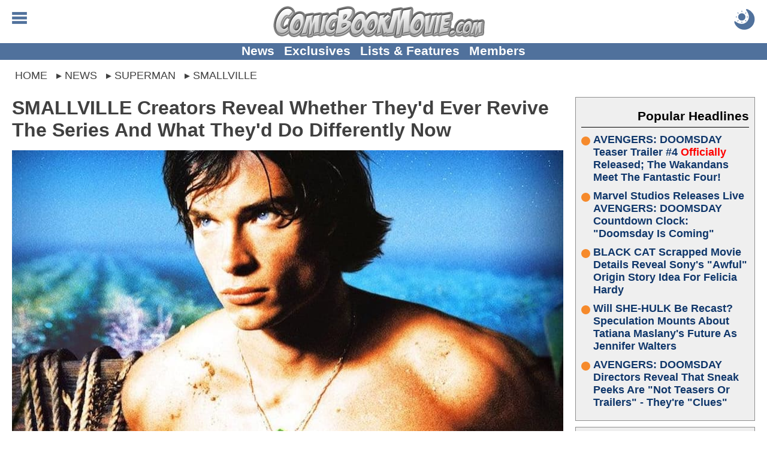

--- FILE ---
content_type: text/html; charset=utf-8
request_url: https://comicbookmovie.com/superman/smallville/smallville-creators-reveal-whether-theyd-ever-revive-the-series-and-what-theyd-do-differently-now-a198565
body_size: 59134
content:


<!DOCTYPE html>
<html lang="en">

<head id="ctl00_Head1"><meta charset="UTF-8"><meta http-equiv="content-language" content="en-us"><meta name="viewport" content="width=device-width, initial-scale=1"><link rel="alternate" type="application/rss+xml" href="/rss/">
<link rel="manifest" href="/manifest/">
<script type="text/javascript">
    window.addEventListener('load', () => {
        registerSW();
    });
 
    async function registerSW() {
      if ('serviceWorker' in navigator) {
        try {
          await navigator
                .serviceWorker
                .register('/manifest/worker.js');
        }
        catch (e) {
          console.log('SW registration failed');
        }
      }
    }
</script>
<link rel="dns-prefetch" href="https://scripts.mediavine.com">
<link rel="preconnect" href="https://scripts.mediavine.com" crossorigin="">

<!--<link rel="dns-prefetch" href="https://www.googletagmanager.com">
<link rel="preconnect" href="https://www.googletagmanager.com" crossorigin>
<link rel="dns-prefetch" href="https://www.google-analytics.com">
<link rel="preconnect" href="https://www.google-analytics.com" crossorigin>

<link rel="dns-prefetch" href="https://api.at.getsocial.io" />
<link rel="preconnect" href="https://api.at.getsocial.io" crossorigin />
-->
<script type="text/javascript">
    jScripts = [];//holds all of the scripts that we want to prevent from loading
    var jScriptsLoaded = false;

    document.addEventListener('scroll', jsScrollEL);
    document.addEventListener('mousemove', jsMouseEL);
    document.addEventListener('touchstart', jsTouchEL);
    document.addEventListener('DOMContentLoaded', jsDOMEL);

    function jsScrollEL() {
        initJScripts(500);
    }

    function jsMouseEL() {
        initJScripts(500);
    }

    function jsTouchEL() {
        initJScripts(500);
    }

    function jsDOMEL() {
        
        initJScripts(5000);
        
    }

    function initJScripts(sDelay) {
        document.removeEventListener('scroll', jsScrollEL);
        document.removeEventListener('mousemove', jsMouseEL);
        document.removeEventListener('touchstart', jsTouchEL);
        document.removeEventListener('DOMContentLoaded', jsDOMEL);

        

        if (jScripts.length > 0) {
            
                console.info('[JS Controller] Initializing');
            

            if (jScriptsLoaded) {
                return false;
            }
            else {
                setTimeout(LoadJScripts, sDelay);
            }
        }
        else {
            
            console.info('[JS Controller] Nothing To Run');
            
        }

        
    }

    function LoadJScripts() {
        if (!jScriptsLoaded) {
            jScriptsLoaded = true;

            jScripts
                //.reverse()
                .forEach(function (js) {
                    //if (/complete|loaded/.test(document.readyState)) {
                        if (!document.getElementById(js.id)) {
                            //script doesn't exist
                            var jScript = document.createElement("script");
                            jScript.type = "text/javascript";
                            jScript.id = js.id;
                            jScript.async = js.async;
                            jScript.defer = js.defer;
                            jScript.src = js.source;

                            if (js.attributes != null) {
                                js.attributes.forEach(function (nameValue) {
                                    jScript.setAttribute(nameValue.name, nameValue.value);
                                });
                            }

                            if (js.head) {
                                document.head.appendChild(jScript);
                            }
                            else {
                                document.body.appendChild(jScript);
                            }

                            if (js.runFun != null) {
                                //execute this function
                                eval(js.runFun);
                            }

                            //delete js;
                            jScripts = jScripts.filter(scripts => scripts.id != js.id);

                                
                        }
                    /*}
                    else {//something has begun loading and is changing the DOM
                        jScriptsLoaded = false;

                        setTimeout(LoadJScripts, 1500);

                            
                        console.info('[JS Controller] Script Delayed (' + js.id + ' - DOM Change)');
                            
                    }*/
                });

                
            console.info('[JS Controller] Complete');
                
        }
    }
</script><title>
	SMALLVILLE Creators Reveal Whether They'd Ever Revive The Series And What They'd Do Differently Now
</title><link rel="icon" href="/favicon.ico" type="image/x-icon"><link rel="shortcut icon" href="/favicon.ico" type="image/x-icon"><link rel="apple-touch-icon" href="/apple-touch-icon.png">
<style type="text/css">
    body {margin:0px auto 0px auto;padding:0; font-family: Calibri,Arial,Verdana,Sans-Serif; font-size: 16pt;}
    img {border:none}
    h1 {margin:0px 0px 10px 0px; font-size:xx-large;}
    h2 {margin:0px 0px 10px 0px; font-size:larger;}
    h3 {margin:0px 0px 10px 0px; font-size:large;}
    a,a:active,a:hover,a:visited {text-decoration: none; color: #10376b; cursor: pointer}
    a:active, a:hover {font-weight: bold;}
    table {border:none}
    table td {vertical-align:top}
    blockquote {margin: 10px auto; padding:5px 25px; outline: solid 4px; outline-offset: -4px;}
    hr {border:none;height:2px;background:rgba(0,0,0,.25);}
    #aspnetForm {background:transparent!important}
    #header {position: relative; margin: 0px auto; width:100%; height: 85px; text-align:center; overflow: hidden;}
        #header a, #header a:visited, #header a:active {text-decoration: none;}
        #header .logo {margin: 10px auto 10px auto; height: 40px; display: block;}
            #header .logo img {margin: auto; width: auto; height: 100%; display: block;}

        #header .menuBTN, #header .menuCBTN {position: absolute; top: 20px; left: 20px; width: 25px; height: 25px; cursor: pointer;}
        #header .menuBTN img, #header .menuCBTN img {width: 100%; height: 100%;}

        #header .themeB {position: absolute; top: 15px; right: 20px; width: 30px; height: 30px;}
        #header .themeB img {width: 100%; height: 100%;}

        #header .links {position: absolute; bottom: 0; width: 100%; padding: 0px 0px 2px 0px; font-size: medium; font-weight: bold; text-align: center;}
        #header .links a {margin-left: 10px; vertical-align: middle;}
        #header .links a:nth-child(1) {margin-left: 0px;}

    .menu {display: none; position: absolute; width: 100%; height: 100%; z-index: 9999999999999999999999;}
    .menu .wrapper {padding: 1%;}
    .menu .links {border-top: solid 1px #e6e6e6;}
        .menu .links a {display: block; padding: 5px 0px 5px 0px; font-weight: bold; border-bottom: solid 1px #e6e6e6;}
    .menu  .moreLinks {margin-top: 20px; font-size: medium; font-weight: bold;}
        .menu .moreLinks .header {margin-bottom: 10px; color: #808080;}
        .menu .moreLinks .linkList {display: inline-block; width: 49%;}
        .menu .moreLinks .linkList a {display: block;}
    .menu .social {margin-top: 20px; font-weight: bold;}
        .menu .social .header {margin-bottom: 10px; color: #808080;}
        .menu .social img {margin-right: 5px; width: 30px; height: 30px; background-size: cover; background-repeat: no-repeat;}
        /*.menu .social .discord {margin-right: 5px; width: 30px; height: 30px; background: url(/images/social/discord.png);}
        .menu .social .facebook {margin-right: 5px; width: 30px; height: 30px; background: url(/images/social/facebook.png);}
        .menu .social .instagram {margin-right: 5px; width: 30px; height: 30px; background: url(/images/social/instagram.png);}
        .menu .social .threads {margin-right: 5px; width: 30px; height: 30px; background: url(/images/social/threads.png);}
        .menu .social .pinterest {margin-right: 5px; width: 30px; height: 30px; background: url(/images/social/pinterest.png);}
        .menu .social .reddit {margin-right: 5px; width: 30px; height: 30px; background: url(/images/social/reddit.png);}
        .menu .social .x {margin-right: 5px; width: 30px; height: 30px; background: url(/images/social/x.png);}
        .menu .social .youtube {width: 30px; height: 30px; background: url(/images/social/youtube.png);}*/
    .menu .sisterSites {display: grid; grid-gap: 10px; padding: 10px; margin-top: 20px; color: #fff; font-weight: bold; background: #7f7f7f;}
        .menu .sisterSites .header {padding: 10px; font-weight: bold; background: rgba(0,0,0,.25);}
        .menu .sisterSites .wrapper {background: none; text-align: center;}
        .menu .sisterSites a, .menu .otherSites a:active, .menu .otherSites a:hover, .menu .otherSites a:visited {color: #fff;}
        .menu .sisterSites .site img {display: block; width: 100%; height: auto;}

    .menu .userbar {float: right; padding: 10px 20px; max-width: 50%; text-align: center;}
    .menu .userbar input {margin-bottom: 10px; width: 100%; font-size: large;}
    .menu .userbar input[type=checkbox] {margin: auto; width: auto;}

    #header .attention {position: absolute; top: -55px; left: 10px; display: block; width: 40px; height: 40px; -webkit-animation: avAlert .5s infinite alternate;}
        @-webkit-keyframes avAlert {
            from {opacity:0.5;
            }
            to {
                opacity:1;
            }
        }
        #header .attention .avatar {width: 100%; height: 100%;}

    .menu #searchForm {width: 100%; margin: 0px auto; padding: 0px; border: none; overflow: hidden;}
        .menu #searchForm .gsc-control-cse {background: none; border: none;}

    #middle {margin: 10px auto 0px auto; width: 100%; overflow: visible;}
    #middle img {}
    #middle embed {}
    #middle object {}
    #middle iframe {max-width: 100%; max-height: 100%; display: block;}
    #middle #left .content {padding: 10px 20px;}
    #middle #right .content {padding: 10px 20px 10px 0px;}

    

    #middle .social {padding: 10px; text-align: center; font-size: x-large; font-weight: bold; background: #bfbfbf;}
        #middle .social .header {margin-bottom: 10px; color: rgba(0,0,0,.75);}
        #middle .social .socialLinks {margin: auto; display: block;}
        #middle .social img {margin: 0px; width: calc((100% - 20px) / 9); height: calc((100% - 20px) / 9); background-repeat: no-repeat; background-size: cover; border: 4px solid #bfbfbf;}
        /*#middle .social .discord {background-image: url(/images/social/discordm.png);}
        #middle .social .facebook {background-image: url(/images/social/facebookm.png);}
        #middle .social .instagram {background-image: url(/images/social/instagramm.png);}
        #middle .social .threads {background-image: url(/images/social/threadsm.png);}
        #middle .social .pinterest {background-image: url(/images/social/pinterestm.png);}
        #middle .social .reddit {background-image: url(/images/social/redditm.png);}
        #middle .social .x {background-image: url(/images/social/xm.png);}
        #middle .social .youtube {background-image: url(/images/social/youtubem.png);}*/

    #left {width: inherit;}
    #right {width: 320px;}
    #right {}

    #right .social {margin-bottom: 0px; width: 300px;}
    #right .social .link {display: inline-block; width: 49%; height: 49px;}
    #right .social .link img {width: 100%; height: 100%;}
    #right .headline h2, #right .headline h3 {font-size: medium;}
    #right .pHeadlines, #right .hotHeadlines {width: 300px;}
    #right .ad {margin: 10px auto 10px auto; width: 300px; text-align: center;}
    #right .hot, #right .popular {margin: 0px 0px 10px 0px; padding: 10px;}
    #right .headlines {padding: 0px;}
    #right .headlines .title {font-size: large; text-shadow: none;}

    .headlines {margin: 0px; padding: 10px; overflow: auto}
    #left .headlines {padding: 0px 10px;}
    .headlines .grid .headline {padding: 10px;}
    .headlines a, .headlines a:active, .headlines a:hover, .headlines a:visited {}
    .headlines .header {margin: 0px 0px 10px 0px; padding: 10px 0px 5px 0px; overflow: auto;}
    .headlines .header h2 {margin: 0px; color: rgba(0,0,0,.5);}
    .headlines .header .text {display: inline-block; font-size: x-large; font-weight: bold;}
    .headlines .header .view {float: right; display: inline-block; width: 42px; height: 16px; text-align: right; overflow: hidden;}

    #left .otherSites .headlines:nth-of-type(odd) {background: none;}
    #left .otherSites .headlines:nth-of-type(even) {background: #efefef;}    
    #left .otherSites .dhMore {margin-right: 0px;}

    #left .dMore {text-align: center;}
    #left .dhMore {margin: 0px 10px 20px 0px; text-align: right;}
    #left .dhMore .link {font-weight: bold; white-space: nowrap; color: #10376b;}

    .headlines .headline {position: relative;}
    .headlines .headline h1 {margin: inherit; font-size: inherit}
    .headlines .headline h2, .headlines .headline h3 {font-size: large;}
    .headlines .headline .title{margin: 0px; font-weight:bold}
    .headlines .headline .imgWrap {position: relative; display: block; width: 100%; padding-top: 56.25%;}
    .headlines .headline .imgWrap:before {content: ''; position: absolute; z-index: 1; top: -1px; right: -1px; bottom: -1px; left: -1px; pointer-events: none;}
    .headlines .headline .image {position: absolute; z-index: 0; top: 0; width: 100%; height: 100%; display: block; object-fit: cover; background: url(/images/loading.gif) no-repeat center;}
    .headlines .headline .summary {display: none;}

    .headlines .headline .details {margin-bottom: 0px; width: 100%; display: block; font-size: small; overflow: hidden;}
    .headlines .headline .author {width: 50%; text-align: left; white-space: nowrap; font-weight: bold; text-overflow: ellipsis; display: inline-block; overflow: hidden;}
    .headlines .headline .time {width: 45%; text-align: right; white-space: nowrap; display: inline-block; overflow: hidden;}
        
    .headlines .grid {display: grid; grid-gap: 0px; word-wrap: break-word;}
    .headlines .grid .separator {display: none}
    .headlines .grid .headline:hover, .headlines .grid .headline:active {opacity: 1;}
    .headlines .grid .headline {word-break: break-word;}
    .headlines .grid .headline .info {}
    .headlines .grid .headline .info .title h2, .headlines .grid .headline .info .title h3 {margin-bottom: 5px;}
    .headlines .grid .headline .category {display: block; position: absolute; z-index: 1; top: -1px; right: -1px; margin: 5px 5px 0px 0px; width: fit-content; max-width: 120px; font-size: smaller; font-weight: bold;}
    .headlines .grid .headline .category a {display: block; padding: 2px 5px; white-space: nowrap; overflow: hidden; text-overflow: ellipsis;}
    .headlines .grid .headline .info .title {display: block; word-break: break-word;}
    .headlines .grid .headline .info .summary {display: none;}
    .headlines .grid .headline .info .details {}

    .homepage {padding: 0px 10px;}
    #DHeadlinesHome {margin: auto; max-width: 1280px;}
    .H1Home {margin: 0px; padding: 0px; width: 0px; height: 0px; overflow: hidden;}

    .hot, .popular {margin: 10px; color: #10376b; outline: 1px solid #8f8f8f; outline-offset: -1px; background: #efefef;}
    .hot .headlines a, .hot .headlines a:active, .hot .headlines a:hover, .hot .headlines a:visited, .popular .headlines a, .popular .headlines a:active, .popular .headlines a:hover, .popular .headlines a:visited {font-weight: bold; color: #10376b;}
    .hot .headlines .header, .popular .headlines .header {text-align: right; color: #000; border-bottom: 1px solid #000;}
    .hot .headlines .header img {width: 20px; height: 30px; vertical-align: bottom; border: none; background: url(/images/icons/flameicon.svg) no-repeat center top;}
    .hot .headlines .header h2, .popular .headlines .header h2,
        .hot .headlines .header h3, .popular .headlines .header h3 {margin: 0px; font-size: unset; color: #000;}
    .hot .headlines .headline h2, .popular .headlines .headline h2,
        .hot .headlines .headline h3, .popular .headlines .headline h3 {font-size: large; text-shadow: none;}
    /*.hot .headlines .grid .headline:nth-child(5n+1) .info .title h2, .popular .headlines .grid .headline:nth-child(5n+1) .info .title h2,
        .hot .headlines .grid .headline:nth-child(5n+1) .info .title h3, .popular .headlines .grid .headline:nth-child(5n+1) .info .title h3 {font-size: large;}*/
    .hot .headlines .grid {display: grid; grid-template-columns: unset;}
    .hot .headlines .grid .headline {display: grid; grid-template-columns: 80px auto;}
    .hot .headlines .grid .details {display: none;}
    /*.hot .headlines .grid .headline:nth-child(5n+1) {grid-column: unset;}
    .hot .headlines .grid .headline:nth-child(5n+1) .info {position: unset; transform: unset; width: unset;}*/
    .hot .headlines .headline .imgWrap, .popular .headlines .headline .imgWrap {display: none;}
    .hot .content, .popular .content {padding: 10px;}
    .hot .header h2 {}
    .hot .count {width: 70px; height: 70px; text-align: center; font-size: x-small; background: url(/images/buttons/chatbubble.svg) no-repeat; background-size: cover;}
    .hot .count span {display: block; margin: 10px 0px -5px 0px; font-size: large; font-weight: bold;}

    .popular .headline {margin-bottom: 10px;}
    .popular .headline .title {display: flex;}
    .popular .headline .title::before {flex: none; counter-increment: none; content: ''; margin: 5px 5px 0px 0px; width: 15px; height: 15px; clip-path: circle(50%); background: #f68a2c;}

    #footer {clear: both; margin: 0px auto 0px auto; width: 100%; font-size: smaller; color: #fff; background: #595959;}
    #footer a, #footer .content a:visited {text-decoration: none;}
    #footer .links {padding: 10px;}
    #footer .links a, #footer .links a:visited {color: #fff;}
    #footer .copyright {padding: 10px;}
    #footer .copyright a {color: #f68a2c; text-decoration: underline;}

    .viewRecorder {position: absolute; top: -2px; left: -2px; width: 1px; height: 1px;}

    .article {overflow: hidden;}
    .article .summary {margin: 0px auto 10px auto; height: fit-content; display: block; overflow: auto;}
    .article .summary .picture {margin: 8px 5px 5px 0px; width: 160px; height: 90px; float: left;}
    .article .summary .picture img {width: 100%; height: 100%;}
    .article .details {margin: 10px 0px; min-height: 40px; max-height: 60px; font-size: medium; display: block;}
    .article .details .category {}
    .article .details .author {}
    .article .content .imgWrap {position: relative; margin: 0px auto 0px auto; width: 100%; padding-top: 56.25%; display: block; background: url(/images/loading.gif) no-repeat center;}
    .article .content .imgWrap .dBannerImg {position: absolute; top: 0; margin-top: 0px; width: 100%; height: 100%; object-fit: cover; display: block;}
    .article .content .imgWrap .mBannerImg {position: absolute; top: 0; margin-top: 0px; width: 100%; height: 100%; object-fit: cover; display: block;}
    .article .content .body .imgWrap {padding: 0px; display: block;}
    .article .content .body .imgWrap img {margin: 10px auto; display: block; width: 100%!important; height: auto!important;}
    .article .details .source {display: block;}
    .article .details .type {margin-top: 5px; float: right; display: block;}
    .article .details .type .name {padding: 5px 10px; color: #fff; font-size: larger; background: #f68a2c; border-radius: 5px; }
    .article .details .type .opinion {padding: 5px 10px; color: #fff; font-size: larger; color: #f68a2c; border: solid 1px #f68a2c; border-radius: 5px; }
    .article .body {clear: both; overflow: auto; display: block;}
    .article .body iframe, .article .body .instagram-media, .article .body .twitter-tweet {margin-left: auto!important; margin-right: auto!important;}
    
    .article .recArticle {margin: 20px 0px; padding: 10px; text-align: left; line-height: normal; overflow: auto;}
    .article .recArticle img {float: left; margin: 0px 10px 0px 0px; width: 33%; height: auto; }
    .article .recArticle .header {font-size: smaller; font-weight: bold; text-transform: uppercase; color: #f68a2c;}
    .article .recArticle h2 {font-size: large;}

    .article .disclaimer {clear: both; margin: 10px 0px; padding: 10px; font-size: smaller}
        .article .disclaimer h4 {text-align: center; text-transform: uppercase; font-size: large;}
        .article .disclaimer h4 a {text-decoration: underline;}

    .article .related {clear: both;}

    .article .morePosts .paging {margin: 10px auto 10px auto;}
    .article .morePosts .paging .button {font-size: smaller;}

    .article .imgWrap {outline: none; background: none;}

    #middle .userProfile {margin: 10px auto 10px auto; padding-top: 10px; width: 100%; display: inline-block; border-top: solid 1px #bfbfbf;}
        #middle .userProfile .user {display: block;}
        #middle .userProfile .heading {margin-bottom: 10px; font-weight: bold;}
        #middle .userProfile .user .avatar {width: 70px; height: 70px; display: block;}
        #middle .userProfile .social {padding: 0px; text-align: left; font-size: inherit; font-weight: normal; background: none; display: block; clear: both;}
        #middle .userProfile .social img {margin-right: 10px; width: 70px; height: 70px; border: none; display: inline-block;}

    .article #adInhouse {margin: 0px auto 10px auto; text-align: center;}
    .article #adInhouse .header {margin-bottom: 5px; font-weight: bold; color: rgba(0,0,0,.5);}
    .article #adInhouse .ad {display: inline-block; width: 200px; height: 83px;}
    .article #adInhouse .ad img {width: 200px; height: 83px;}

    .ListButtons {margin: 0px auto 30px auto; text-align: center;}
    .ListButtons .button {display: inline-block;}

    .article .share {padding: 5px; text-align: center; outline-offset: -2px; background: #bfbfbf;}
        
        .article .share #FBiFrame {margin: 0px 0px 10px 5px; display: inline-block; vertical-align: middle;}

    .newsletterForm {margin-top: 20px; outline-offset: -2px; outline: none!important;}

    .share .button {float: right; margin: 15px 5px 10px 10px; border: solid 2px rgba(0,0,0,.5);}
    .share .button:hover {margin-top: 10px; margin-bottom: 15px;}
    .share .button a {color: #fff; font-weight: bold; font-size: xx-large; text-align: center; padding: 0px 10px 0px 10px; display: block;}

    .PrevNext {margin: 20px auto 0px auto; padding: 0px 50px 0px 50px; clear: both; text-align: center; font-size: larger; font-weight: bold; display: block;}
    .PrevNext a, .PrevNext a:visited, .PrevNext a:active {text-decoration: underline;}

    .catNav {margin-bottom: 10px; width: 100%; overflow: auto; font-weight: bold; border-bottom: solid 2px #000;}
    .catNav a, .catNav a:visited, .catNav a:hover {padding: 5px 10px; color: #fff; display: block; background: #000; float: left;}
    .catNav a.active, .catNav a:hover {color: #bf0000; background: transparent;}
    .catInfo {margin-bottom: 10px; padding-bottom: 10px; display: block; overflow: auto;}
    .categories {margin-top: 20px;}
    .category {white-space: nowrap; display: inline;}
    .catImage {margin: 0px 0px 5px 10px; float: right;}
    .catDescription {display: block;}

     .pictures {width: 100%;}
     .pictures .picture {padding: 10px; text-align: center;}
     .pictures .picture:hover {background: rgba(0, 0, 0, 0.1);}
     .pictures .picture img {width: 146px; max-height: 146px; display: block;}
     .pictures .picture .name {font-weight: bold; display: block;}
     .pictures .picture .category {font-size: smaller; display: block; white-space: normal;}

    .picture .image {margin-bottom: 10px; max-width: 100%; height: auto;}
    .picture .info {clear: both; margin-bottom: 10px; padding-top: 10px}
    .picture .info .description {display: block; margin: 0px 0px 10px 0px;}
    .picture .info .button {display: inline-block; color: #fff;}
    .picture .nextLNK {margin-bottom: 10px; float: right}
    .picture .prevLNK{margin-bottom: 10px;}

     .videos {width: 100%;}
     .videos .seperator {display: inline-block;}
     .videos .video {margin-bottom: 10px; width: 216px; vertical-align: top; text-align: center; display: inline-block;}
     .videos .video:hover {background: rgba(0, 0, 0, 0.1);}
     .videos .video img {width: 216px; height: 122px; display: block;}
     .videos .video .name {font-weight: bold; display: block;}
     .videos .video .category {font-size: smaller; display: block;}

     .video .player iframe, .video .player embed, .video .player object {width: 670px; height: 377px;}
        .video .info {margin-bottom: 10px; overflow: auto;}
        .video .info .description {display: block; margin: 10px 0px 10px 0px;}
        .video .info .date {margin: 10px 0px 20px 0px;}
        .video .info .button {display: inline-block; color: #fff;}
        .video .relatedVideos {clear: both; margin: 10px 0px 10px 0px; width: 100%}
        .video .relatedVideos .header {margin: 0px 0px 5px 0px; height: 22px; border-bottom: solid 2px #bfbfbf;}
        .video .relatedVideos .header .text {float: left; display: inline-block; font-size: large; font-weight: bold; color: #bfbfbf; background: #fff;}
        .video .relatedVideos .videos .seperator {display: inline-block;}
        .video .relatedVideos .video {margin-bottom: 5px; padding: 5px; width: 210px; vertical-align: top; display:inline-block; overflow:hidden;}
        .video .relatedVideos .video img {width: 210px; height: 118px; display: block;}
        .video .relatedVideos .video .name {font-weight: bold; display: block;}

    .wallpapers {width: 100%;}
    .wallpapers .wallpaper {margin-bottom: 10px; width: 216px; vertical-align: top; text-align: center; display: inline-block;}
    .wallpapers .wallpaper:hover {background: rgba(0, 0, 0, 0.1);}
    .wallpapers .wallpaper .name {font-weight: bold; display: block;}
    .wallpapers .wallpaper .category {font-size: smaller; display: block;}

    .wallpaper .picture {width: 210px; display: inline-block; vertical-align: top;}
    .wallpaper .info {width: 455px; display: inline-block; vertical-align: top;}
    .wallpaper .info .name {font-weight: bold;}
    .wallpaper .info .description {display: block; margin: 10px 0px 10px 0px;}
    .wallpaper .info .button {display: inline-block; color: #fff;}
    .wallpaper .image {margin: 0px auto; max-width: 100%; height: auto; display: block;}

    .video .share, .wallpaper .share, .picture .share {clear: both; margin-top: 10px; padding-top: 5px; border: solid 1px rgba(0,0,0,.5); border-left: none; border-right: none; overflow: auto}

    .comments {position: relative; clear: both; margin-top: 10px; padding-top: 10px;}
    .comments table {width: 100%;}
    .comments a {padding: 5px;}
    .comments .paging {}
    .comments .paging span {margin-bottom: 20px; width: 100%; font-weight: bold; font-size: larger; vertical-align: middle; color: #f68a2c;}
    .comments .paging a {vertical-align: middle;}
    .comments .comment {margin-bottom: 10px; display: flex; flex-direction: row; word-break: break-word;}
    .comments .comment .cWrapper {display: flex; flex: 1; flex-direction: column;}
    .comments .comment .content {margin-top: 5px; flex: 1; word-wrap: break-word;}
    .comments .comment .content a {word-break: break-word;}
    .comments .comment .content img {display: block; margin: auto; max-width: 100%}
    .comments .comment .content embed {display: block; margin: auto; max-width: 100%}
    .comments .comment .content object {display: block; margin: auto; max-width: 100%}
    .comments .comment .content iframe {display: block; margin: auto; max-width: 100%}
    .comments .commentsSort{position: absolute; top: 18px; right: 0px;}
    .commentsCount {margin: 0px 0px 10px 0px; text-align: center; font-size: larger; font-weight: bolder; display: block}
    .commentsCount a, .commentsCount a:active, .commentsCount a:hover, .commentsCount a:visited {color: #f68a2c; text-decoration: underline;}
        .commentsCount a:hover {text-decoration: none;}
    .commentsCount img.showComments {background: #f68a2c; mask-image: url(/images/buttons/chatbubblewdots.svg); -webkit-mask-image: url(/images/buttons/chatbubblewdots.svg); background-size: contain; width: 32px; height: 32px; margin-right: 5px; display: inline-block; vertical-align: middle;}
    .commentsCount img.hideComments {background: #f68a2c; mask-image: url(/images/buttons/chatbubblewdots.svg); -webkit-mask-image: url(/images/buttons/chatbubblewdots.svg); background-size: contain; width: 32px; height: 32px; margin-right: 5px; display: inline-block; vertical-align: middle;}
    .comments .manage {text-align: right; right: 0; font-size: smaller;}
    .comments .manage a {margin-left: 5px;}
    .comments .edit {margin-top: 10px}
    .comments .edit textarea {width: 99%; height: 150px;}
    .comments .user {font-size: smaller; color: gray;}
    .comments .comment .avatar {margin-right: 5px; flex: none; text-align: center; overflow: hidden}
    .comments .comment .avatar img {margin-top: 27px; width: 60px; height: 60px;}
    .comments .reply {margin: 0px 0px 0px 30px; padding: 0px 0px 10px 20px; display: flex; flex-direction: row; word-break: break-word;}
    .comments .reply .cWrapper {display: flex; flex: 1; flex-direction: column;}
    .comments .reply .content {margin-top: 5px; flex: 1; word-wrap: break-word;}
    .comments .reply .content a {word-break: break-word;}
    .comments .reply .content img {display: block; margin: auto; max-width: 100%}
    .comments .reply .content embed {max-width: 100%}
    .comments .reply .content object {max-width: 100%}
    .comments .reply .content iframe {max-width: 100%}
    .comments .reply .avatar {margin-right: 5px; flex: none; text-align: center; overflow: hidden}
    .comments .reply .avatar img {margin-top: 27px; width: 50px; height: 50px;}

    .comments .comment .likeBTN, .comments .reply .likeBTN,
        .comments .comment .dislikeBTN, .comments .reply .dislikeBTN {vertical-align: middle; display: inline-block;}
    .comments .comment .likeBTN svg, .comments .reply .likeBTN svg {display: inline-block; width: 20px; height: auto;}
    .comments .comment .dislikeBTN svg, .comments .reply .dislikeBTN svg {margin-top: 15px; display: inline-block; width: 20px; height: auto;}

    .comments .blockUser {margin-top: 2px;}
    .comments .abuseTypes {margin: 5px 0px 0px 0px}
    .comments .abuseTypes a {color: #f00; font-weight: bold}
    .comments .abuseTypes img {padding: 5px; max-width: 35px}
    .comments .row {overflow: auto}
    .comments .rowAlternate {overflow: auto}
    .comments .abuseLink {margin-top: 5px; font-size: smaller; float: right}
    .comments .abuseReport {margin: 5px; padding: 5px; border: solid 2px #000; width: 500px; color: #fff; background: #f00}
    .comments .abuseReport .commentInput {width: 100%; height: 100px}
    .comments .abuseReport .buttons .button {background: #fff;}
    .comments .commentInput {width: 100%; height: 100px}
    .comments .cFooter {margin-top: 5px;}
    .comments .cFooter .interact {}
    .comments .cFooter .interact span {vertical-align: middle;}
    .comments .cFooter .interact a {display: inline-block; margin-right: 5px}
    .comments .cFooter .replyInput textarea {width: 99%; height: 80px;}
    .comments .reply .cFooter {margin-top: 5px;}
    .comments .buttons {margin: auto; width: fit-content;}
    .comments .buttons .button {display: inline-block;}
    .comments .buttons .processing {margin: auto; padding: 2px 6px; width: fit-content; font-weight: bold; color: #f68a2c; box-shadow: none; background: none; border: solid 2px #f68a2c; display: none;}

    .commentsOff {margin: 10px; padding: 10px; text-align: center; font-size: x-large; font-weight: bold; color: #f68a2c;}

    .paging {margin-top: 10px; text-align: center; font-size: large; overflow: auto}
    .paging .disabled {opacity: 0.5}
    .paging .status {margin-right: 5px; font-size: 12px; font-weight: normal;}
    .paging a {margin-right: 5px; padding: 0px 5px; min-width: 20px; line-height: 30px; text-align: center; vertical-align: middle; font-weight: bold; color: #8f8f8f; display: inline-block; border: solid 1px #8f8f8f;}
        .headlines .paging a, .headlines .paging a:visited {color: #8f8f8f}
    .paging a:hover {color: #8f8f8f;}
        .headlines .paging a:hover {color: #8f8f8f;}
    .paging .active {color: #fff; background-color: #f68a2c; border-color: #f68a2c;}
        .headlines .paging .active, .headlines .paging .active:hover {color: #fff;}
    .paging .prev {min-width: 10px; border: none;}
        .paging .prev:before {content: "\276E";}
    .paging .next {margin-right: 0px; min-width: 10px; border: none;}
        .paging .next:after {content: "\276F";}
    .paging .noPage {border: none; background: none;}
        .paging .noPage:before {content: "...";}

    .comments .paging a {margin: 0px; padding: 3px; border: none; min-width: unset;}

    .ageGate {margin-bottom: 20px; padding: 20px; text-align: center; border: solid 4px #f00;}
    .ageGate .select {margin: 20px auto 20px auto;}
    .ageGate .error {font-size: x-large;}

    .success {position: absolute; top: 150px; left: 50%; margin-left: -320px; width: 600px; padding: 20px; text-align: center; border: solid 4px rgba(0,0,0,.5); background: #fff; box-shadow: rgba(0,0,0,.25) 5px 5px 10px;}
    .success h2 {color: green;}

    .error {font-weight: bold; color: #f00; display: block;}

    .polls .questions {padding: 10px; border: solid 2px #e6e6e6;}
    .polls .questions td {padding: 5px;}
    .polls .questions .question {width: 100%; font-weight: bold;}
    .poll .picture {margin-bottom: 10px;}
    .polls .questions .alternate {background: rgba(0,0,0,.25);}

    .poll .picture {width: 100%; margin-bottom: 10px;}
    .poll .question {margin-bottom: 10px; padding-bottom: 10px; font-size: xx-large; font-weight: bold; text-align: center; border: solid 2px #e6e6e6; border-left: none; border-right: none; display: block;}
    .poll .link {font-size: large;}
    .poll .answers {margin-bottom: 10px;}
    .poll .results {border: solid 4px #e6e6e6; padding: 20px;}

    .BOSPoll {padding: 20px; width: 75%; border: solid 4px #e6e6e6; background: #fff; overflow: auto;}
    .BOSPoll .PollQuestion {font-size: larger; font-weight: bold; margin-bottom: 10px;}
    .BOSPoll .PollAnswers td {padding-bottom: 5px;}
    .BOSPoll .PollResults a {padding: 5px 10px 5px 10px; text-align: center; font-weight: bold; color: #fff; cursor: pointer; opacity: 0.75; box-shadow: 5px 5px 5px rgba(0,0,0,.25); display: inline-block; background: #1e5da9;
        background: -moz-linear-gradient(top,  #1e5da9 0%, #0b284d 100%);
        background: -webkit-gradient(linear, left top, left bottom, color-stop(0%,#1e5da9), color-stop(100%,#0b284d));
        background: -webkit-linear-gradient(top,  #1e5da9 0%,#0b284d 100%);
        background: -o-linear-gradient(top,  #1e5da9 0%,#0b284d 100%);
        background: -ms-linear-gradient(top,  #1e5da9 0%,#0b284d 100%);
        background: linear-gradient(to bottom,  #1e5da9 0%,#0b284d 100%);
        filter: progid:DXImageTransform.Microsoft.gradient( startColorstr='#1e5da9', endColorstr='#1e5da9',GradientType=0 )}

    .userProfile {}
    .userProfile .avatar {float: left; margin: 0px 10px 5px 0px}
    .userProfile .info {margin-bottom: 20px;}
    .userProfile .info .button {margin: 10px 0px 10px 0px;}
    .userProfile .bio {margin-top: 10px; display: block;}
    .userProfile .social {display: block; margin-top: 10px}
    .userProfile .social .facebook {margin-right: 5px; width: 30px; height: 30px; background: url(/images/sprites/base.png) -10px -54px no-repeat;}
    .userProfile .social .twitter {margin-right: 5px; width: 30px; height: 30px; background: url(/images/sprites/base.png) -10px -84px no-repeat;}
    .userProfile .social .google {margin-right: 5px; width: 30px; height: 30px; background: url(/images/sprites/base.png) -10px -114px no-repeat;}
    .activities {margin-bottom: 20px}
    .activities .header {margin: 0px auto 5px auto; width: 670px; height: 22px; border-bottom: solid 2px #bfbfbf; overflow: auto;}
    .activities .header .text {float: left; display: inline-block; font-size: large; font-weight: bold; color: #bfbfbf; background: #fff;}
    .activities .item {overflow: auto; padding-bottom: 10px;}

    .categoryList {width: 100%}
    .categoryList .seperator {display: none;}
    .categoryList .item {padding: 10px; overflow-wrap: anywhere;}
    .categoryList .item:nth-of-type(even) {background: rgba(0,0,0,.1);}
    .categoryList .item .image img {margin: 0px 10px 0px 0px; max-width: 120px; max-height: 120px; float: left;}
    .categoryList .item .name {font-size: larger; font-weight: bold; display: block; margin-bottom: 10px;}
    .categoryList .item .description {display: block;}
    .categoryList .item .children {margin-top: 10px; font-size: larger;}

    .breadcrumb {text-transform: uppercase; font-size: large; margin: 10px 20px 0px 20px;}
        .breadcrumb a, .breadcrumb a:visited {display: inline-block; margin-right: 5px; padding: 5px; color: #404040;}
            .breadcrumb a:active, .breadcrumb a:hover {text-decoration: underline; color: #f68a2c;}
        .breadcrumb a:before {display: inline-block; margin-right: 5px; content: "\25B8"; color: #404040;}
            .breadcrumb a:nth-child(1):before {margin: 0px; content: none;}

    .textSmall {font-size: small;}

    .center {text-align: center;}

    .learnLink {font-size: small;}
    .learnLink p {margin: 0px; padding: 0px;}

    .mobile .ad {margin: 10px auto; width: 300px; min-height: 250px; text-align: center;}

    .blsnet {text-align: center;}
    .blsnet div {margin: 10px; padding: 10px; width: 400px; height: 54px; display: inline-block; outline: 2px solid rgba(0,0,0,.5); outline-offset: -2px; background: #bfbfbf;}

    .mv-ad-box {background-color: #fff!important; overflow: hidden!important;}
    .mv-ad-box .mv-rail-frame-400 {background-color: #fff!important;}
    .mv-ad-box .mv-rail-slide-600 {background-color: #fff!important;}

    .twitter-tweet, .twitter-tweet-rendered {display: block!important; margin-left: auto; margin-right: auto;}
    
    
        body {color:#404040;}

        #middle {background: #fff;}

        #header {color: #fff;  background: #fff;/* background: linear-gradient(0deg, #fff 50%, #50719C 150%);*/}
            #header a, #header a:visited, #header a:active {color: #fff;}
	    #header .themeB .themeB0{fill:#50719C;}
	        #header .themeB .themeB1{fill:#50719C;}
	    #header .menuBTN .menuB0{fill:#50719C;}
	    #header .menuCBTN .closeB0{fill:#50719C;}
	        #header .menuCBTN .closeB1{fill:#50719C;}
        #header .links {background: #000;}
        #header .links {background: #50719C;}
            
        .menu .wrapper {padding: 1%; background: #fff;}
        .menu a, menu a:visited, menu a:active {color: #1a1a1a;}
        
        .menu .userbar {float: right; padding: 10px 20px; max-width: 50%; text-align: center; background: #fff;}
    
        .menu .links {border-top: solid 1px #e6e6e6;}
        .menu .links a {display: block; padding: 5px 0px 5px 0px; font-weight: bold; border-bottom: solid 1px #e6e6e6;}
    
        .headlines a, .headlines a:active, .headlines a:hover, .headlines a:visited {color: #1a1a1a;}      
        .headlines .header {border-bottom: 1px solid rgba(0,0,0,.25);}
        .headlines .header .text {color: #bfbfbf;}
        .headlines .header a, .headlines .header a:active, .headlines .header a:hover, .headlines .header a:visited {color: #bfbfbf;}

        .headlines .headline .imgWrap:before {background: linear-gradient(0deg, rgba(255,255,255,1) 0%, rgba(255,255,255,0) 33%);}
        #left .otherSites .headlines:nth-of-type(even) .headline .imgWrap:before {background: linear-gradient(0deg, rgba(239,239,239,1) 0%, rgba(239,239,239,0) 33%);}

        .headlines .grid .headline .category {color: #50719C; background: #FFF;}
        
        .categoryList .item:nth-of-type(even) {background: rgba(255,255,255,.1);}

        .article .summary {color: rgba(0, 0, 0, .50);}
        .article blockquote {background: rgba(0,0,0,.1); outline-color: rgba(0,0,0,.5);}

        .article .recArticle {background: rgba(0,0,0,.10); border-left: solid 10px #50719C;}
        .article .recArticle .header {font-size: smaller; font-weight: bold; text-transform: uppercase; color: #50719C;}
        .article .recArticle a, .article .recArticle a:visited, .article .recArticle a:hover, .article .recArticle a:active {color: rgba(0,0,0,.75);}

        .article .newsletterForm {outline: solid 2px #50719C;}

        .article .share {outline: solid 2px #50719C;}
        
        .comments .paging a, .comments .paging a:visited {color: #50719C;}
        .comments table {width: 100%;}
        .comments .row .comment .content {border: solid 1px rgba(0,0,0,.25);}
        .comments .rowAlternate .comment .content {background: rgba(0,0,0,.1);}
        .comments .row .reply .content {border: solid 1px rgba(0,0,0,.25);}
        .comments .rowAlternate .reply .content {background: rgba(0,0,0,.1);}
        .comments .reply {border-left: 1px dashed rgba(0,0,0,.25);}
        
        .comments .comment .likeBTN .themeB0, .comments .reply .likeBTN .themeB0,
            .comments .comment .dislikeBTN .themeB0, .comments .reply .dislikeBTN .themeB0{fill: #50719C;}
        .comments .comment .likeBTN .active .themeB0, .comments .reply .likeBTN .active .themeB0,
            .comments .comment .dislikeBTN .active .themeB0, .comments .reply .dislikeBTN .active .themeB0{fill: #f68a2c;}

        .siteAlert {background: #f3fbfb; outline: solid 4px #a5e3de;}
        .siteAlert .closeButton img {background: url(/images/themes/light/buttons/close.svg) no-repeat;}

        .learnContent .content {margin-bottom: 10px; background: rgba(0,0,0,.1);}
    

    .loading {clear: both; position: relative; display: block; margin: 10px auto 10px auto; width: 32px; height: 32px; background: url(/images/loading.gif) no-repeat center;}

    .chevron:before {content: "\25BC"; font-size: small;}
    .active .chevron:before {content: "\25B2"; font-size: small;}

    @keyframes loadRotate {
      100% {
        transform: rotate(360deg);
      }
    }

    @keyframes loadDash {
      0% {
        stroke-dasharray: 1, 150;
        stroke-dashoffset: 0;
      }
      50% {
        stroke-dasharray: 90, 150;
        stroke-dashoffset: -35;
      }
      100% {
        stroke-dasharray: 90, 150;
        stroke-dashoffset: -124;
      }
    }

    @media only screen and (max-width: 340px) {
        #header .logo {height: 35px;}
        #header .logo img {margin: 20px auto 0px auto; width: 170px; height: auto;}
        #middle #left .content {padding: 10px;}
        #middle #left .headlines {padding: 0px;}
        #middle #left .popular .headlines, #middle #left .hot .headlines {padding: 10px;}
        #middle #left .otherSites .headlines {padding: 10px;}
        #middle #left .dhMore .link {white-space: normal;}

        .article .content .imgWrap .dBannerImg {display: none;}
        .article .content .imgWrap .mBannerImg {display: block;}

        .twitter-tweet iframe, .twitter-tweet-rendered iframe {width: 300px!important;}
    }

    @media only screen and (max-width: 800px) {
        #right {display: none;}
        #left {display: block;}
     
        .headlines .grid {grid-template-columns: unset;}

        /*.mobile {display: block;}
        .desktop {display: none;}*/

        #left .headlines .grid .headline:nth-child(3n+1) {grid-column: unset;}
        #left .hot .headlines .grid .headline:nth-child(3n+1) {grid-column: unset;}

        .article .content .imgWrap .dBannerImg {display: none;}
        .article .content .imgWrap .mBannerImg {display: block;}

        .twitter-tweet iframe, .twitter-tweet-rendered iframe {width: 300px!important;}
    }

    @media only screen and (min-width: 500px) {
        /*.headlines .grid .headline:nth-child(5n+1) .info .title h2, .headlines .grid .headline:nth-child(5n+1) .info .title h3 {font-size: x-large;}*/
        
        .headlines .grid {grid-template-columns: repeat(2, 1fr);}

        #left .headlines .grid .headline:nth-child(3n+1) {grid-column: unset;}
        #left .hot .headlines .grid .headline:nth-child(3n+1) {grid-column: unset;}

        .article .content .imgWrap .dBannerImg {display: none;}
        .article .content .imgWrap .mBannerImg {display: block;}

        .twitter-tweet iframe, .twitter-tweet-rendered iframe {width: 300px!important;}
    }

    @media only screen and (min-width: 800px)
    {
        #left {display: table-cell; vertical-align: top;}
        #right {display: table-cell; vertical-align: top}

        /*.mobile {display: none;}
        .desktop {display: block;}*/

        #header {height: 100px;}
        #header .menuBTN {width: 25px; height: 20px;}
        #header .logo {height: 50px;}
        #header .themeB {width: 35px; height: 35px;}
        #header .links {font-size: inherit;}
        
        .menu .sisterSites .header {grid-column: 1 / span 2}

        /*.headlines .grid .headline:nth-child(5n+1) .info .title h2, .headlines .grid .headline:nth-child(5n+1) .info .title h3 {font-size: xx-large;}*/
        
        .commentsCount {font-size: xx-large}
        .commentsCount img.showComments, .commentsCount img.hideComments {margin-right: 10px; width: 48px; height: 48px;}
        
        .headlines .grid {grid-template-columns: repeat(4, 1fr);}
        #left .headlines .grid .headline:nth-child(3n+1) {grid-column: unset;}

        .homepage .headlines .grid .headline:nth-child(1), #left .headlines .grid .headline:nth-child(6n+1) {margin: 0px; grid-column: 1 / span 2; overflow: hidden;}
        .homepage .headlines .grid .headline:nth-child(1) .imgWrap, #left .headlines .grid .headline:nth-child(6n+1) .imgWrap {max-width: unset;}
        .homepage .headlines .grid .headline:nth-child(2), #left .headlines .grid .headline:nth-child(6n+2) {margin: 0px; grid-column: 3 / span 2; overflow: hidden;}
        .homepage .headlines .grid .headline:nth-child(2) .imgWrap, #left .headlines .grid .headline:nth-child(6n+2) .imgWrap {max-width: unset;}      
        .headlines .grid .headline:nth-child(6n+1) .info .title h2, .headlines .grid .headline:nth-child(6n+1) .info .title h3,
            .headlines .grid .headline:nth-child(6n+2) .info .title h2, .headlines .grid .headline:nth-child(6n+2) .info .title h3 {font-size: unset;}
        .headlines .grid .headline:nth-child(6n+1) .category,
            .headlines .grid .headline:nth-child(6n+2) .category {max-width: 225px; font-size: large;}

        #left .hot, #left .popular {display: none;}
        /*#left .hot .headlines .grid .headline:nth-child(6n+1) {grid-column: unset; grid-row: unset;}
        #left .hot .headlines .grid .headline:nth-child(6n+2) {grid-column: unset; grid-row: unset;}*/

        .article .share {display: block;}

        .article .content .imgWrap .dBannerImg {display: none;}
        .article .content .imgWrap .mBannerImg {display: block;}

        .twitter-tweet iframe, .twitter-tweet-rendered iframe {width: 400px!important;}
    }

    @media only screen and (min-width: 1000px)
    {
        #header .logo a {display: inline-block; width: fit-content;}

        /*.homepage .desktopHeadlines .headlines .grid .headline:nth-child(5n+1) .info .title h2 {font-size: xxx-large;}*/
        
        .headlines .grid .headline {opacity: .85;}

        .hot .headlines .headline h2, .popular .headlines .headline h2,
            .hot .headlines .headline h3, .popular .headlines .headline h3 {font-size: larger;}
        /*.hot .headlines .grid .headline:nth-child(5n+1) .info .title h2, .popular .headlines .grid .headline:nth-child(5n+1) .info .title h2,
            .hot .headlines .grid .headline:nth-child(5n+1) .info .title h3, .popular .headlines .grid .headline:nth-child(5n+1) .info .title h3 {font-size: larger;}*/

        .article .recArticle h2 {font-size: xx-large;}

        .article .content .imgWrap .dBannerImg {display: block;}
        .article .content .imgWrap .mBannerImg {display: none;}

        .twitter-tweet iframe, .twitter-tweet-rendered iframe {width: 550px!important;}
    }

    @media only screen and (min-width: 1280px)
    {
        #top {position: relative; margin: 0px auto; max-width: 1280px;}
        #middle {max-width: 1280px;}
        #footer {max-width: 1280px;}
        #left {width: 960px; display: table-cell; vertical-align: top;}
        #right {display: table-cell; vertical-align: top}

        /*.headlines .grid .headline:nth-child(5n+1) .imgWrap {width: 70%; max-width: 600px;}*/
        .headlines .grid .headline .details {font-size: medium;}

        .article .content .imgWrap .dBannerImg {display: block;}
        .article .content .imgWrap .mBannerImg {display: none;}
    }

    #adATF300x250 {max-width: 300px; height: 261px; margin: 0px auto 20px auto; text-align:center; overflow:hidden}
    #adBTF300x250 {max-width: 300px; min-height: 61px; max-height: 261px; margin: 10px auto 10px auto; text-align:center; overflow:hidden}
    #adBTF2300x250 {max-width: 300px; min-height: 61px; max-height: 261px; margin: 10px auto 10px auto; text-align:center; overflow:hidden}
    #adATF728x90 {margin: 10px auto 0px auto; max-width: 320px; min-height: 61px; max-height: 620px; text-align:center; overflow: hidden}
    #adBTF728x90 {margin: 10px auto 10px auto; max-width: 320px; min-height: 61px; max-height: 620px; text-align:center; overflow: hidden}
    #videoAd {margin-bottom: 10px; width: 100%; height: 211px;}
    #adInhouse {margin-top: 20px; padding: 5px 0px 5px 0px; text-align: center; color: rgba(0,0,0,.5); font-size: smaller; border-top: solid 1px rgba(0,0,0,.25)}
    #adInhouse .ad {margin-top: 10px; min-height: 100px; max-height: 125px}
    #fContainer{width:100%;overflow:auto}
    .zergnet {margin-top: 10px; padding: 5px 0px 5px 0px; text-align: center; color: rgba(0,0,0,.5); font-size: smaller; border-top: solid 1px rgba(0,0,0,.25)}
    
    .button {display: block; margin: auto; padding: 2px 6px; width: fit-content; font-weight: bold; box-shadow: none; background: none; border: solid 2px #f68a2c;}
    a.button, a.button:active, a.button:hover, a.button:visited {color: #f68a2c;}
    
    .siteAlert {margin: 20px; padding: 20px; text-align: center;}
    .siteAlert .closeButton img {display: block; margin: 20px auto 0px auto; width: 30px; height: 30px;}

    .headlines .gemini-loaded {padding: 5px 0px 10px 0px; background: rgba(0,0,125,.1)}
    .headlines .list .gemini-loaded .image {margin-right: 5px; width: 120px!important; height: 68px!important; float: left;}
    .headlines .grid .gemini-loaded .image {margin: 0px auto 5px auto; width:160px!important; height: 90px!important}
    .gemini-loaded .title {color: rgba(0,0,0,.75)}

    .hidden {display: none}

    .pwVPlayer {width: 340px!important; height: 191px!important;}        
    .trendi {width: 300px; margin: 20px auto 0px auto; text-align: center; overflow: auto;}
    .pw-in-article {width: 300px !important; margin: auto;}
    div.pw-ad-tag.pw-in-article {width: 100% !important;}
    .is-sticky-right-bottom{ bottom: 100px !important;}
    .close-btn-right-bottom{bottom: 140px !important;}

    .b-lazy {opacity: 0; transition: all 500ms;}
    .b-loaded {opacity: 1;}

    .bTB {display: none;}

    /* Mediavine Ad CSS */
    @media only screen and (min-width: 800px) {
        #right.desktop {
            max-width: 320px !important;
        }
    }
    /* Mediavine CSS Ends */


    

    #amplified_100006889 {margin: 0px auto 15px auto;}
    @media only screen and (min-width: 1000px) {
        #amplified_100006889 {margin-left: 600px;}
    }
</style>
    
    <script type="text/javascript" src="/js/master.js?cb=20230426" defer=""></script>
<meta property="og:locale" content="en_US"><meta property="og:site_name" content="ComicBookMovie.com"><meta property="og:title" content="SMALLVILLE Creators Reveal Whether They&#39;d Ever Revive The Series And What They&#39;d Do Differently Now"><meta property="og:type" content="article"><meta property="article:section" content="News"><meta property="article:tag" content="Smallville"><meta property="article:published_time" content="2022-12-27T16:00:00.0000000Z"><meta property="article:modified_time" content="2022-12-27T16:00:00.0000000Z"><meta property="og:updated_time" content="2022-12-27T16:00:00.0000000Z"><link rel="canonical" href="https://comicbookmovie.com/superman/smallville/smallville-creators-reveal-whether-theyd-ever-revive-the-series-and-what-theyd-do-differently-now-a198565"><meta property="og:url" content="https://comicbookmovie.com/superman/smallville/smallville-creators-reveal-whether-theyd-ever-revive-the-series-and-what-theyd-do-differently-now-a198565"><meta name="robots" content="max-image-preview:large"><meta name="thumbnail" content="https://comicbookmovie.com/images/articles/banners/smallville-creators-reveal-whether-theyd-ever-revive-the-series-and-what-theyd-do-differently-now-ab198565.jpg"><meta property="og:image" content="https://comicbookmovie.com/images/articles/banners/smallville-creators-reveal-whether-theyd-ever-revive-the-series-and-what-theyd-do-differently-now-ab198565.jpg"><link rel="image_src" content="https://comicbookmovie.com/images/articles/banners/smallville-creators-reveal-whether-theyd-ever-revive-the-series-and-what-theyd-do-differently-now-ab198565.jpg"><meta property="og:description" content="Smallville showrunners Al Gough and Miles Millar have shared their thoughts on possibly reviving the Superman series, revealing which character they&#39;d handle much differently if they could go back in time."><meta name="twitter:card" content="summary_large_image"><meta name="twitter:url" content="https://comicbookmovie.com/superman/smallville/smallville-creators-reveal-whether-theyd-ever-revive-the-series-and-what-theyd-do-differently-now-a198565"><meta name="twitter:title" content="SMALLVILLE Creators Reveal Whether They&#39;d Ever Revive The Series And What They&#39;d Do Differently Now"><meta name="twitter:domain" content="comicbookmovie.com"><meta name="twitter:image" content="https://comicbookmovie.com/images/articles/banners/smallville-creators-reveal-whether-theyd-ever-revive-the-series-and-what-theyd-do-differently-now-ab198565.jpg"><meta name="twitter:image:alt" content="SMALLVILLE Creators Reveal Whether They&#39;d Ever Revive The Series And What They&#39;d Do Differently Now"><meta><script type="application/ld+json">{"@context": "http://schema.org","@type": "NewsArticle","mainEntityofPage": "https://comicbookmovie.com","headline": "SMALLVILLE Creators Reveal Whether They'd Ever Revive The Series And What They'd Do Differently Now","articleSection": "News","datePublished": "12/27/2022 11:00:00 AM","dateModified": "1/1/0001 12:00:00 AM","description": "SMALLVILLE Creators Reveal Whether They'd Ever Revive The Series And What They'd Do Differently Now","image": {"@type": "ImageObject", "url": "https://comicbookmovie.com/images/articles/banners/smallville-creators-reveal-whether-theyd-ever-revive-the-series-and-what-theyd-do-differently-now-ab198565.jpg","width": 1500,"height": 844},"author": {"@type": "Person","name": "JoshWilding"},"publisher": {"@type": "Organization","name": "ComicBookMovie.com","logo": {"@type": "ImageObject","url": "https://comicbookmovie.com/images/logo.png","width": 287,"height": 42}}}</script><meta name="keywords" content="Smallville"><meta name="description" content="Smallville showrunners Al Gough and Miles Millar have shared their thoughts on possibly reviving the Superman series, revealing which character they&#39;d handle much differently if they could go back in time."></head>
<body>
    <!– google_ad_section_start(weight=ignore) –>
    <form method="post" action="/superman/smallville/smallville-creators-reveal-whether-theyd-ever-revive-the-series-and-what-theyd-do-differently-now-a198565" id="aspnetForm">
<div class="aspNetHidden">
<input type="hidden" name="__EVENTTARGET" id="__EVENTTARGET" value="">
<input type="hidden" name="__EVENTARGUMENT" id="__EVENTARGUMENT" value="">
<input type="hidden" name="__CVSTATE" id="__CVSTATE" value="wguyutc2dbwro4mo53yckwoa_/superman/smallville/smallville-creators-reveal-whether-theyd-ever-revive-the-series-and-what-theyd-do-differently-now-a198565">
<input type="hidden" name="__VIEWSTATE" id="__VIEWSTATE" value="">
</div>









        


        

<div id="top">
    <div id="header">
        <div id="NavOpenBTN" class="menuBTN">
            
<svg role="img" version="1.1" id="Layer_1" xmlns="http://www.w3.org/2000/svg" xmlns:xlink="http://www.w3.org/1999/xlink" x="0px" y="0px" viewbox="0 0 200 160" style="enable-background:new 0 0 200 160;" xml:space="preserve">
	<title>ComicBookMovie.com Menu</title>

	<g>
		<rect x="1.1" y="0.7" class="menuB0" width="197.9" height="38"></rect>
		<rect x="1.1" y="121.1" class="menuB0" width="197.9" height="38"></rect>
		<rect x="1.1" y="60.9" class="menuB0" width="197.9" height="38"></rect>
	</g>
</svg>

        </div>
        <div id="NavCloseBTN" class="menuCBTN hidden">
            
<svg version="1.1" id="Layer_1" xmlns="http://www.w3.org/2000/svg" xmlns:xlink="http://www.w3.org/1999/xlink" x="0px" y="0px" viewbox="0 0 256 256" style="enable-background:new 0 0 256 256;" xml:space="preserve">
<g>
	<path class="closeB0" d="M128.8,196.1L79,245.9c0,0-17.6,19.7-37.3,0l-31.2-31.2c0,0-21.2-16.1,0-37.3l49.8-49.8l0,0l-48-48
		c0,0-19.7-17.6,0-37.3l31.2-31.2c0,0,16.1-21.2,37.3,0l48,48l0,0l49.5-49.5c0,0,18.6-18.7,37.3,0l31.2,31.2
		c19.8,19.8,0,37.3,0,37.3l-49.5,49.5l0,0l49,49c0,0,18.7,18.6,0,37.3L215,245.1c-19.8,19.8-37.3,0-37.3,0L128.8,196.1L128.8,196.1z
		"></path>
	<path class="closeB1" d="M128.8,177.1l-53.6,53.6c0,0-12.7,14.2-27,0l-22.6-22.6c0,0-15.3-11.6,0-27l53.6-53.6l0,0L25.6,74
		c0,0-14.2-12.7,0-27l22.6-22.6c0,0,11.6-15.3,27,0l53.6,53.6l0,0l54-54c0,0,13.4-13.5,27,0l22.6,22.6c14.4,14.4,0,27,0,27l-54,54
		l0,0l53.9,53.9c0,0,13.5,13.4,0,27l-22.6,22.6c-14.4,14.4-27,0-27,0L128.8,177.1L128.8,177.1z"></path>
</g>
</svg>
        </div>
        <div class="logo">
            <a href="/"><img src="/images/logo.png" width="287" height="42" alt="ComicBookMovie.com"></a>
        </div>
        <div class="themeB">
            <a href="javascript:ChangeTheme()">
<svg role="img" version="1.1" id="Layer_1" xmlns="http://www.w3.org/2000/svg" xmlns:xlink="http://www.w3.org/1999/xlink" x="0px" y="0px" viewbox="0 0 256 256" style="enable-background:new 0 0 256 256;" xml:space="preserve">
	<title>Change The Theme</title>
	<desc>This button allows you to modify the site theme for Dark Mode or Light Mode.</desc>

	<g>
		<circle class="themeB0" cx="94.8" cy="97" r="44.7"></circle>
		<ellipse class="themeB0" cx="95.4" cy="29.8" rx="3.9" ry="10.1"></ellipse>
		<ellipse class="themeB0" cx="95.4" cy="162.9" rx="3.9" ry="10.1"></ellipse>
		<ellipse transform="matrix(0.7071 -0.7071 0.7071 0.7071 6.2121 114.8986)" class="themeB0" cx="141.8" cy="50" rx="10.1" ry="3.9"></ellipse>
		<ellipse transform="matrix(0.7071 -0.7071 0.7071 0.7071 -87.8546 75.9349)" class="themeB0" cx="47.7" cy="144" rx="10.1" ry="3.9"></ellipse>
		<ellipse transform="matrix(0.7071 -0.7071 0.7071 0.7071 -20.6959 48.6499)" class="themeB0" cx="48.4" cy="49.3" rx="3.9" ry="10.1"></ellipse>
	
			<ellipse transform="matrix(0.7071 -0.7071 0.7071 0.7071 -59.6596 142.7166)" class="themeB0" cx="142.4" cy="143.4" rx="3.9" ry="10.1"></ellipse>
		<ellipse class="themeB0" cx="162.6" cy="97" rx="10.1" ry="3.9"></ellipse>
		<ellipse class="themeB0" cx="29.5" cy="97" rx="10.1" ry="3.9"></ellipse>
		<path class="themeB1" d="M2.9,161.9"></path>
		<path class="themeB1" d="M161.5,2.5"></path>
		<path class="themeB1" d="M2.9,156.5c0.1-4.2,3.4-7.6,7.6-7.6c2.4,0,4.6,1.1,6,2.9c0,0,36.6,30.7,76.9,30.7c48.7,0,88.1-39.4,88.1-88.1
			c0-37.6-33.8-80.5-33.8-80.5c-1-1.3-1.5-2.9-1.5-4.6c0-4.2,3.4-7.6,7.6-7.6c0,0,9.3-1.3,25.2,7.8c41.4,23.6,72.7,64.7,72.7,115.9
			c0,70.8-56.9,128.2-127.1,128.2c-52.5,0-97.6-32.1-116.9-78C7.8,175.5,2.8,164.5,2.9,156.5z"></path>
	</g>
</svg>
</a>
        </div>
        <div class="links">
            
                    <a href="/news/">News</a>
                
                    <a href="/exclusives/">Exclusives</a>
                
                    <a href="/features/">Lists & Features</a>
                
                    <a href="/members/">Members</a>
                
        </div>
    </div>

    <div id="Nav" class="menu">
        <div class="wrapper">
            
<div id="searchForm">    
    <div class="gcse-search"></div>
</div>

<script>
    jScripts.push({ id: 'gsJS', async: true, defer: false, head: true, body: false, source: 'https://cse.google.com/cse.js?cx=004124472057393388504:WMX151538791' });
</script>
<noscript>
    <script async="" src="https://cse.google.com/cse.js?cx=004124472057393388504:WMX151538791"></script>
</noscript>

            
<div class="userbar">
    <div id="ctl00_m_homeheader_m_userbar_m_updatePNL">
	    
            <div id="ctl00_m_homeheader_m_userbar_m_loginRequiredPNL" class="inactive">
		                
                <a id="ctl00_m_homeheader_m_userbar_m_loginRequiredBTN" class="button" href="javascript:__doPostBack(&#39;ctl00$m_homeheader$m_userbar$m_loginRequiredBTN&#39;,&#39;&#39;)">Sign In</a>                
                <strong>or</strong> <a href="/register/">Register</a>
            
	</div>
            
            

            
            
            
        
</div>
</div>

            <div class="links">
                <a href="/news/">News</a><a href="/exclusives/">Exclusives</a><a href="/features/">Lists & Features</a><a href="/interviews/">Interviews</a><a href="/editorials/">Editorials</a><a href="/reviews/">Reviews</a><a href="/scoops/">Scoops</a><a href="/fan_fic/">Fan-Fic</a><a href="/giveaways/">Giveaways</a>

                <a href="/members/">Members</a>
            </div>

            <div class="moreLinks">
                <div class="header">
                    MORE
                </div>

                <div class="linkList">
                    <a href="/">Home</a>
                    <a href="/index/">Category Index</a>
                    <a href="/sitemap/">Site Map</a>
                    <a href="/about/">About</a>
                    <a href="/about/contact/">Contact</a>
                </div>

                <div class="linkList">
                    <a href="/about/advertise/">Advertise</a>
                    <a href="/about/privacy/">Privacy</a>
                    <a href="/about/tos/">Terms Of Service</a>
                    <a href="/about/copyright/">Copyright</a>
                    <a href="/about/trademark/">Trademark</a>
                </div>
            </div>

            
<div class="social">
    <div class="header">
        FOLLOW ComicBookMovie.com
    </div>
    <div class="socialLinks">
    
        <a href="https://discord.gg/bNSBWHwtUW" target="_blank"><img src="/images/transparent.gif" width="120" height="120" data-src="/images/social/Discordm.png" alt="Follow us on Discord" fetchpriority="low" loading="lazy" class="blur-up lazyload"></a>
        
        <a href="https://www.facebook.com/ComicBookMovie" target="_blank"><img src="/images/transparent.gif" width="120" height="120" data-src="/images/social/Facebookm.png" alt="Follow us on Facebook" fetchpriority="low" loading="lazy" class="blur-up lazyload"></a>
        
        <a href="https://x.com/comicbook_movie" target="_blank"><img src="/images/transparent.gif" width="120" height="120" data-src="/images/social/Xm.png" alt="Follow us on X" fetchpriority="low" loading="lazy" class="blur-up lazyload"></a>
        
        <a href="https://www.instagram.com/cbmnet/" target="_blank"><img src="/images/transparent.gif" width="120" height="120" data-src="/images/social/Instagramm.png" alt="Follow us on Instagram" fetchpriority="low" loading="lazy" class="blur-up lazyload"></a>
        
        <a href="https://www.threads.net/@cbmnet" target="_blank"><img src="/images/transparent.gif" width="120" height="120" data-src="/images/social/Threadsm.png" alt="Follow us on Threads" fetchpriority="low" loading="lazy" class="blur-up lazyload"></a>
        
        <a href="http://www.pinterest.com/comicbookmovie/" target="_blank"><img src="/images/transparent.gif" width="120" height="120" data-src="/images/social/Pinterestm.png" alt="Follow us on Pinterest" fetchpriority="low" loading="lazy" class="blur-up lazyload"></a>
        
        <a href="https://www.reddit.com/search/?q=site%3A%20comicbookmovie.com&sort=new" target="_blank"><img src="/images/transparent.gif" width="120" height="120" data-src="/images/social/Redditm.png" alt="Follow us on Reddit" fetchpriority="low" loading="lazy" class="blur-up lazyload"></a>
        
        <a href="https://www.youtube.com/user/comicbookmovie" target="_blank"><img src="/images/transparent.gif" width="120" height="120" data-src="/images/social/YouTubem.png" alt="Follow us on YouTube" fetchpriority="low" loading="lazy" class="blur-up lazyload"></a>
        
    </div>
</div>

            
            
<div class="sisterSites">
    <div class="header">
        The Best Little Sites Network
    </div>

    
    <div class="wrapper">
        <div class="site">
        
            <a href="https://actionewz.com?utm_source=ComicBookMovie.com&utm_campaign=IHAd_Default&utm_medium=referral" target="_blank"><img class="blur-up lazyload" src="/images/transparent.gif" data-src="https://comicbookmovie.com/cdn-cgi/image/fit=cover,width=300,height=125,quality=75/images/ads/an/300x125(default).jpg" alt="Action Movie and TV News - AnimeMojo.com" width="300" height="125"></a>
        </div>
    </div>
    
    <div class="wrapper">
        <div class="site">
        
            <a href="https://animemojo.com?utm_source=ComicBookMovie.com&utm_campaign=IHAd_Default&utm_medium=referral" target="_blank"><img class="blur-up lazyload" src="/images/transparent.gif" data-src="https://comicbookmovie.com/cdn-cgi/image/fit=cover,width=300,height=125,quality=75/images/ads/am/300x125(default).png" alt="Anime News, Trailers & More - AnimeMojo.com" width="300" height="125"></a>
        </div>
    </div>
    
    <div class="wrapper">
        <div class="site">
        
            <a href="https://comicbookmovie.com?utm_source=?utm_source=ComicBookMovie.com&utm_campaign=IHAd_Default&utm_medium=referral" target="_blank"><img class="blur-up lazyload" src="/images/transparent.gif" data-src="https://comicbookmovie.com/cdn-cgi/image/fit=cover,width=300,height=125,quality=75/images/ads/cbm/300x125(default).png" alt="Superhero News, Videos, Rumors & More - ComicBookMovie.com" width="300" height="125"></a>
        </div>
    </div>
    
    <div class="wrapper">
        <div class="site">
        
            <a href="https://fearhq.com?utm_source=ComicBookMovie.com&utm_campaign=IHAd_Default&utm_medium=referral" target="_blank"><img class="blur-up lazyload" src="/images/transparent.gif" data-src="https://comicbookmovie.com/cdn-cgi/image/fit=cover,width=300,height=125,quality=75/images/ads/fear/300x125(default).jpg" alt="Horror News - FearHQ.com" width="300" height="125"></a>
        </div>
    </div>
    
    <div class="wrapper">
        <div class="site">
        
            <a href="https://fullthrottlehq.com?utm_source=ComicBookMovie.com&utm_campaign=IHAd_Default&utm_medium=referral" target="_blank"><img class="blur-up lazyload" src="/images/transparent.gif" data-src="https://comicbookmovie.com/cdn-cgi/image/fit=cover,width=300,height=125,quality=75/images/ads/fthq/300x125(default).jpg" alt="F1 Auto Racing News - FullThrottleHQ.com" width="300" height="125"></a>
        </div>
    </div>
    
    <div class="wrapper">
        <div class="site">
        
            <a href="https://gamefragger.com?utm_source=ComicBookMovie.com&utm_campaign=IHAd_Default&utm_medium=referral" target="_blank"><img class="blur-up lazyload" src="/images/transparent.gif" data-src="https://comicbookmovie.com/cdn-cgi/image/fit=cover,width=300,height=125,quality=75/images/ads/gf/300x125(default).png" alt="Video Game News, Reviews, Trailers & More - GameFragger.com" width="300" height="125"></a>
        </div>
    </div>
    
    <div class="wrapper">
        <div class="site">
        
            <a href="https://sffgazette.com?utm_source=ComicBookMovie.com&utm_campaign=IHAd_Default&utm_medium=referral" target="_blank"><img class="blur-up lazyload" src="/images/transparent.gif" data-src="https://comicbookmovie.com/cdn-cgi/image/fit=cover,width=300,height=125,quality=75/images/ads/sff/300x125(default).jpg" alt="Sci-Fi and Fantasy News, Videos, Rumors & More - SFFGazette.com" width="300" height="125"></a>
        </div>
    </div>
    
    <div class="wrapper">
        <div class="site">
        
            <a href="https://toonado.com?utm_source=ComicBookMovie.com&utm_campaign=IHAd_Thundercats&utm_medium=referral" target="_blank"><img class="blur-up lazyload" src="/images/transparent.gif" data-src="https://comicbookmovie.com/cdn-cgi/image/fit=cover,width=300,height=125,quality=75/images/ads/toon/300x125(thundercats).jpg" alt="Cartoon and Animated Film News, Videos, Rumors & More - Toonado.com" width="300" height="125"></a>
        </div>
    </div>
    
    <div class="wrapper">
        <div class="site">
                
            <a href="https://theringreport.com?utm_source=ComicBookMovie.com&utm_campaign=IHAd_Diva&utm_medium=referral" target="_blank"><img class="blur-up lazyload" src="/images/transparent.gif" data-src="https://comicbookmovie.com/cdn-cgi/image/fit=cover,width=300,height=125,quality=75/images/ads/trr/300x125(diva).jpg" alt="Professional Wrestling News, Videos, Rumors & More - TheRingReport.com" width="300" height="125"></a>
        </div>
    </div>
    

    <div class="header">
        <h2>Our Superhero Specific Sites</h2>
    </div>

    
            <div class="wrapper">
                <div class="site">
                    <a href="http://batman-movies.com" target="_blank"><img class="blur-up lazyload" src="/images/transparent.gif" data-src="https://comicbookmovie.com/cdn-cgi/image/fit=cover,width=300,height=125,quality=75/images/sistersites/300x100/batman-movies.jpg" alt="Batman Movies - Batman-Movies.com" width="300" height="125"></a>
                </div>
                <div class="link">
                    <a href="http://batman-movies.com" target="_blank">Batman Movies</a>
                </div>
            </div>
        
            <div class="wrapper">
                <div class="site">
                    <a href="http://blademovies.com" target="_blank"><img class="blur-up lazyload" src="/images/transparent.gif" data-src="https://comicbookmovie.com/cdn-cgi/image/fit=cover,width=300,height=125,quality=75/images/sistersites/300x100/blademovies.jpg" alt="Blade Movies - BladeMovies.com" width="300" height="125"></a>
                </div>
                <div class="link">
                    <a href="http://blademovies.com" target="_blank">Blade Movies</a>
                </div>
            </div>
        
            <div class="wrapper">
                <div class="site">
                    <a href="http://daredevil-movies.com" target="_blank"><img class="blur-up lazyload" src="/images/transparent.gif" data-src="https://comicbookmovie.com/cdn-cgi/image/fit=cover,width=300,height=125,quality=75/images/sistersites/300x100/daredevil-movies.jpg" alt="Daredevil Movies - Daredevil-Movies.com" width="300" height="125"></a>
                </div>
                <div class="link">
                    <a href="http://daredevil-movies.com" target="_blank">Daredevil Movies</a>
                </div>
            </div>
        
            <div class="wrapper">
                <div class="site">
                    <a href="http://fantastic-four-movie.com" target="_blank"><img class="blur-up lazyload" src="/images/transparent.gif" data-src="https://comicbookmovie.com/cdn-cgi/image/fit=cover,width=300,height=125,quality=75/images/sistersites/300x100/fantastic-four-movie.jpg" alt="Fantastic Four Movies - Fantastic-Four-Movie.com" width="300" height="125"></a>
                </div>
                <div class="link">
                    <a href="http://fantastic-four-movie.com" target="_blank">Fantastic Four Movies</a>
                </div>
            </div>
        
            <div class="wrapper">
                <div class="site">
                    <a href="http://spider-man-movies.com" target="_blank"><img class="blur-up lazyload" src="/images/transparent.gif" data-src="https://comicbookmovie.com/cdn-cgi/image/fit=cover,width=300,height=125,quality=75/images/sistersites/300x100/spider-man-movies.jpg" alt="Spider-Man Movies - Spider-Man-Movies.com" width="300" height="125"></a>
                </div>
                <div class="link">
                    <a href="http://spider-man-movies.com" target="_blank">Spider-Man Movies</a>
                </div>
            </div>
        
</div>
        </div>
    </div>

    
    <div id="ctl00_m_homeheader_m_breadCrumb_m_defaultPNL" class="breadcrumb">
	
    <a href='/'>Home</a><a href='/news/'>news</a><a href='/superman/'>superman</a><a href='/superman/smallville/'>smallville</a>

</div>

</div>

<script type="text/javascript">
    function ChangeTheme() {
        var l_newTheme = '';
        if (Cookies.get('Theme') == 'dark') {
            l_newTheme = 'light';
        }
        else {
            l_newTheme = 'dark';
        }

        Cookies.set('Theme', l_newTheme, { expires: 30 });
        window.location.reload(true);
    }

    var navVisible = false;

    function ShowNav() {
        if (!navVisible) {
            Hide('NavOpenBTN');
            Hide('middle');
            Show('NavCloseBTN');
            Show('Nav');
            navVisible = true;
        }
        else {
            Show('NavOpenBTN');
            Show('middle');
            Hide('NavCloseBTN');
            Hide('Nav');
            navVisible = false;
        }
    }

    var hNavOpenBTN = document.getElementById("NavOpenBTN");
    var hNavCloseBTN = document.getElementById("NavCloseBTN");

    hNavOpenBTN.addEventListener("click", ShowNav);
    hNavCloseBTN.addEventListener("click", ShowNav);
</script>

        
        
        <div id="middle">
            <!– google_ad_section_end –>
            <!– google_ad_section_start –>
            
            <div id="left">
                
    <div id="ctl00_ContentPlaceHolder1_m_articlePNL" class="article">
	
        

        <div class="entry-content content">
            <h1><span id="ctl00_ContentPlaceHolder1_m_titleLBL">SMALLVILLE Creators Reveal Whether They'd Ever Revive The Series And What They'd Do Differently Now</span></h1>

            
            <div id="amplified_100006889" class="ad"></div>
            
            
            <div id="bannerIMG" class="imgWrap">
                
                <img id="ctl00_ContentPlaceHolder1_m_bannerDesktopIMG" class="dBannerImg blur-up" title="SMALLVILLE Creators Reveal Whether They&#39;d Ever Revive The Series And What They&#39;d Do Differently Now" width="920" height="517" src="/cdn-cgi/image/fit=cover,width=920,quality=75/images/articles/banners/smallville-creators-reveal-whether-theyd-ever-revive-the-series-and-what-theyd-do-differently-now-ab198565.jpg" alt="SMALLVILLE Creators Reveal Whether They&#39;d Ever Revive The Series And What They&#39;d Do Differently Now">
                
            </div>
            
            
            <div id="aSummary" class="summary">
                <h2><span id="ctl00_ContentPlaceHolder1_m_summaryLBL"><i>Smallville</i> showrunners Al Gough and Miles Millar have shared their thoughts on possibly reviving the Superman series, revealing which character they'd handle much differently if they could go back in time.</span></h2>
            </div>
            

            <div class="details">
                <div class="type">
                    
                    <a id="ctl00_ContentPlaceHolder1_m_typeLNK" class="name" href="/news/">News</a>
                    
                </div>
                

                <div>
                    <strong>By <span id="ctl00_ContentPlaceHolder1_m_authorLBL" class="author"><a href="/user/JoshWilding">JoshWilding</a></span></strong> -
                    <span id="ctl00_ContentPlaceHolder1_m_dateLBL" class="time">Dec 27, 2022 11:12 AM EST</span>
                </div>

                <div>
                    Filed Under: <strong><a id="ctl00_ContentPlaceHolder1_m_catLNK" class="category" href="/superman/smallville/">Smallville</a></strong>
                </div>

                <span id="ctl00_ContentPlaceHolder1_m_sourceLBL" class="source">Source: <a href="https://www.hollywoodreporter.com/tv/tv-features/wednesday-creators-interview-finale-season-2-smallville-1235284041/" target="_blank" rel="noopener">The Hollywood Reporter</a></span>
            </div>

            

            <div id="articleBody" class="body">
                
                <div id="aContent">
                    <p><strong><em>Smallville</em></strong> ran for a total of 10 seasons, and while the show was arguably at its best during the first 100 episodes or so, there were still a lot of great ideas even in later years.</p>

<p>A series that put a very different spin on the Superman mythos, it delighted fans just as much as it frustrated them (why couldn&#39;t he fly again?), but concluded way back in 2011. This world has since been revisited as a comic book, though, while stars Tom Welling and Michael Rosenbaum are still thought to be plotting out some sort of animated follow-up. </p>

<p>During a recent interview with <a href="https://www.hollywoodreporter.com/tv/tv-features/wednesday-creators-interview-finale-season-2-smallville-1235284041/" rel="nofollow" target="_blank">The Hollywood Reporter</a> to discuss their work on <em>Wednesday</em>, <em>Smallville</em> showrunners Al Gough and Miles Millar revealed how they would feel about any sort of revival or reboot of the series.</p>

<p><strong>"To be honest, no," </strong>Gough responded when asked if he has any interest in the idea. <strong>"I think we told that story, and they’re always refreshing Superman. I feel like we were very, very fortunate to do the show when we did it because we got to make the show we wanted to make, and frankly, there was no committee sitting over us telling us what we could or couldn’t do."</strong></p>

<p><strong>"I mean, we had Warner’s features, who wouldn’t give us certain characters that we wanted, but we got to make the show we wanted to make which we wouldn’t be allowed to make that show today,"</strong> he continues.<strong> "There were so many deviations from the canon. One generation’s heresy is the next generation’s gospel."</strong></p>

<p>Millar would add to that by saying, <strong>"The whole premise of the show was not canon...we categorically would not be allowed to make that show and make those changes today, which is a real tragedy because I think what’s amazing if you look at the history of comics and these characters, is they’re always evolving."</strong></p>

<p><strong>"[We] were still very privileged to have had that moment where we were actually free to do whatever we wanted, and it was it was amazing and very liberating."</strong></p>

<p><em>Smallville</em> still has a very devoted fanbase, but no matter how you look back at the series, it&#39;s fair to say mistakes were made. That was probably inevitable over the course of 217 episodes, though for Gough and Millar, their approach to Lana Lang is the one thing they would like to go back and change.</p>

<p><strong>"The Clark-Lana thing played out way too long," </strong>Gough acknowledges. <strong>"Something else had to happen there. I think that was one that got a little repetitive. I think there are things there, if we went back, we probably would be a little more adventurous with some of those relationships and bring them to certain heads and let them play out."</strong></p>

<p>Millar agreed with that point, saying Lana didn&#39;t have enough agency and that,<strong> "She could have been a much stronger character, and she always felt put in positions of weakness. It’s a different era, a different time. So, that’s something I think we could have done and would definitely look at to do better."</strong></p>

<p>Neither of the writers is wrong here as <em>Smallville</em> was indeed made at a time when a woman in a superhero movie or TV show was, more often than not, a love interest and little more. By the time all was said and done, Clark and Lana had to be separated in the most ridiculous manner, though that did lead the Man of Steel to his true love, Lois Lane. </p>

<p>How do you think <em>Smallville</em> holds up today? </p>
                </div>
            

                
            </div>

            <div id="ctl00_ContentPlaceHolder1_m_profileCNTRL_m_defaultPNL" class="userProfile">
	
    
    
    
    
    <div class="heading">
        About The Author:
    </div>
        
    <div class="user">
        <img id="ctl00_ContentPlaceHolder1_m_profileCNTRL_m_userIMG" class="avatar" src="/images/users/avatars/10300.jpg">
        <a href="/user/JoshWilding" target="_blank" class="username"><strong><span id="ctl00_ContentPlaceHolder1_m_profileCNTRL_m_usernameLBL">JoshWilding</span></strong></a><br>
        Member Since <span id="ctl00_ContentPlaceHolder1_m_profileCNTRL_m_registerDateLBL">3/13/2009</span>
    </div>

    <div class="bio">
        <span id="ctl00_ContentPlaceHolder1_m_profileCNTRL_m_bioLBL">Comic Book Reader. Film Lover. WWE and F1 Fan. Rotten Tomatoes-approved critic and ComicBookMovie.com's #1 contributor.</span>
    </div>

    <div id="ctl00_ContentPlaceHolder1_m_profileCNTRL_m_socialPNL" class="social">
		
        <p>
            <em>Follow <a href="/user/JoshWilding" target="_blank">JoshWilding</a> on:</em><br>
            
            
            <a id="ctl00_ContentPlaceHolder1_m_profileCNTRL_m_instagramLNK" href="https://www.instagram.com/joshtcwilding/" target="_blank"><img src="/images/social/instagramm.png" alt="Follow on Instagram" class="instagram"></a>
            
            
            
            <a id="ctl00_ContentPlaceHolder1_m_profileCNTRL_m_youtubeLNK" href="https://www.youtube.com/@TheJoshWilding" target="_blank"><img src="/images/social/youtubem.png" alt="Follow on youTube" class="youtube"></a>
            <a id="ctl00_ContentPlaceHolder1_m_profileCNTRL_m_xLNK" href="https://twitter.com/Josh_Wilding" target="_blank"><img src="/images/social/xm.png" alt="Follow on X / Twitter" class="x"></a>
        </p>
    
	</div>

</div>

            
                
            

            <div id="ctl00_ContentPlaceHolder1_m_relatedArtcleCNTRL_m_defaultPNL" class="recArticle">
		
    <a id="ctl00_ContentPlaceHolder1_m_relatedArtcleCNTRL_m_iLNK" href="/superman/smallville/smallvilles-allison-mack-says-shed-like-to-return-to-acting-reveals-she-lost-all-of-her-money-a224965"><img id="ctl00_ContentPlaceHolder1_m_relatedArtcleCNTRL_m_headlineIMG" class="lazyload blur-up" data-src="https://comicbookmovie.com/cdn-cgi/image/fit=cover,width=320,height=180,quality=75/images/articles/banners/224965.jpg" width="200" height="113" src="/images/transparent.gif" alt="SMALLVILLE’s Allison Mack Says She’d Like To Return To Acting; Reveals She Lost All Of Her Money"></a>

    <div id="ctl00_ContentPlaceHolder1_m_relatedArtcleCNTRL_m_headerPNL" class="header">
			
        Related:
    
		</div>

    <a id="ctl00_ContentPlaceHolder1_m_relatedArtcleCNTRL_m_tLNK" href="/superman/smallville/smallvilles-allison-mack-says-shed-like-to-return-to-acting-reveals-she-lost-all-of-her-money-a224965"><h2>SMALLVILLE’s Allison Mack Says She’d Like To Return To Acting; Reveals She Lost All Of Her Money</h2></a>

    <div id="ctl00_ContentPlaceHolder1_m_relatedArtcleCNTRL_m_summaryPNL" class="summary">
			
        
    
		</div>

    <script type="text/javascript">
        var contentNodes = document.getElementById('aContent').querySelectorAll('p:not(blockquote, center, embed, iframe, img, .imWrap, .lazyFrame)');

        if (document.getElementById('aContent').innerHTML.indexOf('ListPage') >= 0) {
            contentNodes = document.getElementById('aContent').querySelectorAll('[id *= ListPage');
        }

        if (contentNodes.length > 2) {
            var relAAfter = Math.ceil(contentNodes.length / 2);

            contentNodes[relAAfter].insertAdjacentElement('beforebegin', document.getElementById('ctl00_ContentPlaceHolder1_m_relatedArtcleCNTRL_m_defaultPNL'));
        }
        else {
            aBody.appendChild(document.getElementById('ctl00_ContentPlaceHolder1_m_relatedArtcleCNTRL_m_defaultPNL'));
        }
    </script>

	</div>

            <div id="ctl00_ContentPlaceHolder1_m_recommendedArticleCNTRL_m_defaultPNL" class="recArticle">
		
    <a id="ctl00_ContentPlaceHolder1_m_recommendedArticleCNTRL_m_iLNK" href="/superman/smallville/i-dont-believe-im-a-bad-person-smallvilles-allison-mack-talks-nxivm-brandings-and-suicidal-thoughts-a224962"><img id="ctl00_ContentPlaceHolder1_m_recommendedArticleCNTRL_m_headlineIMG" class="lazyload blur-up" data-src="https://comicbookmovie.com/cdn-cgi/image/fit=cover,width=320,height=180,quality=75/images/articles/banners/224962.jpg" width="200" height="113" src="/images/transparent.gif" alt="“I Don’t Believe I’m A Bad Person”: SMALLVILLE’s Allison Mack Talks NXIVM, Brandings, And Suicidal Thoughts"></a>

    <div id="ctl00_ContentPlaceHolder1_m_recommendedArticleCNTRL_m_headerPNL" class="header">
			
        Recommended For You:
    
		</div>

    <a id="ctl00_ContentPlaceHolder1_m_recommendedArticleCNTRL_m_tLNK" href="/superman/smallville/i-dont-believe-im-a-bad-person-smallvilles-allison-mack-talks-nxivm-brandings-and-suicidal-thoughts-a224962"><h2>“I Don’t Believe I’m A Bad Person”: SMALLVILLE’s Allison Mack Talks NXIVM, Brandings, And Suicidal Thoughts</h2></a>

    <div id="ctl00_ContentPlaceHolder1_m_recommendedArticleCNTRL_m_summaryPNL" class="summary">
			
        
    
		</div>

    <script type="text/javascript">
        var aBody = document.getElementById('articleBody');
        aBody.appendChild(document.getElementById('ctl00_ContentPlaceHolder1_m_recommendedArticleCNTRL_m_defaultPNL'));
    </script>

	</div>

            

<div class="share">
    
    <div class="sharethis-inline-share-buttons"></div><!-- ShareThis END -->

    
</div>

            
<div id="discTrunc" class="disclaimer">
    <h4>
        <strong>DISCLAIMER: As a user generated site and platform, ComicBookMovie.com is protected under the <a href="https://www.copyright.gov/dmca/" target="_blank">DMCA (Digital Millenium Copyright Act)</a> and <a href="https://www.copyright.gov/512/" target="_blank">"Safe Harbor" provisions</a>.</strong>
    </h4>
    <p>
        This post was submitted by a user who has agreed to our <strong><a href="/about/tos/" target="_blank">Terms of Service</a></strong> and <strong><a href="/about/community/">Community Guidelines</a></strong>. ComicBookMovie.com will disable users who knowingly commit plagiarism, piracy, trademark or copyright infringement. Please <a href="/about/contact/"><strong>CONTACT US</strong></a> for expeditious removal of copyrighted/trademarked content. <a href="/about/copyright/"><strong>CLICK HERE</strong> to learn more about our copyright and trademark policies</a>.
    </p>

    <p>
        Note that <a href="ComicBookMovie.com" target="_blank">ComicBookMovie.com</a>, and/or the user who contributed this post, may earn commissions or revenue through clicks or purchases made through any third-party links contained within the content above.
    </p>
</div>

            <div class="mobile">
                
    <div class="ad">
        <a href="https://comicbookmovie.com/community/do-you-have-what-it-takes-to-become-a-cbm-contributor-a194356" target="_blank" title="Find out how to become a contributor!"><img class="blur-blur-up lazyload" src="/images/transparent.gif" data-src="https://comicbookmovie.com/cdn-cgi/image/fit=cover,width=300,height300,quality=75/images/ads/write-for-us-ad.jpg" alt="Do you have what it takes to write for us?" width="300" height="300"><br>
            Want to contribute?
        </a>
    </div>
    
            </div>
            
            

            <div id="ctl00_ContentPlaceHolder1_m_commentsPNL" class="comments">
		
                



<div id="ctl00_ContentPlaceHolder1_m_aComments_m_commentUP">
	
        <a name="comments"></a>

        <div id="ctl00_ContentPlaceHolder1_m_aComments_m_showCommentsBTNPNL" class="comments">
		
            
            <div class="commentsCount">
                <a onclick="NoScroll();" id="ctl00_ContentPlaceHolder1_m_aComments_m_showCommentsBTN" href="javascript:__doPostBack(&#39;ctl00$ContentPlaceHolder1$m_aComments$m_showCommentsBTN&#39;,&#39;&#39;)"><img src="/images/transparent.gif" class="showComments" alt="Show Comments">88 Comments</a>
            </div>
        
	</div>

        

        <input type="hidden" name="ctl00$ContentPlaceHolder1$m_aComments$m_cHFLD" id="ctl00_ContentPlaceHolder1_m_aComments_m_cHFLD">
    
</div>
            
	</div>
        </div>
        
        <div class="desktop">
            
<script type="text/javascript">
    function ChangeHView(a_view)
    {
        if (document.getElementById('ctl00_ContentPlaceHolder1_m_rHeadlinesD_m_defaultPNL')) {
            document.getElementById('ctl00_ContentPlaceHolder1_m_rHeadlinesD_m_defaultPNL').className = a_view;
            Cookies.set('HViewMode', a_view, { expires: 30 });
        }
    }
</script>

<div class="headlines">
    <div id="ctl00_ContentPlaceHolder1_m_rHeadlinesD_m_headlinesHeaderPNL" class="header">
		
        <div class="text">Related Headlines</div>
        
    
	</div>

    <div id="ctl00_ContentPlaceHolder1_m_rHeadlinesD_m_defaultPNL" class="grid">
		
        
    
            
                <div id="ctl00_ContentPlaceHolder1_m_rHeadlinesD_m_headlinesRPTR_ctl01_m_headlinePNL" class="headline">
			
                    <div class="imgWrap">
                        <a id="ctl00_ContentPlaceHolder1_m_rHeadlinesD_m_headlinesRPTR_ctl01_m_iLNK" href="/superman/superman-director-james-gunn-credits-smallville-for-big-lex-luthor-change-a225480"><img id="ctl00_ContentPlaceHolder1_m_rHeadlinesD_m_headlinesRPTR_ctl01_m_headlineIMG" class="image blur-up lazyload" title="SUPERMAN Director James Gunn Credits SMALLVILLE For Big Lex Luthor Change" data-src="https://comicbookmovie.com/cdn-cgi/image/fit=cover,width=465,height=262,quality=75/images/articles/banners/superman-director-james-gunn-credits-smallville-for-big-lex-luthor-change-ab225480.jpg" fetchpriority="low" loading="lazy" width="465" height="262" src="/images/transparent.gif" alt="SUPERMAN Director James Gunn Credits SMALLVILLE For Big Lex Luthor Change"></a>
                    </div>

                    <div class="category">
                        <a id="ctl00_ContentPlaceHolder1_m_rHeadlinesD_m_headlinesRPTR_ctl01_m_catLNK" class="category" href="/superman/">Superman</a>
                    </div>
                    
                    <div class="info">                    
                        <div class="title">
                            <a id="ctl00_ContentPlaceHolder1_m_rHeadlinesD_m_headlinesRPTR_ctl01_m_tLNK" href="/superman/superman-director-james-gunn-credits-smallville-for-big-lex-luthor-change-a225480"><h2>SUPERMAN Director James Gunn Credits SMALLVILLE For Big Lex Luthor Change</h2></a>
                        </div>

                        

                        <div class="details">
                            <div id="ctl00_ContentPlaceHolder1_m_rHeadlinesD_m_headlinesRPTR_ctl01_m_authorPNL" class="author">
				
                                
                                JoshWilding
                            
			</div>
                            <div class="time">
                                Dec 11, 2025 06:12 AM
                            </div>
                        </div>
                    </div>
                
		</div>
            
                <div id="ctl00_ContentPlaceHolder1_m_rHeadlinesD_m_headlinesRPTR_ctl02_m_headlinePNL" class="headline">
			
                    <div class="imgWrap">
                        <a id="ctl00_ContentPlaceHolder1_m_rHeadlinesD_m_headlinesRPTR_ctl02_m_iLNK" href="/superman/smallville/smallvilles-allison-mack-says-shed-like-to-return-to-acting-reveals-she-lost-all-of-her-money-a224965"><img id="ctl00_ContentPlaceHolder1_m_rHeadlinesD_m_headlinesRPTR_ctl02_m_headlineIMG" class="image blur-up lazyload" title="SMALLVILLE’s Allison Mack Says She’d Like To Return To Acting; Reveals She Lost All Of Her Money" data-src="https://comicbookmovie.com/cdn-cgi/image/fit=cover,width=465,height=262,quality=75/images/articles/banners/smallvilles-allison-mack-says-shed-like-to-return-to-acting-reveals-she-lost-all-of-her-money-ab224965.jpg" fetchpriority="low" loading="lazy" width="465" height="262" src="/images/transparent.gif" alt="SMALLVILLE’s Allison Mack Says She’d Like To Return To Acting; Reveals She Lost All Of Her Money"></a>
                    </div>

                    <div class="category">
                        <a id="ctl00_ContentPlaceHolder1_m_rHeadlinesD_m_headlinesRPTR_ctl02_m_catLNK" class="category" href="/superman/smallville/">Smallville</a>
                    </div>
                    
                    <div class="info">                    
                        <div class="title">
                            <a id="ctl00_ContentPlaceHolder1_m_rHeadlinesD_m_headlinesRPTR_ctl02_m_tLNK" href="/superman/smallville/smallvilles-allison-mack-says-shed-like-to-return-to-acting-reveals-she-lost-all-of-her-money-a224965"><h2>SMALLVILLE’s Allison Mack Says She’d Like To Return To Acting; Reveals She Lost All Of Her Money</h2></a>
                        </div>

                        

                        <div class="details">
                            <div id="ctl00_ContentPlaceHolder1_m_rHeadlinesD_m_headlinesRPTR_ctl02_m_authorPNL" class="author">
				
                                
                                DanielKlissmman
                            
			</div>
                            <div class="time">
                                Nov 19, 2025 10:11 AM
                            </div>
                        </div>
                    </div>
                
		</div>
            
                <div id="ctl00_ContentPlaceHolder1_m_rHeadlinesD_m_headlinesRPTR_ctl03_m_headlinePNL" class="headline">
			
                    <div class="imgWrap">
                        <a id="ctl00_ContentPlaceHolder1_m_rHeadlinesD_m_headlinesRPTR_ctl03_m_iLNK" href="/superman/smallville/i-dont-believe-im-a-bad-person-smallvilles-allison-mack-talks-nxivm-brandings-and-suicidal-thoughts-a224962"><img id="ctl00_ContentPlaceHolder1_m_rHeadlinesD_m_headlinesRPTR_ctl03_m_headlineIMG" class="image blur-up lazyload" title="“I Don’t Believe I’m A Bad Person”: SMALLVILLE’s Allison Mack Talks NXIVM, Brandings, And Suicidal Thoughts" data-src="https://comicbookmovie.com/cdn-cgi/image/fit=cover,width=228,height=128,quality=75/images/articles/banners/i-dont-believe-im-a-bad-person-smallvilles-allison-mack-talks-nxivm-brandings-and-suicidal-thoughts-ab224962.jpg" fetchpriority="low" loading="lazy" width="228" height="128" src="/images/transparent.gif" alt="“I Don’t Believe I’m A Bad Person”: SMALLVILLE’s Allison Mack Talks NXIVM, Brandings, And Suicidal Thoughts"></a>
                    </div>

                    <div class="category">
                        <a id="ctl00_ContentPlaceHolder1_m_rHeadlinesD_m_headlinesRPTR_ctl03_m_catLNK" class="category" href="/superman/smallville/">Smallville</a>
                    </div>
                    
                    <div class="info">                    
                        <div class="title">
                            <a id="ctl00_ContentPlaceHolder1_m_rHeadlinesD_m_headlinesRPTR_ctl03_m_tLNK" href="/superman/smallville/i-dont-believe-im-a-bad-person-smallvilles-allison-mack-talks-nxivm-brandings-and-suicidal-thoughts-a224962"><h2>“I Don’t Believe I’m A Bad Person”: SMALLVILLE’s Allison Mack Talks NXIVM, Brandings, And Suicidal Thoughts</h2></a>
                        </div>

                        

                        <div class="details">
                            <div id="ctl00_ContentPlaceHolder1_m_rHeadlinesD_m_headlinesRPTR_ctl03_m_authorPNL" class="author">
				
                                
                                DanielKlissmman
                            
			</div>
                            <div class="time">
                                Nov 18, 2025 08:11 PM
                            </div>
                        </div>
                    </div>
                
		</div>
            
                <div id="ctl00_ContentPlaceHolder1_m_rHeadlinesD_m_headlinesRPTR_ctl04_m_headlinePNL" class="headline">
			
                    <div class="imgWrap">
                        <a id="ctl00_ContentPlaceHolder1_m_rHeadlinesD_m_headlinesRPTR_ctl04_m_iLNK" href="/superman/smallville/we-dont-know-when-michael-rosenbaum-gives-disappointing-update-on-animated-smallville-sequel-a224940"><img id="ctl00_ContentPlaceHolder1_m_rHeadlinesD_m_headlinesRPTR_ctl04_m_headlineIMG" class="image blur-up lazyload" title="“We Don’t Know When”: Michael Rosenbaum Gives Disappointing Update On Animated SMALLVILLE Sequel" data-src="https://comicbookmovie.com/cdn-cgi/image/fit=cover,width=228,height=128,quality=75/images/articles/banners/we-dont-know-when-michael-rosenbaum-gives-disappointing-update-on-animated-smallville-sequel-ab224940.jpg" fetchpriority="low" loading="lazy" width="228" height="128" src="/images/transparent.gif" alt="“We Don’t Know When”: Michael Rosenbaum Gives Disappointing Update On Animated SMALLVILLE Sequel"></a>
                    </div>

                    <div class="category">
                        <a id="ctl00_ContentPlaceHolder1_m_rHeadlinesD_m_headlinesRPTR_ctl04_m_catLNK" class="category" href="/superman/smallville/">Smallville</a>
                    </div>
                    
                    <div class="info">                    
                        <div class="title">
                            <a id="ctl00_ContentPlaceHolder1_m_rHeadlinesD_m_headlinesRPTR_ctl04_m_tLNK" href="/superman/smallville/we-dont-know-when-michael-rosenbaum-gives-disappointing-update-on-animated-smallville-sequel-a224940"><h2>“We Don’t Know When”: Michael Rosenbaum Gives Disappointing Update On Animated SMALLVILLE Sequel</h2></a>
                        </div>

                        

                        <div class="details">
                            <div id="ctl00_ContentPlaceHolder1_m_rHeadlinesD_m_headlinesRPTR_ctl04_m_authorPNL" class="author">
				
                                
                                DanielKlissmman
                            
			</div>
                            <div class="time">
                                Nov 18, 2025 12:11 PM
                            </div>
                        </div>
                    </div>
                
		</div>
            
                <div id="ctl00_ContentPlaceHolder1_m_rHeadlinesD_m_headlinesRPTR_ctl05_m_headlinePNL" class="headline">
			
                    <div class="imgWrap">
                        <a id="ctl00_ContentPlaceHolder1_m_rHeadlinesD_m_headlinesRPTR_ctl05_m_iLNK" href="/superman/smallville/smallville-star-tom-welling-reveals-hed-like-to-play-batman-in-james-gunns-dcu-a224941"><img id="ctl00_ContentPlaceHolder1_m_rHeadlinesD_m_headlinesRPTR_ctl05_m_headlineIMG" class="image blur-up lazyload" title="SMALLVILLE Star Tom Welling Reveals He’d Like To Play Batman In James Gunn’s DCU" data-src="https://comicbookmovie.com/cdn-cgi/image/fit=cover,width=228,height=128,quality=75/images/articles/banners/smallville-star-tom-welling-reveals-hed-like-to-play-batman-in-james-gunns-dcu-ab224941.jpg" fetchpriority="low" loading="lazy" width="228" height="128" src="/images/transparent.gif" alt="SMALLVILLE Star Tom Welling Reveals He’d Like To Play Batman In James Gunn’s DCU"></a>
                    </div>

                    <div class="category">
                        <a id="ctl00_ContentPlaceHolder1_m_rHeadlinesD_m_headlinesRPTR_ctl05_m_catLNK" class="category" href="/superman/smallville/">Smallville</a>
                    </div>
                    
                    <div class="info">                    
                        <div class="title">
                            <a id="ctl00_ContentPlaceHolder1_m_rHeadlinesD_m_headlinesRPTR_ctl05_m_tLNK" href="/superman/smallville/smallville-star-tom-welling-reveals-hed-like-to-play-batman-in-james-gunns-dcu-a224941"><h2>SMALLVILLE Star Tom Welling Reveals He’d Like To Play Batman In James Gunn’s DCU</h2></a>
                        </div>

                        

                        <div class="details">
                            <div id="ctl00_ContentPlaceHolder1_m_rHeadlinesD_m_headlinesRPTR_ctl05_m_authorPNL" class="author">
				
                                
                                DanielKlissmman
                            
			</div>
                            <div class="time">
                                Nov 18, 2025 11:11 AM
                            </div>
                        </div>
                    </div>
                
		</div>
            
                <div id="ctl00_ContentPlaceHolder1_m_rHeadlinesD_m_headlinesRPTR_ctl06_m_headlinePNL" class="headline">
			
                    <div class="imgWrap">
                        <a id="ctl00_ContentPlaceHolder1_m_rHeadlinesD_m_headlinesRPTR_ctl06_m_iLNK" href="/superman/smallville/allison-mack-claims-smallville-co-star-kristin-kreuk-introduced-her-to-alleged-sex-cult-nxivm-a224793"><img id="ctl00_ContentPlaceHolder1_m_rHeadlinesD_m_headlinesRPTR_ctl06_m_headlineIMG" class="image blur-up lazyload" title="Allison Mack Claims SMALLVILLE Co-Star Kristin Kreuk Introduced Her To Alleged Sex Cult NXIVM" data-src="https://comicbookmovie.com/cdn-cgi/image/fit=cover,width=228,height=128,quality=75/images/articles/banners/allison-mack-claims-smallville-co-star-kristin-kreuk-introduced-her-to-alleged-sex-cult-nxivm-ab224793.jpg" fetchpriority="low" loading="lazy" width="228" height="128" src="/images/transparent.gif" alt="Allison Mack Claims SMALLVILLE Co-Star Kristin Kreuk Introduced Her To Alleged Sex Cult NXIVM"></a>
                    </div>

                    <div class="category">
                        <a id="ctl00_ContentPlaceHolder1_m_rHeadlinesD_m_headlinesRPTR_ctl06_m_catLNK" class="category" href="/superman/smallville/">Smallville</a>
                    </div>
                    
                    <div class="info">                    
                        <div class="title">
                            <a id="ctl00_ContentPlaceHolder1_m_rHeadlinesD_m_headlinesRPTR_ctl06_m_tLNK" href="/superman/smallville/allison-mack-claims-smallville-co-star-kristin-kreuk-introduced-her-to-alleged-sex-cult-nxivm-a224793"><h2>Allison Mack Claims SMALLVILLE Co-Star Kristin Kreuk Introduced Her To Alleged Sex Cult NXIVM</h2></a>
                        </div>

                        

                        <div class="details">
                            <div id="ctl00_ContentPlaceHolder1_m_rHeadlinesD_m_headlinesRPTR_ctl06_m_authorPNL" class="author">
				
                                
                                JoshWilding
                            
			</div>
                            <div class="time">
                                Nov 11, 2025 11:11 AM
                            </div>
                        </div>
                    </div>
                
		</div>
            
	</div>

    
            
    
</div>
        </div>
        <div id="ctl00_ContentPlaceHolder1_m_topHeadlines_m_defaultPNL" class="popular">
	
        
		<div class="headlines">
                <div class="header">
                    <h3>Popular Headlines</h3>
                </div>
            
                <div id="ctl00_ContentPlaceHolder1_m_topHeadlines_m_headlinesRPTR_ctl01_m_headlinePNL" class="headline" onclick="location.href=&#39;/avengers/avengers-doomsday/avengers-doomsday-teaser-trailer-4-officially-released-the-wakandans-meet-the-fantastic-four-a225938&#39;">
		
                    <div class="imgWrap">
                        
                    </div>

                    <div class="title">
                        <a id="ctl00_ContentPlaceHolder1_m_topHeadlines_m_headlinesRPTR_ctl01_m_tLNK" href="/avengers/avengers-doomsday/avengers-doomsday-teaser-trailer-4-officially-released-the-wakandans-meet-the-fantastic-four-a225938"><h2>AVENGERS: DOOMSDAY Teaser Trailer #4 <font color="red">Officially</font> Released; The Wakandans Meet The Fantastic Four!</h2></a>
                    </div>
                
	</div>
            
                <div id="ctl00_ContentPlaceHolder1_m_topHeadlines_m_headlinesRPTR_ctl02_m_headlinePNL" class="headline" onclick="location.href=&#39;/avengers/avengers-doomsday/marvel-studios-releases-live-avengers-doomsday-countdown-clock-doomsday-is-coming-a225939&#39;">
		
                    <div class="imgWrap">
                        
                    </div>

                    <div class="title">
                        <a id="ctl00_ContentPlaceHolder1_m_topHeadlines_m_headlinesRPTR_ctl02_m_tLNK" href="/avengers/avengers-doomsday/marvel-studios-releases-live-avengers-doomsday-countdown-clock-doomsday-is-coming-a225939"><h2>Marvel Studios Releases Live AVENGERS: DOOMSDAY Countdown Clock: "Doomsday Is Coming"</h2></a>
                    </div>
                
	</div>
            
                <div id="ctl00_ContentPlaceHolder1_m_topHeadlines_m_headlinesRPTR_ctl03_m_headlinePNL" class="headline" onclick="location.href=&#39;/spider_man/black-cat/black-cat-scrapped-movie-details-reveal-sonys-awful-origin-story-idea-for-felicia-hardy-a225941&#39;">
		
                    <div class="imgWrap">
                        
                    </div>

                    <div class="title">
                        <a id="ctl00_ContentPlaceHolder1_m_topHeadlines_m_headlinesRPTR_ctl03_m_tLNK" href="/spider_man/black-cat/black-cat-scrapped-movie-details-reveal-sonys-awful-origin-story-idea-for-felicia-hardy-a225941"><h2>BLACK CAT Scrapped Movie Details Reveal Sony's "Awful" Origin Story Idea For Felicia Hardy</h2></a>
                    </div>
                
	</div>
            
                <div id="ctl00_ContentPlaceHolder1_m_topHeadlines_m_headlinesRPTR_ctl04_m_headlinePNL" class="headline" onclick="location.href=&#39;/tv/marvel/she_hulk/will-she-hulk-be-recast-speculation-mounts-about-tatiana-maslanys-future-as-jennifer-walters-a225936&#39;">
		
                    <div class="imgWrap">
                        
                    </div>

                    <div class="title">
                        <a id="ctl00_ContentPlaceHolder1_m_topHeadlines_m_headlinesRPTR_ctl04_m_tLNK" href="/tv/marvel/she_hulk/will-she-hulk-be-recast-speculation-mounts-about-tatiana-maslanys-future-as-jennifer-walters-a225936"><h2>Will SHE-HULK Be Recast? Speculation Mounts About Tatiana Maslany's Future As Jennifer Walters</h2></a>
                    </div>
                
	</div>
            
                <div id="ctl00_ContentPlaceHolder1_m_topHeadlines_m_headlinesRPTR_ctl05_m_headlinePNL" class="headline" onclick="location.href=&#39;/avengers/avengers-doomsday/avengers-doomsday-directors-reveal-that-sneak-peeks-are-not-teasers-or-trailers---theyre-clues-a225943&#39;">
		
                    <div class="imgWrap">
                        
                    </div>

                    <div class="title">
                        <a id="ctl00_ContentPlaceHolder1_m_topHeadlines_m_headlinesRPTR_ctl05_m_tLNK" href="/avengers/avengers-doomsday/avengers-doomsday-directors-reveal-that-sneak-peeks-are-not-teasers-or-trailers---theyre-clues-a225943"><h2>AVENGERS: DOOMSDAY Directors Reveal That Sneak Peeks Are "Not Teasers Or Trailers" - They're "Clues"</h2></a>
                    </div>
                
	</div>
            
		</div>
            
    
</div>        
        
        
        <div class="desktop">
            
<script type="text/javascript">
    function ChangeHView(a_view)
    {
        if (document.getElementById('ctl00_ContentPlaceHolder1_m_sHeadlinesD_m_defaultPNL')) {
            document.getElementById('ctl00_ContentPlaceHolder1_m_sHeadlinesD_m_defaultPNL').className = a_view;
            Cookies.set('HViewMode', a_view, { expires: 30 });
        }
    }
</script>

<div class="headlines">
    <div id="ctl00_ContentPlaceHolder1_m_sHeadlinesD_m_headlinesHeaderPNL" class="header">
		
        <div class="text">Latest Headlines</div>
        
    
	</div>

    <div id="ctl00_ContentPlaceHolder1_m_sHeadlinesD_m_defaultPNL" class="grid">
		
        
    
            
                <div id="ctl00_ContentPlaceHolder1_m_sHeadlinesD_m_headlinesRPTR_ctl01_m_headlinePNL" class="headline">
			
                    <div class="imgWrap">
                        <a id="ctl00_ContentPlaceHolder1_m_sHeadlinesD_m_headlinesRPTR_ctl01_m_iLNK" href="/horror/28-years-later-the-bone-temple-rotten-tomatoes-score-revealed-as-first-reviews-deliver-a-surprising-verdict-a225946"><img id="ctl00_ContentPlaceHolder1_m_sHeadlinesD_m_headlinesRPTR_ctl01_m_headlineIMG" class="image blur-up lazyload" title="28 YEARS LATER: THE BONE TEMPLE Rotten Tomatoes Score Revealed As First Reviews Deliver A Surprising Verdict" data-src="https://comicbookmovie.com/cdn-cgi/image/fit=cover,width=465,height=262,quality=75/images/articles/banners/28-years-later-the-bone-temple-rotten-tomatoes-score-revealed-as-first-reviews-deliver-a-surprising-verdict-ab225946.jpg" fetchpriority="low" loading="lazy" width="465" height="262" src="/images/transparent.gif" alt="28 YEARS LATER: THE BONE TEMPLE Rotten Tomatoes Score Revealed As First Reviews Deliver A Surprising Verdict"></a>
                    </div>

                    <div class="category">
                        <a id="ctl00_ContentPlaceHolder1_m_sHeadlinesD_m_headlinesRPTR_ctl01_m_catLNK" class="category" href="/horror/">Horror</a>
                    </div>
                    
                    <div class="info">                    
                        <div class="title">
                            <a id="ctl00_ContentPlaceHolder1_m_sHeadlinesD_m_headlinesRPTR_ctl01_m_tLNK" href="/horror/28-years-later-the-bone-temple-rotten-tomatoes-score-revealed-as-first-reviews-deliver-a-surprising-verdict-a225946"><h3>28 YEARS LATER: THE BONE TEMPLE <font color="red">Rotten Tomatoes</font> Score Revealed As First Reviews Deliver A Surprising Verdict</h3></a>
                        </div>

                        

                        <div class="details">
                            <div id="ctl00_ContentPlaceHolder1_m_sHeadlinesD_m_headlinesRPTR_ctl01_m_authorPNL" class="author">
				
                                
                                JoshWilding
                            
			</div>
                            <div class="time">
                                1 hour ago
                            </div>
                        </div>
                    </div>
                
		</div>
            
                <div id="ctl00_ContentPlaceHolder1_m_sHeadlinesD_m_headlinesRPTR_ctl02_m_headlinePNL" class="headline">
			
                    <div class="imgWrap">
                        <a id="ctl00_ContentPlaceHolder1_m_sHeadlinesD_m_headlinesRPTR_ctl02_m_iLNK" href="/comics/marvel-comics/doctor-doom-battles-ultron-in-this-aprils-doom-2099-rage-of-doom-1-from-writer-frank-tieri-a225947"><img id="ctl00_ContentPlaceHolder1_m_sHeadlinesD_m_headlinesRPTR_ctl02_m_headlineIMG" class="image blur-up lazyload" title="Doctor Doom Battles Ultron In This April&#39;s DOOM 2099: RAGE OF DOOM #1 From Writer Frank Tieri" data-src="https://comicbookmovie.com/cdn-cgi/image/fit=cover,width=465,height=262,quality=75/images/articles/banners/doctor-doom-battles-ultron-in-this-aprils-doom-2099-rage-of-doom-1-from-writer-frank-tieri-ab225947.jpg" fetchpriority="low" loading="lazy" width="465" height="262" src="/images/transparent.gif" alt="Doctor Doom Battles Ultron In This April&#39;s DOOM 2099: RAGE OF DOOM #1 From Writer Frank Tieri"></a>
                    </div>

                    <div class="category">
                        <a id="ctl00_ContentPlaceHolder1_m_sHeadlinesD_m_headlinesRPTR_ctl02_m_catLNK" class="category" href="/comics/marvel-comics/">Marvel Comics</a>
                    </div>
                    
                    <div class="info">                    
                        <div class="title">
                            <a id="ctl00_ContentPlaceHolder1_m_sHeadlinesD_m_headlinesRPTR_ctl02_m_tLNK" href="/comics/marvel-comics/doctor-doom-battles-ultron-in-this-aprils-doom-2099-rage-of-doom-1-from-writer-frank-tieri-a225947"><h3>Doctor Doom Battles Ultron In This April's DOOM 2099: RAGE OF DOOM #1 From Writer Frank Tieri</h3></a>
                        </div>

                        

                        <div class="details">
                            <div id="ctl00_ContentPlaceHolder1_m_sHeadlinesD_m_headlinesRPTR_ctl02_m_authorPNL" class="author">
				
                                
                                JoshWilding
                            
			</div>
                            <div class="time">
                                1 hour ago
                            </div>
                        </div>
                    </div>
                
		</div>
            
                <div id="ctl00_ContentPlaceHolder1_m_sHeadlinesD_m_headlinesRPTR_ctl03_m_headlinePNL" class="headline">
			
                    <div class="imgWrap">
                        <a id="ctl00_ContentPlaceHolder1_m_sHeadlinesD_m_headlinesRPTR_ctl03_m_iLNK" href="/tv/netflix/stranger-things/stranger-things-5-alternate-ending-reveals-far-less-divisive-plans-for-the-finale---spoilers-a225937"><img id="ctl00_ContentPlaceHolder1_m_sHeadlinesD_m_headlinesRPTR_ctl03_m_headlineIMG" class="image blur-up lazyload" title="STRANGER THINGS 5 Alternate Ending Reveals Far Less Divisive Plans For The Finale - SPOILERS" data-src="https://comicbookmovie.com/cdn-cgi/image/fit=cover,width=228,height=128,quality=75/images/articles/banners/stranger-things-5-alternate-ending-reveals-far-less-divisive-plans-for-the-finale---spoilers-ab225937.jpg" fetchpriority="low" loading="lazy" width="228" height="128" src="/images/transparent.gif" alt="STRANGER THINGS 5 Alternate Ending Reveals Far Less Divisive Plans For The Finale - SPOILERS"></a>
                    </div>

                    <div class="category">
                        <a id="ctl00_ContentPlaceHolder1_m_sHeadlinesD_m_headlinesRPTR_ctl03_m_catLNK" class="category" href="/tv/netflix/stranger-things/">Stranger Things</a>
                    </div>
                    
                    <div class="info">                    
                        <div class="title">
                            <a id="ctl00_ContentPlaceHolder1_m_sHeadlinesD_m_headlinesRPTR_ctl03_m_tLNK" href="/tv/netflix/stranger-things/stranger-things-5-alternate-ending-reveals-far-less-divisive-plans-for-the-finale---spoilers-a225937"><h3>STRANGER THINGS 5 Alternate Ending Reveals Far Less Divisive Plans For The Finale - <font color="red">SPOILERS</font></h3></a>
                        </div>

                        

                        <div class="details">
                            <div id="ctl00_ContentPlaceHolder1_m_sHeadlinesD_m_headlinesRPTR_ctl03_m_authorPNL" class="author">
				
                                
                                JoshWilding
                            
			</div>
                            <div class="time">
                                2 hours ago
                            </div>
                        </div>
                    </div>
                
		</div>
            
                <div id="ctl00_ContentPlaceHolder1_m_sHeadlinesD_m_headlinesRPTR_ctl04_m_headlinePNL" class="headline">
			
                    <div class="imgWrap">
                        <a id="ctl00_ContentPlaceHolder1_m_sHeadlinesD_m_headlinesRPTR_ctl04_m_iLNK" href="/horror/scream/scream-7-tv-spot-revisits-ghostfaces-history-before-pitting-the-serial-killer-against-sidney-prescott-a225945"><img id="ctl00_ContentPlaceHolder1_m_sHeadlinesD_m_headlinesRPTR_ctl04_m_headlineIMG" class="image blur-up lazyload" title="SCREAM 7 TV Spot Revisits Ghostface&#39;s History Before Pitting The Serial Killer Against Sidney Prescott" data-src="https://comicbookmovie.com/cdn-cgi/image/fit=cover,width=228,height=128,quality=75/images/articles/banners/scream-7-tv-spot-revisits-ghostfaces-history-before-pitting-the-serial-killer-against-sidney-prescott-ab225945.jpg" fetchpriority="low" loading="lazy" width="228" height="128" src="/images/transparent.gif" alt="SCREAM 7 TV Spot Revisits Ghostface&#39;s History Before Pitting The Serial Killer Against Sidney Prescott"></a>
                    </div>

                    <div class="category">
                        <a id="ctl00_ContentPlaceHolder1_m_sHeadlinesD_m_headlinesRPTR_ctl04_m_catLNK" class="category" href="/horror/scream/">Scream</a>
                    </div>
                    
                    <div class="info">                    
                        <div class="title">
                            <a id="ctl00_ContentPlaceHolder1_m_sHeadlinesD_m_headlinesRPTR_ctl04_m_tLNK" href="/horror/scream/scream-7-tv-spot-revisits-ghostfaces-history-before-pitting-the-serial-killer-against-sidney-prescott-a225945"><h3>SCREAM 7 TV Spot Revisits Ghostface's History Before Pitting The Serial Killer Against Sidney Prescott</h3></a>
                        </div>

                        

                        <div class="details">
                            <div id="ctl00_ContentPlaceHolder1_m_sHeadlinesD_m_headlinesRPTR_ctl04_m_authorPNL" class="author">
				
                                
                                JoshWilding
                            
			</div>
                            <div class="time">
                                2 hours ago
                            </div>
                        </div>
                    </div>
                
		</div>
            
                <div id="ctl00_ContentPlaceHolder1_m_sHeadlinesD_m_headlinesRPTR_ctl05_m_headlinePNL" class="headline">
			
                    <div class="imgWrap">
                        <a id="ctl00_ContentPlaceHolder1_m_sHeadlinesD_m_headlinesRPTR_ctl05_m_iLNK" href="/spider_man/black-cat/black-cat-scrapped-movie-details-reveal-sonys-awful-origin-story-idea-for-felicia-hardy-a225941"><img id="ctl00_ContentPlaceHolder1_m_sHeadlinesD_m_headlinesRPTR_ctl05_m_headlineIMG" class="image blur-up lazyload" title="BLACK CAT Scrapped Movie Details Reveal Sony&#39;s Awful Origin Story Idea For Felicia Hardy" data-src="https://comicbookmovie.com/cdn-cgi/image/fit=cover,width=228,height=128,quality=75/images/articles/banners/black-cat-scrapped-movie-details-reveal-sonys-awful-origin-story-idea-for-felicia-hardy-ab225941.jpg" fetchpriority="low" loading="lazy" width="228" height="128" src="/images/transparent.gif" alt="BLACK CAT Scrapped Movie Details Reveal Sony&#39;s Awful Origin Story Idea For Felicia Hardy"></a>
                    </div>

                    <div class="category">
                        <a id="ctl00_ContentPlaceHolder1_m_sHeadlinesD_m_headlinesRPTR_ctl05_m_catLNK" class="category" href="/spider_man/black-cat/">Black Cat</a>
                    </div>
                    
                    <div class="info">                    
                        <div class="title">
                            <a id="ctl00_ContentPlaceHolder1_m_sHeadlinesD_m_headlinesRPTR_ctl05_m_tLNK" href="/spider_man/black-cat/black-cat-scrapped-movie-details-reveal-sonys-awful-origin-story-idea-for-felicia-hardy-a225941"><h3>BLACK CAT Scrapped Movie Details Reveal Sony's "Awful" Origin Story Idea For Felicia Hardy</h3></a>
                        </div>

                        

                        <div class="details">
                            <div id="ctl00_ContentPlaceHolder1_m_sHeadlinesD_m_headlinesRPTR_ctl05_m_authorPNL" class="author">
				
                                
                                JoshWilding
                            
			</div>
                            <div class="time">
                                5 hours ago
                            </div>
                        </div>
                    </div>
                
		</div>
            
                <div id="ctl00_ContentPlaceHolder1_m_sHeadlinesD_m_headlinesRPTR_ctl06_m_headlinePNL" class="headline">
			
                    <div class="imgWrap">
                        <a id="ctl00_ContentPlaceHolder1_m_sHeadlinesD_m_headlinesRPTR_ctl06_m_iLNK" href="/avengers/avengers-doomsday/avengers-doomsday-directors-reveal-that-sneak-peeks-are-not-teasers-or-trailers---theyre-clues-a225943"><img id="ctl00_ContentPlaceHolder1_m_sHeadlinesD_m_headlinesRPTR_ctl06_m_headlineIMG" class="image blur-up lazyload" title="AVENGERS: DOOMSDAY Directors Reveal That Sneak Peeks Are Not Teasers Or Trailers - They&#39;re Clues" data-src="https://comicbookmovie.com/cdn-cgi/image/fit=cover,width=228,height=128,quality=75/images/articles/banners/avengers-doomsday-directors-reveal-that-sneak-peeks-are-not-teasers-or-trailers---theyre-clues-ab225943.jpg" fetchpriority="low" loading="lazy" width="228" height="128" src="/images/transparent.gif" alt="AVENGERS: DOOMSDAY Directors Reveal That Sneak Peeks Are Not Teasers Or Trailers - They&#39;re Clues"></a>
                    </div>

                    <div class="category">
                        <a id="ctl00_ContentPlaceHolder1_m_sHeadlinesD_m_headlinesRPTR_ctl06_m_catLNK" class="category" href="/avengers/avengers-doomsday/">Avengers: Doomsday</a>
                    </div>
                    
                    <div class="info">                    
                        <div class="title">
                            <a id="ctl00_ContentPlaceHolder1_m_sHeadlinesD_m_headlinesRPTR_ctl06_m_tLNK" href="/avengers/avengers-doomsday/avengers-doomsday-directors-reveal-that-sneak-peeks-are-not-teasers-or-trailers---theyre-clues-a225943"><h3>AVENGERS: DOOMSDAY Directors Reveal That Sneak Peeks Are "Not Teasers Or Trailers" - They're "Clues"</h3></a>
                        </div>

                        

                        <div class="details">
                            <div id="ctl00_ContentPlaceHolder1_m_sHeadlinesD_m_headlinesRPTR_ctl06_m_authorPNL" class="author">
				
                                
                                JoshWilding
                            
			</div>
                            <div class="time">
                                6 hours ago
                            </div>
                        </div>
                    </div>
                
		</div>
            
	</div>

    
            
    
</div>
        </div>
        
<div class="hot">
    <div class="headlines">
        <div id="ctl00_ContentPlaceHolder1_m_hotHeadlines_m_headlinesHeaderPNL" class="header">
		
            <div class="text"><h3>Hot Headlines <img src='/images/transparent.gif' width='1' height='1' alt='Hot Headlines'></h3></div>
            
        
	</div>

        <div id="ctl00_ContentPlaceHolder1_m_hotHeadlines_m_defaultPNL" class="grid">
		
            
            
            
                
                    <div id="ctl00_ContentPlaceHolder1_m_hotHeadlines_m_headlinesRPTR_ctl01_m_headlinePNL" class="headline">
			
                        <div id="ctl00_ContentPlaceHolder1_m_hotHeadlines_m_headlinesRPTR_ctl01_m_countPNL" class="count">
				
                            <span id="ctl00_ContentPlaceHolder1_m_hotHeadlines_m_headlinesRPTR_ctl01_m_cCount">103</span> comments
                        
			</div>

                        <div class="imgWrap">
                            
                        </div>

                        <!--<div class="category">
                            
                        </div>-->
                    
                        <div class="info">                    
                            <div class="title">
                                <a id="ctl00_ContentPlaceHolder1_m_hotHeadlines_m_headlinesRPTR_ctl01_m_tLNK" href="/dc-studios/paramount-sues-warner-bros-over-netflix-deal-claims-lack-of-transparency-on-basic-financial-matters-a225922"><h2>Paramount Sues Warner Bros. Over Netflix Deal; Claims “Lack Of Transparency” On “Basic Financial Matters”</h2></a>
                            </div>

                            

                            <div class="details">
                                <div id="ctl00_ContentPlaceHolder1_m_hotHeadlines_m_headlinesRPTR_ctl01_m_authorPNL" class="author">
				
                                    
                                    DanielKlissmman
                                
			</div>
                                <div class="time">
                                    1 day ago EST
                                </div>
                            </div>
                        </div>
                    
		</div>
                
                    <div id="ctl00_ContentPlaceHolder1_m_hotHeadlines_m_headlinesRPTR_ctl02_m_headlinePNL" class="headline">
			
                        <div id="ctl00_ContentPlaceHolder1_m_hotHeadlines_m_headlinesRPTR_ctl02_m_countPNL" class="count">
				
                            <span id="ctl00_ContentPlaceHolder1_m_hotHeadlines_m_headlinesRPTR_ctl02_m_cCount">71</span> comments
                        
			</div>

                        <div class="imgWrap">
                            
                        </div>

                        <!--<div class="category">
                            
                        </div>-->
                    
                        <div class="info">                    
                            <div class="title">
                                <a id="ctl00_ContentPlaceHolder1_m_hotHeadlines_m_headlinesRPTR_ctl02_m_tLNK" href="/avengers/avengers-doomsday/avengers-doomsday-teaser-trailer-4-officially-released-the-wakandans-meet-the-fantastic-four-a225938"><h2>AVENGERS: DOOMSDAY Teaser Trailer #4 <font color="red">Officially</font> Released; The Wakandans Meet The Fantastic Four!</h2></a>
                            </div>

                            

                            <div class="details">
                                <div id="ctl00_ContentPlaceHolder1_m_hotHeadlines_m_headlinesRPTR_ctl02_m_authorPNL" class="author">
				
                                    
                                    JoshWilding
                                
			</div>
                                <div class="time">
                                    9 hours ago EST
                                </div>
                            </div>
                        </div>
                    
		</div>
                
                    <div id="ctl00_ContentPlaceHolder1_m_hotHeadlines_m_headlinesRPTR_ctl03_m_headlinePNL" class="headline">
			
                        <div id="ctl00_ContentPlaceHolder1_m_hotHeadlines_m_headlinesRPTR_ctl03_m_countPNL" class="count">
				
                            <span id="ctl00_ContentPlaceHolder1_m_hotHeadlines_m_headlinesRPTR_ctl03_m_cCount">63</span> comments
                        
			</div>

                        <div class="imgWrap">
                            
                        </div>

                        <!--<div class="category">
                            
                        </div>-->
                    
                        <div class="info">                    
                            <div class="title">
                                <a id="ctl00_ContentPlaceHolder1_m_hotHeadlines_m_headlinesRPTR_ctl03_m_tLNK" href="/avengers/avengers-doomsday/avengers-doomsday-directors-reveal-that-sneak-peeks-are-not-teasers-or-trailers---theyre-clues-a225943"><h2>AVENGERS: DOOMSDAY Directors Reveal That Sneak Peeks Are "Not Teasers Or Trailers" - They're "Clues"</h2></a>
                            </div>

                            

                            <div class="details">
                                <div id="ctl00_ContentPlaceHolder1_m_hotHeadlines_m_headlinesRPTR_ctl03_m_authorPNL" class="author">
				
                                    
                                    JoshWilding
                                
			</div>
                                <div class="time">
                                    6 hours ago EST
                                </div>
                            </div>
                        </div>
                    
		</div>
                
                    <div id="ctl00_ContentPlaceHolder1_m_hotHeadlines_m_headlinesRPTR_ctl04_m_headlinePNL" class="headline">
			
                        <div id="ctl00_ContentPlaceHolder1_m_hotHeadlines_m_headlinesRPTR_ctl04_m_countPNL" class="count">
				
                            <span id="ctl00_ContentPlaceHolder1_m_hotHeadlines_m_headlinesRPTR_ctl04_m_cCount">60</span> comments
                        
			</div>

                        <div class="imgWrap">
                            
                        </div>

                        <!--<div class="category">
                            
                        </div>-->
                    
                        <div class="info">                    
                            <div class="title">
                                <a id="ctl00_ContentPlaceHolder1_m_hotHeadlines_m_headlinesRPTR_ctl04_m_tLNK" href="/tv/marvel/she_hulk/will-she-hulk-be-recast-speculation-mounts-about-tatiana-maslanys-future-as-jennifer-walters-a225936"><h2>Will SHE-HULK Be Recast? Speculation Mounts About Tatiana Maslany's Future As Jennifer Walters</h2></a>
                            </div>

                            

                            <div class="details">
                                <div id="ctl00_ContentPlaceHolder1_m_hotHeadlines_m_headlinesRPTR_ctl04_m_authorPNL" class="author">
				
                                    
                                    JoshWilding
                                
			</div>
                                <div class="time">
                                    12 hours ago EST
                                </div>
                            </div>
                        </div>
                    
		</div>
                
                    <div id="ctl00_ContentPlaceHolder1_m_hotHeadlines_m_headlinesRPTR_ctl05_m_headlinePNL" class="headline">
			
                        <div id="ctl00_ContentPlaceHolder1_m_hotHeadlines_m_headlinesRPTR_ctl05_m_countPNL" class="count">
				
                            <span id="ctl00_ContentPlaceHolder1_m_hotHeadlines_m_headlinesRPTR_ctl05_m_cCount">54</span> comments
                        
			</div>

                        <div class="imgWrap">
                            
                        </div>

                        <!--<div class="category">
                            
                        </div>-->
                    
                        <div class="info">                    
                            <div class="title">
                                <a id="ctl00_ContentPlaceHolder1_m_hotHeadlines_m_headlinesRPTR_ctl05_m_tLNK" href="/captain-marvel/the-marvels/the-marvels-director-nia-dacosta-says-everyone-tried-their-best-with-troubled-captain-marvel-sequel-a225935"><h2>THE MARVELS Director Nia DaCosta Says "Everyone Tried Their Best" With Troubled CAPTAIN MARVEL Sequel</h2></a>
                            </div>

                            

                            <div class="details">
                                <div id="ctl00_ContentPlaceHolder1_m_hotHeadlines_m_headlinesRPTR_ctl05_m_authorPNL" class="author">
				
                                    
                                    JoshWilding
                                
			</div>
                                <div class="time">
                                    13 hours ago EST
                                </div>
                            </div>
                        </div>
                    
		</div>
                
        
	</div>
    </div>
</div>
        
        <div class="otherSites desktop">
            

            
<div class="headlines">
    <div class="header">
        <a id="ctl00_ContentPlaceHolder1_m_sffHeadlinesD_m_headerLNK" class="text" href="https://sffgazette.com" target="_blank"><h2>Sci-Fi & Fantasy</h2></a>
    </div>

    <div id="ctl00_ContentPlaceHolder1_m_sffHeadlinesD_m_defaultPNL" class="grid">
		

        
    
            
                <div id="ctl00_ContentPlaceHolder1_m_sffHeadlinesD_m_headlinesRPTR_headline_1_m_headlinePNL" class="headline">
			
                    <div class="imgWrap">
                        <a id="ctl00_ContentPlaceHolder1_m_sffHeadlinesD_m_headlinesRPTR_headline_1_m_iLNK" href="https://sffgazette.com/sci_fi/television/monarch-legacy-of-monsters-season-2-trailer-introduces-the-terrifying-titan-x-a9582" target="_blank"><img id="ctl00_ContentPlaceHolder1_m_sffHeadlinesD_m_headlinesRPTR_headline_1_m_headlineIMG" class="image blur-up lazyload" title="MONARCH: LEGACY OF MONSTERS Season 2 Trailer Introduces The Terrifying Titan X" data-src="https://sffgazette.com/cdn-cgi/image/fit=cover,width=465,height=262,quality=75/images/articles/banners/monarch-legacy-of-monsters-season-2-trailer-introduces-the-terrifying-titan-x-ab9582.jpg" fetchpriority="low" loading="lazy" width="465" height="262" src="/images/transparent.gif" alt="MONARCH: LEGACY OF MONSTERS Season 2 Trailer Introduces The Terrifying Titan X"></a>
                    </div>
                    
                    <div class="info">                    
                        <div class="title">
                            <a id="ctl00_ContentPlaceHolder1_m_sffHeadlinesD_m_headlinesRPTR_headline_1_m_tLNK" href="https://sffgazette.com/sci_fi/television/monarch-legacy-of-monsters-season-2-trailer-introduces-the-terrifying-titan-x-a9582" target="_blank"><h3>MONARCH: LEGACY OF MONSTERS Season 2 Trailer Introduces The Terrifying Titan X</h3></a>
                        </div>

                        

                        <div class="details">
                            <div id="ctl00_ContentPlaceHolder1_m_sffHeadlinesD_m_headlinesRPTR_headline_1_m_authorPNL" class="author">
				
                                
                                JoshWilding
                            
			</div>
                            <div class="time">
                                8 hours ago
                            </div>
                        </div>
                    </div>
                
		</div>
            
                <div id="ctl00_ContentPlaceHolder1_m_sffHeadlinesD_m_headlinesRPTR_headline_2_m_headlinePNL" class="headline">
			
                    <div class="imgWrap">
                        <a id="ctl00_ContentPlaceHolder1_m_sffHeadlinesD_m_headlinesRPTR_headline_2_m_iLNK" href="https://sffgazette.com/sci_fi/television/stranger-things-season-5s-original-ending-revealed-and-it-offered-definitive-answers-about-eleven-a9581" target="_blank"><img id="ctl00_ContentPlaceHolder1_m_sffHeadlinesD_m_headlinesRPTR_headline_2_m_headlineIMG" class="image blur-up lazyload" title="STRANGER THINGS Season 5&#39;s Original Ending Revealed (And It Offered Definitive Answers About Eleven)" data-src="https://sffgazette.com/cdn-cgi/image/fit=cover,width=465,height=262,quality=75/images/articles/banners/stranger-things-season-5s-original-ending-revealed-and-it-offered-definitive-answers-about-eleven-ab9581.jpg" fetchpriority="low" loading="lazy" width="465" height="262" src="/images/transparent.gif" alt="STRANGER THINGS Season 5&#39;s Original Ending Revealed (And It Offered Definitive Answers About Eleven)"></a>
                    </div>
                    
                    <div class="info">                    
                        <div class="title">
                            <a id="ctl00_ContentPlaceHolder1_m_sffHeadlinesD_m_headlinesRPTR_headline_2_m_tLNK" href="https://sffgazette.com/sci_fi/television/stranger-things-season-5s-original-ending-revealed-and-it-offered-definitive-answers-about-eleven-a9581" target="_blank"><h3>STRANGER THINGS Season 5's Original Ending Revealed (And It Offered Definitive Answers About Eleven)</h3></a>
                        </div>

                        

                        <div class="details">
                            <div id="ctl00_ContentPlaceHolder1_m_sffHeadlinesD_m_headlinesRPTR_headline_2_m_authorPNL" class="author">
				
                                
                                JoshWilding
                            
			</div>
                            <div class="time">
                                11 hours ago
                            </div>
                        </div>
                    </div>
                
		</div>
            
                <div id="ctl00_ContentPlaceHolder1_m_sffHeadlinesD_m_headlinesRPTR_headline_3_m_headlinePNL" class="headline">
			
                    <div class="imgWrap">
                        <a id="ctl00_ContentPlaceHolder1_m_sffHeadlinesD_m_headlinesRPTR_headline_3_m_iLNK" href="https://sffgazette.com/sci_fi/television/stranger-things-season-5s-divisive-finale-started-filming-without-a-completed-script-a9580" target="_blank"><img id="ctl00_ContentPlaceHolder1_m_sffHeadlinesD_m_headlinesRPTR_headline_3_m_headlineIMG" class="image blur-up lazyload" title="STRANGER THINGS Season 5&#39;s Divisive Finale Started Filming Without A Completed Script" data-src="https://sffgazette.com/cdn-cgi/image/fit=cover,width=228,height=128,quality=75/images/articles/banners/stranger-things-season-5s-divisive-finale-started-filming-without-a-completed-script-ab9580.jpg" fetchpriority="low" loading="lazy" width="228" height="128" src="/images/transparent.gif" alt="STRANGER THINGS Season 5&#39;s Divisive Finale Started Filming Without A Completed Script"></a>
                    </div>
                    
                    <div class="info">                    
                        <div class="title">
                            <a id="ctl00_ContentPlaceHolder1_m_sffHeadlinesD_m_headlinesRPTR_headline_3_m_tLNK" href="https://sffgazette.com/sci_fi/television/stranger-things-season-5s-divisive-finale-started-filming-without-a-completed-script-a9580" target="_blank"><h3>STRANGER THINGS Season 5's Divisive Finale Started Filming Without A Completed Script</h3></a>
                        </div>

                        

                        <div class="details">
                            <div id="ctl00_ContentPlaceHolder1_m_sffHeadlinesD_m_headlinesRPTR_headline_3_m_authorPNL" class="author">
				
                                
                                JoshWilding
                            
			</div>
                            <div class="time">
                                1 day ago
                            </div>
                        </div>
                    </div>
                
		</div>
            
                <div id="ctl00_ContentPlaceHolder1_m_sffHeadlinesD_m_headlinesRPTR_headline_4_m_headlinePNL" class="headline">
			
                    <div class="imgWrap">
                        <a id="ctl00_ContentPlaceHolder1_m_sffHeadlinesD_m_headlinesRPTR_headline_4_m_iLNK" href="https://sffgazette.com/fantasy/game-of-thrones/game-of-thrones-star-kit-harington-hits-out-at-fans-who-demanded-season-8-remake-how-dare-you-a9579" target="_blank"><img id="ctl00_ContentPlaceHolder1_m_sffHeadlinesD_m_headlinesRPTR_headline_4_m_headlineIMG" class="image blur-up lazyload" title="GAME OF THRONES Star Kit Harington Hits Out At Fans Who Demanded Season 8 Remake: How Dare You?" data-src="https://sffgazette.com/cdn-cgi/image/fit=cover,width=228,height=128,quality=75/images/articles/banners/game-of-thrones-star-kit-harington-hits-out-at-fans-who-demanded-season-8-remake-how-dare-you-ab9579.jpg" fetchpriority="low" loading="lazy" width="228" height="128" src="/images/transparent.gif" alt="GAME OF THRONES Star Kit Harington Hits Out At Fans Who Demanded Season 8 Remake: How Dare You?"></a>
                    </div>
                    
                    <div class="info">                    
                        <div class="title">
                            <a id="ctl00_ContentPlaceHolder1_m_sffHeadlinesD_m_headlinesRPTR_headline_4_m_tLNK" href="https://sffgazette.com/fantasy/game-of-thrones/game-of-thrones-star-kit-harington-hits-out-at-fans-who-demanded-season-8-remake-how-dare-you-a9579" target="_blank"><h3>GAME OF THRONES Star Kit Harington Hits Out At Fans Who Demanded Season 8 Remake: "How Dare You?"</h3></a>
                        </div>

                        

                        <div class="details">
                            <div id="ctl00_ContentPlaceHolder1_m_sffHeadlinesD_m_headlinesRPTR_headline_4_m_authorPNL" class="author">
				
                                
                                JoshWilding
                            
			</div>
                            <div class="time">
                                1 day ago
                            </div>
                        </div>
                    </div>
                
		</div>
            
                <div id="ctl00_ContentPlaceHolder1_m_sffHeadlinesD_m_headlinesRPTR_headline_5_m_headlinePNL" class="headline">
			
                    <div class="imgWrap">
                        <a id="ctl00_ContentPlaceHolder1_m_sffHeadlinesD_m_headlinesRPTR_headline_5_m_iLNK" href="https://sffgazette.com/fantasy/game-of-thrones/a-hedge-knight-of-humor-new-a-knight-of-the-seven-kingdoms-promo-videos-highlight-the-shows-lighter-tone-a9578" target="_blank"><img id="ctl00_ContentPlaceHolder1_m_sffHeadlinesD_m_headlinesRPTR_headline_5_m_headlineIMG" class="image blur-up lazyload" title="A Hedge Knight Of Humor? New A KNIGHT OF THE SEVEN KINGDOMS Promo Videos Highlight The Show&#39;s Lighter Tone" data-src="https://sffgazette.com/cdn-cgi/image/fit=cover,width=228,height=128,quality=75/images/articles/banners/a-hedge-knight-of-humor-new-a-knight-of-the-seven-kingdoms-promo-videos-highlight-the-shows-lighter-tone-ab9578.jpg" fetchpriority="low" loading="lazy" width="228" height="128" src="/images/transparent.gif" alt="A Hedge Knight Of Humor? New A KNIGHT OF THE SEVEN KINGDOMS Promo Videos Highlight The Show&#39;s Lighter Tone"></a>
                    </div>
                    
                    <div class="info">                    
                        <div class="title">
                            <a id="ctl00_ContentPlaceHolder1_m_sffHeadlinesD_m_headlinesRPTR_headline_5_m_tLNK" href="https://sffgazette.com/fantasy/game-of-thrones/a-hedge-knight-of-humor-new-a-knight-of-the-seven-kingdoms-promo-videos-highlight-the-shows-lighter-tone-a9578" target="_blank"><h3>A Hedge Knight Of Humor? New A KNIGHT OF THE SEVEN KINGDOMS Promo Videos Highlight The Show's Lighter Tone</h3></a>
                        </div>

                        

                        <div class="details">
                            <div id="ctl00_ContentPlaceHolder1_m_sffHeadlinesD_m_headlinesRPTR_headline_5_m_authorPNL" class="author">
				
                                
                                MarkJulian
                            
			</div>
                            <div class="time">
                                2 days ago
                            </div>
                        </div>
                    </div>
                
		</div>
            
                <div id="ctl00_ContentPlaceHolder1_m_sffHeadlinesD_m_headlinesRPTR_headline_6_m_headlinePNL" class="headline">
			
                    <div class="imgWrap">
                        <a id="ctl00_ContentPlaceHolder1_m_sffHeadlinesD_m_headlinesRPTR_headline_6_m_iLNK" href="https://sffgazette.com/sci_fi/movies/kpop-demon-hunters-duo-to-pen-tim-burtons-attack-of-the-50-foot-woman-remake-a9577" target="_blank"><img id="ctl00_ContentPlaceHolder1_m_sffHeadlinesD_m_headlinesRPTR_headline_6_m_headlineIMG" class="image blur-up lazyload" title="KPOP DEMON HUNTERS Duo To Pen Tim Burton&#39;s ATTACK OF THE 50 FOOT WOMAN Remake" data-src="https://sffgazette.com/cdn-cgi/image/fit=cover,width=228,height=128,quality=75/images/articles/banners/kpop-demon-hunters-duo-to-pen-tim-burtons-attack-of-the-50-foot-woman-remake-ab9577.jpg" fetchpriority="low" loading="lazy" width="228" height="128" src="/images/transparent.gif" alt="KPOP DEMON HUNTERS Duo To Pen Tim Burton&#39;s ATTACK OF THE 50 FOOT WOMAN Remake"></a>
                    </div>
                    
                    <div class="info">                    
                        <div class="title">
                            <a id="ctl00_ContentPlaceHolder1_m_sffHeadlinesD_m_headlinesRPTR_headline_6_m_tLNK" href="https://sffgazette.com/sci_fi/movies/kpop-demon-hunters-duo-to-pen-tim-burtons-attack-of-the-50-foot-woman-remake-a9577" target="_blank"><h3>KPOP DEMON HUNTERS Duo To Pen Tim Burton's ATTACK OF THE 50 FOOT WOMAN Remake</h3></a>
                        </div>

                        

                        <div class="details">
                            <div id="ctl00_ContentPlaceHolder1_m_sffHeadlinesD_m_headlinesRPTR_headline_6_m_authorPNL" class="author">
				
                                
                                MarkJulian
                            
			</div>
                            <div class="time">
                                2 days ago
                            </div>
                        </div>
                    </div>
                
		</div>
            
	</div>
            
    <div id="ctl00_ContentPlaceHolder1_m_sffHeadlinesD_m_morePNL" class="dhMore">
		
        <a id="ctl00_ContentPlaceHolder1_m_sffHeadlinesD_m_moreLNK" class="link" href="/blsnet/scififantasy/" target="_self">More Sci-Fi & Fantasy ►</a>
    
	</div>
</div>

            
<div class="headlines">
    <div class="header">
        <a id="ctl00_ContentPlaceHolder1_m_amHeadlinesD_m_headerLNK" class="text" href="https://animemojo.com" target="_blank"><h2>Anime & Manga</h2></a>
    </div>

    <div id="ctl00_ContentPlaceHolder1_m_amHeadlinesD_m_defaultPNL" class="grid">
		

        
    
            
                <div id="ctl00_ContentPlaceHolder1_m_amHeadlinesD_m_headlinesRPTR_headline_1_m_headlinePNL" class="headline">
			
                    <div class="imgWrap">
                        <a id="ctl00_ContentPlaceHolder1_m_amHeadlinesD_m_headlinesRPTR_headline_1_m_iLNK" href="https://animemojo.com/shonen/demon-slayer/demon-slayer-kimetsu-no-yaiba---the-movie-mugen-train-4k-ultra-hd-blu-ray-now-available-from-crunchyroll-a19728" target="_blank"><img id="ctl00_ContentPlaceHolder1_m_amHeadlinesD_m_headlinesRPTR_headline_1_m_headlineIMG" class="image blur-up lazyload" title="DEMON SLAYER: KIMETSU NO YAIBA - THE MOVIE: MUGEN TRAIN 4K Ultra HD Blu-Ray Now Available From Crunchyroll" data-src="https://animemojo.com/cdn-cgi/image/fit=cover,width=465,height=262,quality=75/images/articles/banners/demon-slayer-kimetsu-no-yaiba---the-movie-mugen-train-4k-ultra-hd-blu-ray-now-available-from-crunchyroll-ab19728.jpg" fetchpriority="low" loading="lazy" width="465" height="262" src="/images/transparent.gif" alt="DEMON SLAYER: KIMETSU NO YAIBA - THE MOVIE: MUGEN TRAIN 4K Ultra HD Blu-Ray Now Available From Crunchyroll"></a>
                    </div>
                    
                    <div class="info">                    
                        <div class="title">
                            <a id="ctl00_ContentPlaceHolder1_m_amHeadlinesD_m_headlinesRPTR_headline_1_m_tLNK" href="https://animemojo.com/shonen/demon-slayer/demon-slayer-kimetsu-no-yaiba---the-movie-mugen-train-4k-ultra-hd-blu-ray-now-available-from-crunchyroll-a19728" target="_blank"><h3>DEMON SLAYER: KIMETSU NO YAIBA - THE MOVIE: MUGEN TRAIN 4K Ultra HD Blu-Ray Now Available From Crunchyroll</h3></a>
                        </div>

                        

                        <div class="details">
                            <div id="ctl00_ContentPlaceHolder1_m_amHeadlinesD_m_headlinesRPTR_headline_1_m_authorPNL" class="author">
				
                                
                                MattThomas
                            
			</div>
                            <div class="time">
                                1 hour ago
                            </div>
                        </div>
                    </div>
                
		</div>
            
                <div id="ctl00_ContentPlaceHolder1_m_amHeadlinesD_m_headlinesRPTR_headline_2_m_headlinePNL" class="headline">
			
                    <div class="imgWrap">
                        <a id="ctl00_ContentPlaceHolder1_m_amHeadlinesD_m_headlinesRPTR_headline_2_m_iLNK" href="https://animemojo.com/video-games/my-hero-academia-alls-justice-new-cinematic-trailer-arrives-with-final-war-hype-a19727" target="_blank"><img id="ctl00_ContentPlaceHolder1_m_amHeadlinesD_m_headlinesRPTR_headline_2_m_headlineIMG" class="image blur-up lazyload" title="MY HERO ACADEMIA: ALL&#39;S JUSTICE New Cinematic Trailer Arrives With Final War Hype" data-src="https://animemojo.com/cdn-cgi/image/fit=cover,width=465,height=262,quality=75/images/articles/banners/my-hero-academia-alls-justice-new-cinematic-trailer-arrives-with-final-war-hype-ab19727.jpg" fetchpriority="low" loading="lazy" width="465" height="262" src="/images/transparent.gif" alt="MY HERO ACADEMIA: ALL&#39;S JUSTICE New Cinematic Trailer Arrives With Final War Hype"></a>
                    </div>
                    
                    <div class="info">                    
                        <div class="title">
                            <a id="ctl00_ContentPlaceHolder1_m_amHeadlinesD_m_headlinesRPTR_headline_2_m_tLNK" href="https://animemojo.com/video-games/my-hero-academia-alls-justice-new-cinematic-trailer-arrives-with-final-war-hype-a19727" target="_blank"><h3>MY HERO ACADEMIA: ALL'S JUSTICE New Cinematic Trailer Arrives With Final War Hype</h3></a>
                        </div>

                        

                        <div class="details">
                            <div id="ctl00_ContentPlaceHolder1_m_amHeadlinesD_m_headlinesRPTR_headline_2_m_authorPNL" class="author">
				
                                
                                GBest
                            
			</div>
                            <div class="time">
                                12 hours ago
                            </div>
                        </div>
                    </div>
                
		</div>
            
                <div id="ctl00_ContentPlaceHolder1_m_amHeadlinesD_m_headlinesRPTR_headline_3_m_headlinePNL" class="headline">
			
                    <div class="imgWrap">
                        <a id="ctl00_ContentPlaceHolder1_m_amHeadlinesD_m_headlinesRPTR_headline_3_m_iLNK" href="https://animemojo.com/shonen/pokemon/all-lego-pokemon-scavenger-hunt-codes-found-so-far-a19726" target="_blank"><img id="ctl00_ContentPlaceHolder1_m_amHeadlinesD_m_headlinesRPTR_headline_3_m_headlineIMG" class="image blur-up lazyload" title="All LEGO POKEMON Scavenger Hunt Codes Found So Far" data-src="https://animemojo.com/cdn-cgi/image/fit=cover,width=228,height=128,quality=75/images/articles/banners/all-lego-pokemon-scavenger-hunt-codes-found-so-far-ab19726.jpg" fetchpriority="low" loading="lazy" width="228" height="128" src="/images/transparent.gif" alt="All LEGO POKEMON Scavenger Hunt Codes Found So Far"></a>
                    </div>
                    
                    <div class="info">                    
                        <div class="title">
                            <a id="ctl00_ContentPlaceHolder1_m_amHeadlinesD_m_headlinesRPTR_headline_3_m_tLNK" href="https://animemojo.com/shonen/pokemon/all-lego-pokemon-scavenger-hunt-codes-found-so-far-a19726" target="_blank"><h3>All LEGO POKEMON Scavenger Hunt Codes Found So Far</h3></a>
                        </div>

                        

                        <div class="details">
                            <div id="ctl00_ContentPlaceHolder1_m_amHeadlinesD_m_headlinesRPTR_headline_3_m_authorPNL" class="author">
				
                                
                                MattThomas
                            
			</div>
                            <div class="time">
                                21 hours ago
                            </div>
                        </div>
                    </div>
                
		</div>
            
                <div id="ctl00_ContentPlaceHolder1_m_amHeadlinesD_m_headlinesRPTR_headline_4_m_headlinePNL" class="headline">
			
                    <div class="imgWrap">
                        <a id="ctl00_ContentPlaceHolder1_m_amHeadlinesD_m_headlinesRPTR_headline_4_m_iLNK" href="https://animemojo.com/seinen/all-you-need-is-kill-anime-film-will-bring-fans-back-to-the-edge-of-tomorrow-a19725" target="_blank"><img id="ctl00_ContentPlaceHolder1_m_amHeadlinesD_m_headlinesRPTR_headline_4_m_headlineIMG" class="image blur-up lazyload" title="ALL YOU NEED IS KILL Anime Film Will Bring Fans Back To The EDGE OF TOMORROW" data-src="https://animemojo.com/cdn-cgi/image/fit=cover,width=228,height=128,quality=75/images/articles/banners/all-you-need-is-kill-anime-film-will-bring-fans-back-to-the-edge-of-tomorrow-ab19725.jpg" fetchpriority="low" loading="lazy" width="228" height="128" src="/images/transparent.gif" alt="ALL YOU NEED IS KILL Anime Film Will Bring Fans Back To The EDGE OF TOMORROW"></a>
                    </div>
                    
                    <div class="info">                    
                        <div class="title">
                            <a id="ctl00_ContentPlaceHolder1_m_amHeadlinesD_m_headlinesRPTR_headline_4_m_tLNK" href="https://animemojo.com/seinen/all-you-need-is-kill-anime-film-will-bring-fans-back-to-the-edge-of-tomorrow-a19725" target="_blank"><h3>ALL YOU NEED IS KILL Anime Film Will Bring Fans Back To The EDGE OF TOMORROW</h3></a>
                        </div>

                        

                        <div class="details">
                            <div id="ctl00_ContentPlaceHolder1_m_amHeadlinesD_m_headlinesRPTR_headline_4_m_authorPNL" class="author">
				
                                
                                MarkJulian
                            
			</div>
                            <div class="time">
                                1 day ago
                            </div>
                        </div>
                    </div>
                
		</div>
            
                <div id="ctl00_ContentPlaceHolder1_m_amHeadlinesD_m_headlinesRPTR_headline_5_m_headlinePNL" class="headline">
			
                    <div class="imgWrap">
                        <a id="ctl00_ContentPlaceHolder1_m_amHeadlinesD_m_headlinesRPTR_headline_5_m_iLNK" href="https://animemojo.com/shonen/one_piece/one-piece-season-2-trailer-introduces-a-league-of-assassins-known-as-the-baroque-works-a19724" target="_blank"><img id="ctl00_ContentPlaceHolder1_m_amHeadlinesD_m_headlinesRPTR_headline_5_m_headlineIMG" class="image blur-up lazyload" title="ONE PIECE Season 2 Trailer Introduces A League Of Assassins Known As The Baroque Works" data-src="https://animemojo.com/cdn-cgi/image/fit=cover,width=228,height=128,quality=75/images/articles/banners/one-piece-season-2-trailer-introduces-a-league-of-assassins-known-as-the-baroque-works-ab19724.jpg" fetchpriority="low" loading="lazy" width="228" height="128" src="/images/transparent.gif" alt="ONE PIECE Season 2 Trailer Introduces A League Of Assassins Known As The Baroque Works"></a>
                    </div>
                    
                    <div class="info">                    
                        <div class="title">
                            <a id="ctl00_ContentPlaceHolder1_m_amHeadlinesD_m_headlinesRPTR_headline_5_m_tLNK" href="https://animemojo.com/shonen/one_piece/one-piece-season-2-trailer-introduces-a-league-of-assassins-known-as-the-baroque-works-a19724" target="_blank"><h3>ONE PIECE Season 2 Trailer Introduces A League Of Assassins Known As The Baroque Works</h3></a>
                        </div>

                        

                        <div class="details">
                            <div id="ctl00_ContentPlaceHolder1_m_amHeadlinesD_m_headlinesRPTR_headline_5_m_authorPNL" class="author">
				
                                
                                MarkCassidy
                            
			</div>
                            <div class="time">
                                1 day ago
                            </div>
                        </div>
                    </div>
                
		</div>
            
                <div id="ctl00_ContentPlaceHolder1_m_amHeadlinesD_m_headlinesRPTR_headline_6_m_headlinePNL" class="headline">
			
                    <div class="imgWrap">
                        <a id="ctl00_ContentPlaceHolder1_m_amHeadlinesD_m_headlinesRPTR_headline_6_m_iLNK" href="https://animemojo.com/shonen/pokemon/lego-pokemon-sets-officially-revealed-first-look-at-first-wave-releasing-next-month-a19723" target="_blank"><img id="ctl00_ContentPlaceHolder1_m_amHeadlinesD_m_headlinesRPTR_headline_6_m_headlineIMG" class="image blur-up lazyload" title="LEGO POKEMON Sets Officially Revealed; First Look At First Wave Releasing Next Month" data-src="https://animemojo.com/cdn-cgi/image/fit=cover,width=228,height=128,quality=75/images/articles/banners/lego-pokemon-sets-officially-revealed-first-look-at-first-wave-releasing-next-month-ab19723.jpg" fetchpriority="low" loading="lazy" width="228" height="128" src="/images/transparent.gif" alt="LEGO POKEMON Sets Officially Revealed; First Look At First Wave Releasing Next Month"></a>
                    </div>
                    
                    <div class="info">                    
                        <div class="title">
                            <a id="ctl00_ContentPlaceHolder1_m_amHeadlinesD_m_headlinesRPTR_headline_6_m_tLNK" href="https://animemojo.com/shonen/pokemon/lego-pokemon-sets-officially-revealed-first-look-at-first-wave-releasing-next-month-a19723" target="_blank"><h3>LEGO POKEMON Sets Officially Revealed; <font color="red">First Look</font> At First Wave Releasing Next Month</h3></a>
                        </div>

                        

                        <div class="details">
                            <div id="ctl00_ContentPlaceHolder1_m_amHeadlinesD_m_headlinesRPTR_headline_6_m_authorPNL" class="author">
				
                                
                                MattThomas
                            
			</div>
                            <div class="time">
                                1 day ago
                            </div>
                        </div>
                    </div>
                
		</div>
            
	</div>
            
    <div id="ctl00_ContentPlaceHolder1_m_amHeadlinesD_m_morePNL" class="dhMore">
		
        <a id="ctl00_ContentPlaceHolder1_m_amHeadlinesD_m_moreLNK" class="link" href="/blsnet/anime/" target="_self">More Anime & Manga ►</a>
    
	</div>
</div>

            
<div class="headlines">
    <div class="header">
        <a id="ctl00_ContentPlaceHolder1_m_gfHeadlinesD_m_headerLNK" class="text" href="https://gamefragger.com" target="_blank"><h2>Gaming</h2></a>
    </div>

    <div id="ctl00_ContentPlaceHolder1_m_gfHeadlinesD_m_defaultPNL" class="grid">
		

        
    
            
                <div id="ctl00_ContentPlaceHolder1_m_gfHeadlinesD_m_headlinesRPTR_headline_1_m_headlinePNL" class="headline">
			
                    <div class="imgWrap">
                        <a id="ctl00_ContentPlaceHolder1_m_gfHeadlinesD_m_headlinesRPTR_headline_1_m_iLNK" href="https://gamefragger.com/multiplatform/fighting-games/my-hero-academia-alls-justice-opening-cinematic-revealed-a27926" target="_blank"><img id="ctl00_ContentPlaceHolder1_m_gfHeadlinesD_m_headlinesRPTR_headline_1_m_headlineIMG" class="image blur-up lazyload" title="MY HERO ACADEMIA: ALL&#39;S JUSTICE Opening Cinematic Revealed" data-src="https://gamefragger.com/cdn-cgi/image/fit=cover,width=465,height=262,quality=75/images/articles/banners/my-hero-academia-alls-justice-opening-cinematic-revealed-ab27926.jpg" fetchpriority="low" loading="lazy" width="465" height="262" src="/images/transparent.gif" alt="MY HERO ACADEMIA: ALL&#39;S JUSTICE Opening Cinematic Revealed"></a>
                    </div>
                    
                    <div class="info">                    
                        <div class="title">
                            <a id="ctl00_ContentPlaceHolder1_m_gfHeadlinesD_m_headlinesRPTR_headline_1_m_tLNK" href="https://gamefragger.com/multiplatform/fighting-games/my-hero-academia-alls-justice-opening-cinematic-revealed-a27926" target="_blank"><h3>MY HERO ACADEMIA: ALL'S JUSTICE Opening Cinematic Revealed</h3></a>
                        </div>

                        

                        <div class="details">
                            <div id="ctl00_ContentPlaceHolder1_m_gfHeadlinesD_m_headlinesRPTR_headline_1_m_authorPNL" class="author">
				
                                
                                GBest
                            
			</div>
                            <div class="time">
                                6 hours ago
                            </div>
                        </div>
                    </div>
                
		</div>
            
                <div id="ctl00_ContentPlaceHolder1_m_gfHeadlinesD_m_headlinesRPTR_headline_2_m_headlinePNL" class="headline">
			
                    <div class="imgWrap">
                        <a id="ctl00_ContentPlaceHolder1_m_gfHeadlinesD_m_headlinesRPTR_headline_2_m_iLNK" href="https://gamefragger.com/mobile-gaming/league-of-legends-wild-rifts-patch-70-coming-this-month-smolder-and-mel-arrive-to-the-rift-a27925" target="_blank"><img id="ctl00_ContentPlaceHolder1_m_gfHeadlinesD_m_headlinesRPTR_headline_2_m_headlineIMG" class="image blur-up lazyload" title="LEAGUE OF LEGENDS: WILD RIFT&#39;s Patch 7.0 Coming This Month, Smolder And Mel Arrive To The Rift" data-src="https://gamefragger.com/cdn-cgi/image/fit=cover,width=465,height=262,quality=75/images/articles/banners/league-of-legends-wild-rifts-patch-70-coming-this-month-smolder-and-mel-arrive-to-the-rift-ab27925.jpg" fetchpriority="low" loading="lazy" width="465" height="262" src="/images/transparent.gif" alt="LEAGUE OF LEGENDS: WILD RIFT&#39;s Patch 7.0 Coming This Month, Smolder And Mel Arrive To The Rift"></a>
                    </div>
                    
                    <div class="info">                    
                        <div class="title">
                            <a id="ctl00_ContentPlaceHolder1_m_gfHeadlinesD_m_headlinesRPTR_headline_2_m_tLNK" href="https://gamefragger.com/mobile-gaming/league-of-legends-wild-rifts-patch-70-coming-this-month-smolder-and-mel-arrive-to-the-rift-a27925" target="_blank"><h3>LEAGUE OF LEGENDS: WILD RIFT's Patch 7.0 Coming This Month, Smolder And Mel Arrive To The Rift</h3></a>
                        </div>

                        

                        <div class="details">
                            <div id="ctl00_ContentPlaceHolder1_m_gfHeadlinesD_m_headlinesRPTR_headline_2_m_authorPNL" class="author">
				
                                
                                GBest
                            
			</div>
                            <div class="time">
                                11 hours ago
                            </div>
                        </div>
                    </div>
                
		</div>
            
                <div id="ctl00_ContentPlaceHolder1_m_gfHeadlinesD_m_headlinesRPTR_headline_3_m_headlinePNL" class="headline">
			
                    <div class="imgWrap">
                        <a id="ctl00_ContentPlaceHolder1_m_gfHeadlinesD_m_headlinesRPTR_headline_3_m_iLNK" href="https://gamefragger.com/pc/real_time-strategy/dawn-of-war-iv-gives-players-first-look-at-orks-cgi-in-their-faction-video-a27924" target="_blank"><img id="ctl00_ContentPlaceHolder1_m_gfHeadlinesD_m_headlinesRPTR_headline_3_m_headlineIMG" class="image blur-up lazyload" title="DAWN OF WAR IV Gives Players First Look At Orks CGI In Their Faction Video" data-src="https://gamefragger.com/cdn-cgi/image/fit=cover,width=228,height=128,quality=75/images/articles/banners/dawn-of-war-iv-gives-players-first-look-at-orks-cgi-in-their-faction-video-ab27924.jpg" fetchpriority="low" loading="lazy" width="228" height="128" src="/images/transparent.gif" alt="DAWN OF WAR IV Gives Players First Look At Orks CGI In Their Faction Video"></a>
                    </div>
                    
                    <div class="info">                    
                        <div class="title">
                            <a id="ctl00_ContentPlaceHolder1_m_gfHeadlinesD_m_headlinesRPTR_headline_3_m_tLNK" href="https://gamefragger.com/pc/real_time-strategy/dawn-of-war-iv-gives-players-first-look-at-orks-cgi-in-their-faction-video-a27924" target="_blank"><h3>DAWN OF WAR IV Gives Players First Look At Orks CGI In Their Faction Video</h3></a>
                        </div>

                        

                        <div class="details">
                            <div id="ctl00_ContentPlaceHolder1_m_gfHeadlinesD_m_headlinesRPTR_headline_3_m_authorPNL" class="author">
				
                                
                                GBest
                            
			</div>
                            <div class="time">
                                12 hours ago
                            </div>
                        </div>
                    </div>
                
		</div>
            
                <div id="ctl00_ContentPlaceHolder1_m_gfHeadlinesD_m_headlinesRPTR_headline_4_m_headlinePNL" class="headline">
			
                    <div class="imgWrap">
                        <a id="ctl00_ContentPlaceHolder1_m_gfHeadlinesD_m_headlinesRPTR_headline_4_m_iLNK" href="https://gamefragger.com/mobile-gaming/call-of-duty-mobile-season-1---frozen-abyss-arrives-tomorrow-with-awesome-skins-and-events-a27923" target="_blank"><img id="ctl00_ContentPlaceHolder1_m_gfHeadlinesD_m_headlinesRPTR_headline_4_m_headlineIMG" class="image blur-up lazyload" title="CALL OF DUTY MOBILE: Season 1 - Frozen Abyss Arrives Tomorrow With Awesome Skins And Events" data-src="https://gamefragger.com/cdn-cgi/image/fit=cover,width=228,height=128,quality=75/images/articles/banners/call-of-duty-mobile-season-1---frozen-abyss-arrives-tomorrow-with-awesome-skins-and-events-ab27923.jpg" fetchpriority="low" loading="lazy" width="228" height="128" src="/images/transparent.gif" alt="CALL OF DUTY MOBILE: Season 1 - Frozen Abyss Arrives Tomorrow With Awesome Skins And Events"></a>
                    </div>
                    
                    <div class="info">                    
                        <div class="title">
                            <a id="ctl00_ContentPlaceHolder1_m_gfHeadlinesD_m_headlinesRPTR_headline_4_m_tLNK" href="https://gamefragger.com/mobile-gaming/call-of-duty-mobile-season-1---frozen-abyss-arrives-tomorrow-with-awesome-skins-and-events-a27923" target="_blank"><h3>CALL OF DUTY MOBILE: Season 1 - Frozen Abyss Arrives Tomorrow With Awesome Skins And Events</h3></a>
                        </div>

                        

                        <div class="details">
                            <div id="ctl00_ContentPlaceHolder1_m_gfHeadlinesD_m_headlinesRPTR_headline_4_m_authorPNL" class="author">
				
                                
                                GBest
                            
			</div>
                            <div class="time">
                                13 hours ago
                            </div>
                        </div>
                    </div>
                
		</div>
            
                <div id="ctl00_ContentPlaceHolder1_m_gfHeadlinesD_m_headlinesRPTR_headline_5_m_headlinePNL" class="headline">
			
                    <div class="imgWrap">
                        <a id="ctl00_ContentPlaceHolder1_m_gfHeadlinesD_m_headlinesRPTR_headline_5_m_iLNK" href="https://gamefragger.com/pc/role_playing/frosthaven---legacy-of-the-algox-update-lands-this-month-with-new-heroes-storyline-and-content-a27922" target="_blank"><img id="ctl00_ContentPlaceHolder1_m_gfHeadlinesD_m_headlinesRPTR_headline_5_m_headlineIMG" class="image blur-up lazyload" title="FROSTHAVEN - LEGACY OF THE ALGOX Update Lands This Month With New Heroes, Storyline And Content" data-src="https://gamefragger.com/cdn-cgi/image/fit=cover,width=228,height=128,quality=75/images/articles/banners/frosthaven---legacy-of-the-algox-update-lands-this-month-with-new-heroes-storyline-and-content-ab27922.jpg" fetchpriority="low" loading="lazy" width="228" height="128" src="/images/transparent.gif" alt="FROSTHAVEN - LEGACY OF THE ALGOX Update Lands This Month With New Heroes, Storyline And Content"></a>
                    </div>
                    
                    <div class="info">                    
                        <div class="title">
                            <a id="ctl00_ContentPlaceHolder1_m_gfHeadlinesD_m_headlinesRPTR_headline_5_m_tLNK" href="https://gamefragger.com/pc/role_playing/frosthaven---legacy-of-the-algox-update-lands-this-month-with-new-heroes-storyline-and-content-a27922" target="_blank"><h3>FROSTHAVEN - LEGACY OF THE ALGOX Update Lands This Month With New Heroes, Storyline And Content</h3></a>
                        </div>

                        

                        <div class="details">
                            <div id="ctl00_ContentPlaceHolder1_m_gfHeadlinesD_m_headlinesRPTR_headline_5_m_authorPNL" class="author">
				
                                
                                GBest
                            
			</div>
                            <div class="time">
                                14 hours ago
                            </div>
                        </div>
                    </div>
                
		</div>
            
                <div id="ctl00_ContentPlaceHolder1_m_gfHeadlinesD_m_headlinesRPTR_headline_6_m_headlinePNL" class="headline">
			
                    <div class="imgWrap">
                        <a id="ctl00_ContentPlaceHolder1_m_gfHeadlinesD_m_headlinesRPTR_headline_6_m_iLNK" href="https://gamefragger.com/pc/moba/league-of-legends/league-of-legends-the-lcs-is-officially-back-in-2026-for-north-american-fans-a27921" target="_blank"><img id="ctl00_ContentPlaceHolder1_m_gfHeadlinesD_m_headlinesRPTR_headline_6_m_headlineIMG" class="image blur-up lazyload" title="LEAGUE OF LEGENDS: The LCS Is Officially Back In 2026 For North American Fans" data-src="https://gamefragger.com/cdn-cgi/image/fit=cover,width=228,height=128,quality=75/images/articles/banners/league-of-legends-the-lcs-is-officially-back-in-2026-for-north-american-fans-ab27921.jpg" fetchpriority="low" loading="lazy" width="228" height="128" src="/images/transparent.gif" alt="LEAGUE OF LEGENDS: The LCS Is Officially Back In 2026 For North American Fans"></a>
                    </div>
                    
                    <div class="info">                    
                        <div class="title">
                            <a id="ctl00_ContentPlaceHolder1_m_gfHeadlinesD_m_headlinesRPTR_headline_6_m_tLNK" href="https://gamefragger.com/pc/moba/league-of-legends/league-of-legends-the-lcs-is-officially-back-in-2026-for-north-american-fans-a27921" target="_blank"><h3>LEAGUE OF LEGENDS: The LCS Is Officially Back In 2026 For North American Fans</h3></a>
                        </div>

                        

                        <div class="details">
                            <div id="ctl00_ContentPlaceHolder1_m_gfHeadlinesD_m_headlinesRPTR_headline_6_m_authorPNL" class="author">
				
                                
                                GBest
                            
			</div>
                            <div class="time">
                                19 hours ago
                            </div>
                        </div>
                    </div>
                
		</div>
            
	</div>
            
    <div id="ctl00_ContentPlaceHolder1_m_gfHeadlinesD_m_morePNL" class="dhMore">
		
        <a id="ctl00_ContentPlaceHolder1_m_gfHeadlinesD_m_moreLNK" class="link" href="/blsnet/gaming/" target="_self">More Video Games ►</a>
    
	</div>
</div>

            
<div class="headlines">
    <div class="header">
        <a id="ctl00_ContentPlaceHolder1_m_fhqHeadlinesD_m_headerLNK" class="text" href="https://fearhq.com" target="_blank"><h2>Horror</h2></a>
    </div>

    <div id="ctl00_ContentPlaceHolder1_m_fhqHeadlinesD_m_defaultPNL" class="grid">
		

        
    
            
                <div id="ctl00_ContentPlaceHolder1_m_fhqHeadlinesD_m_headlinesRPTR_headline_1_m_headlinePNL" class="headline">
			
                    <div class="imgWrap">
                        <a id="ctl00_ContentPlaceHolder1_m_fhqHeadlinesD_m_headlinesRPTR_headline_1_m_iLNK" href="https://fearhq.com/movies/28-years-later-the-bone-temple-first-reviews-shamble-online-as-rotten-tomatoes-score-is-revealed-a9871" target="_blank"><img id="ctl00_ContentPlaceHolder1_m_fhqHeadlinesD_m_headlinesRPTR_headline_1_m_headlineIMG" class="image blur-up lazyload" title="28 YEARS LATER: THE BONE TEMPLE First Reviews Shamble Online As Rotten Tomatoes Score Is Revealed" data-src="https://fearhq.com/cdn-cgi/image/fit=cover,width=465,height=262,quality=75/images/articles/banners/28-years-later-the-bone-temple-first-reviews-shamble-online-as-rotten-tomatoes-score-is-revealed-ab9871.jpg" fetchpriority="low" loading="lazy" width="465" height="262" src="/images/transparent.gif" alt="28 YEARS LATER: THE BONE TEMPLE First Reviews Shamble Online As Rotten Tomatoes Score Is Revealed"></a>
                    </div>
                    
                    <div class="info">                    
                        <div class="title">
                            <a id="ctl00_ContentPlaceHolder1_m_fhqHeadlinesD_m_headlinesRPTR_headline_1_m_tLNK" href="https://fearhq.com/movies/28-years-later-the-bone-temple-first-reviews-shamble-online-as-rotten-tomatoes-score-is-revealed-a9871" target="_blank"><h3>28 YEARS LATER: THE BONE TEMPLE First Reviews Shamble Online As <font color="red">Rotten Tomatoes</font> Score Is Revealed</h3></a>
                        </div>

                        

                        <div class="details">
                            <div id="ctl00_ContentPlaceHolder1_m_fhqHeadlinesD_m_headlinesRPTR_headline_1_m_authorPNL" class="author">
				
                                
                                JoshWilding
                            
			</div>
                            <div class="time">
                                2 hours ago
                            </div>
                        </div>
                    </div>
                
		</div>
            
                <div id="ctl00_ContentPlaceHolder1_m_fhqHeadlinesD_m_headlinesRPTR_headline_2_m_headlinePNL" class="headline">
			
                    <div class="imgWrap">
                        <a id="ctl00_ContentPlaceHolder1_m_fhqHeadlinesD_m_headlinesRPTR_headline_2_m_iLNK" href="https://fearhq.com/movies/scream-7-tv-spot-reflects-on-the-franchises-legacy-while-teasing-a-deadly-new-ghostface-a9870" target="_blank"><img id="ctl00_ContentPlaceHolder1_m_fhqHeadlinesD_m_headlinesRPTR_headline_2_m_headlineIMG" class="image blur-up lazyload" title="SCREAM 7 TV Spot Reflects On The Franchise&#39;s Legacy While Teasing A Deadly New Ghostface" data-src="https://fearhq.com/cdn-cgi/image/fit=cover,width=465,height=262,quality=75/images/articles/banners/scream-7-tv-spot-reflects-on-the-franchises-legacy-while-teasing-a-deadly-new-ghostface-ab9870.jpg" fetchpriority="low" loading="lazy" width="465" height="262" src="/images/transparent.gif" alt="SCREAM 7 TV Spot Reflects On The Franchise&#39;s Legacy While Teasing A Deadly New Ghostface"></a>
                    </div>
                    
                    <div class="info">                    
                        <div class="title">
                            <a id="ctl00_ContentPlaceHolder1_m_fhqHeadlinesD_m_headlinesRPTR_headline_2_m_tLNK" href="https://fearhq.com/movies/scream-7-tv-spot-reflects-on-the-franchises-legacy-while-teasing-a-deadly-new-ghostface-a9870" target="_blank"><h3>SCREAM 7 TV Spot Reflects On The Franchise's Legacy While Teasing A Deadly New Ghostface</h3></a>
                        </div>

                        

                        <div class="details">
                            <div id="ctl00_ContentPlaceHolder1_m_fhqHeadlinesD_m_headlinesRPTR_headline_2_m_authorPNL" class="author">
				
                                
                                JoshWilding
                            
			</div>
                            <div class="time">
                                4 hours ago
                            </div>
                        </div>
                    </div>
                
		</div>
            
                <div id="ctl00_ContentPlaceHolder1_m_fhqHeadlinesD_m_headlinesRPTR_headline_3_m_headlinePNL" class="headline">
			
                    <div class="imgWrap">
                        <a id="ctl00_ContentPlaceHolder1_m_fhqHeadlinesD_m_headlinesRPTR_headline_3_m_iLNK" href="https://fearhq.com/movies/lee-cronins-the-mummy-teaser-trailer-unleashes-a-terrifying-evil-dead-inspired-take-on-the-movie-monster-a9869" target="_blank"><img id="ctl00_ContentPlaceHolder1_m_fhqHeadlinesD_m_headlinesRPTR_headline_3_m_headlineIMG" class="image blur-up lazyload" title="LEE CRONIN&#39;S THE MUMMY Teaser Trailer Unleashes A Terrifying EVIL DEAD-Inspired Take On The Movie Monster" data-src="https://fearhq.com/cdn-cgi/image/fit=cover,width=228,height=128,quality=75/images/articles/banners/lee-cronins-the-mummy-teaser-trailer-unleashes-a-terrifying-evil-dead-inspired-take-on-the-movie-monster-ab9869.jpg" fetchpriority="low" loading="lazy" width="228" height="128" src="/images/transparent.gif" alt="LEE CRONIN&#39;S THE MUMMY Teaser Trailer Unleashes A Terrifying EVIL DEAD-Inspired Take On The Movie Monster"></a>
                    </div>
                    
                    <div class="info">                    
                        <div class="title">
                            <a id="ctl00_ContentPlaceHolder1_m_fhqHeadlinesD_m_headlinesRPTR_headline_3_m_tLNK" href="https://fearhq.com/movies/lee-cronins-the-mummy-teaser-trailer-unleashes-a-terrifying-evil-dead-inspired-take-on-the-movie-monster-a9869" target="_blank"><h3>LEE CRONIN'S THE MUMMY Teaser Trailer Unleashes A Terrifying EVIL DEAD-Inspired Take On The Movie Monster</h3></a>
                        </div>

                        

                        <div class="details">
                            <div id="ctl00_ContentPlaceHolder1_m_fhqHeadlinesD_m_headlinesRPTR_headline_3_m_authorPNL" class="author">
				
                                
                                JoshWilding
                            
			</div>
                            <div class="time">
                                1 day ago
                            </div>
                        </div>
                    </div>
                
		</div>
            
                <div id="ctl00_ContentPlaceHolder1_m_fhqHeadlinesD_m_headlinesRPTR_headline_4_m_headlinePNL" class="headline">
			
                    <div class="imgWrap">
                        <a id="ctl00_ContentPlaceHolder1_m_fhqHeadlinesD_m_headlinesRPTR_headline_4_m_iLNK" href="https://fearhq.com/movies/lee-cronins-the-mummy-first-poster-and-stills-released-as-filmmaker-teases-new-take-on-horror-icon-a9868" target="_blank"><img id="ctl00_ContentPlaceHolder1_m_fhqHeadlinesD_m_headlinesRPTR_headline_4_m_headlineIMG" class="image blur-up lazyload" title="LEE CRONIN&#39;S THE MUMMY First Poster And Stills Released As Filmmaker Teases New Take On Horror Icon" data-src="https://fearhq.com/cdn-cgi/image/fit=cover,width=228,height=128,quality=75/images/articles/banners/lee-cronins-the-mummy-first-poster-and-stills-released-as-filmmaker-teases-new-take-on-horror-icon-ab9868.jpg" fetchpriority="low" loading="lazy" width="228" height="128" src="/images/transparent.gif" alt="LEE CRONIN&#39;S THE MUMMY First Poster And Stills Released As Filmmaker Teases New Take On Horror Icon"></a>
                    </div>
                    
                    <div class="info">                    
                        <div class="title">
                            <a id="ctl00_ContentPlaceHolder1_m_fhqHeadlinesD_m_headlinesRPTR_headline_4_m_tLNK" href="https://fearhq.com/movies/lee-cronins-the-mummy-first-poster-and-stills-released-as-filmmaker-teases-new-take-on-horror-icon-a9868" target="_blank"><h3>LEE CRONIN'S THE MUMMY First Poster And Stills Released As Filmmaker Teases New Take On Horror Icon</h3></a>
                        </div>

                        

                        <div class="details">
                            <div id="ctl00_ContentPlaceHolder1_m_fhqHeadlinesD_m_headlinesRPTR_headline_4_m_authorPNL" class="author">
				
                                
                                JoshWilding
                            
			</div>
                            <div class="time">
                                1 day ago
                            </div>
                        </div>
                    </div>
                
		</div>
            
                <div id="ctl00_ContentPlaceHolder1_m_fhqHeadlinesD_m_headlinesRPTR_headline_5_m_headlinePNL" class="headline">
			
                    <div class="imgWrap">
                        <a id="ctl00_ContentPlaceHolder1_m_fhqHeadlinesD_m_headlinesRPTR_headline_5_m_iLNK" href="https://fearhq.com/movies/first-plot-details-for-lee-cronins-the-mummy-the-resurrected-revealed-following-disastrous-test-screening-a9867" target="_blank"><img id="ctl00_ContentPlaceHolder1_m_fhqHeadlinesD_m_headlinesRPTR_headline_5_m_headlineIMG" class="image blur-up lazyload" title="First Plot Details For LEE CRONIN&#39;S THE MUMMY/THE RESURRECTED Revealed Following Disastrous Test Screening" data-src="https://fearhq.com/cdn-cgi/image/fit=cover,width=228,height=128,quality=75/images/articles/banners/first-plot-details-for-lee-cronins-the-mummy-the-resurrected-revealed-following-disastrous-test-screening-ab9867.jpg" fetchpriority="low" loading="lazy" width="228" height="128" src="/images/transparent.gif" alt="First Plot Details For LEE CRONIN&#39;S THE MUMMY/THE RESURRECTED Revealed Following Disastrous Test Screening"></a>
                    </div>
                    
                    <div class="info">                    
                        <div class="title">
                            <a id="ctl00_ContentPlaceHolder1_m_fhqHeadlinesD_m_headlinesRPTR_headline_5_m_tLNK" href="https://fearhq.com/movies/first-plot-details-for-lee-cronins-the-mummy-the-resurrected-revealed-following-disastrous-test-screening-a9867" target="_blank"><h3>First Plot Details For LEE CRONIN'S THE MUMMY/THE RESURRECTED Revealed Following Disastrous Test Screening</h3></a>
                        </div>

                        

                        <div class="details">
                            <div id="ctl00_ContentPlaceHolder1_m_fhqHeadlinesD_m_headlinesRPTR_headline_5_m_authorPNL" class="author">
				
                                
                                JoshWilding
                            
			</div>
                            <div class="time">
                                4 days ago
                            </div>
                        </div>
                    </div>
                
		</div>
            
                <div id="ctl00_ContentPlaceHolder1_m_fhqHeadlinesD_m_headlinesRPTR_headline_6_m_headlinePNL" class="headline">
			
                    <div class="imgWrap">
                        <a id="ctl00_ContentPlaceHolder1_m_fhqHeadlinesD_m_headlinesRPTR_headline_6_m_iLNK" href="https://fearhq.com/television/buffy-the-vampire-slayer-star-sarah-michelle-gellar-shares-a-big-update-on-plans-for-new-sunnydale-revival-a9866" target="_blank"><img id="ctl00_ContentPlaceHolder1_m_fhqHeadlinesD_m_headlinesRPTR_headline_6_m_headlineIMG" class="image blur-up lazyload" title="BUFFY THE VAMPIRE SLAYER Star Sarah Michelle Gellar Shares A Big Update On Plans For NEW SUNNYDALE Revival" data-src="https://fearhq.com/cdn-cgi/image/fit=cover,width=228,height=128,quality=75/images/articles/banners/buffy-the-vampire-slayer-star-sarah-michelle-gellar-shares-a-big-update-on-plans-for-new-sunnydale-revival-ab9866.jpg" fetchpriority="low" loading="lazy" width="228" height="128" src="/images/transparent.gif" alt="BUFFY THE VAMPIRE SLAYER Star Sarah Michelle Gellar Shares A Big Update On Plans For NEW SUNNYDALE Revival"></a>
                    </div>
                    
                    <div class="info">                    
                        <div class="title">
                            <a id="ctl00_ContentPlaceHolder1_m_fhqHeadlinesD_m_headlinesRPTR_headline_6_m_tLNK" href="https://fearhq.com/television/buffy-the-vampire-slayer-star-sarah-michelle-gellar-shares-a-big-update-on-plans-for-new-sunnydale-revival-a9866" target="_blank"><h3>BUFFY THE VAMPIRE SLAYER Star Sarah Michelle Gellar Shares A Big Update On Plans For NEW SUNNYDALE Revival</h3></a>
                        </div>

                        

                        <div class="details">
                            <div id="ctl00_ContentPlaceHolder1_m_fhqHeadlinesD_m_headlinesRPTR_headline_6_m_authorPNL" class="author">
				
                                
                                JoshWilding
                            
			</div>
                            <div class="time">
                                5 days ago
                            </div>
                        </div>
                    </div>
                
		</div>
            
	</div>
            
    <div id="ctl00_ContentPlaceHolder1_m_fhqHeadlinesD_m_morePNL" class="dhMore">
		
        <a id="ctl00_ContentPlaceHolder1_m_fhqHeadlinesD_m_moreLNK" class="link" href="/blsnet/horror/" target="_self">More Horror ►</a>
    
	</div>
</div>

            
<div class="headlines">
    <div class="header">
        <a id="ctl00_ContentPlaceHolder1_m_tnHeadlinesD_m_headerLNK" class="text" href="https://toonado.com" target="_blank"><h2>Cartoons & Animated Features</h2></a>
    </div>

    <div id="ctl00_ContentPlaceHolder1_m_tnHeadlinesD_m_defaultPNL" class="grid">
		

        
    
            
                <div id="ctl00_ContentPlaceHolder1_m_tnHeadlinesD_m_headlinesRPTR_headline_1_m_headlinePNL" class="headline">
			
                    <div class="imgWrap">
                        <a id="ctl00_ContentPlaceHolder1_m_tnHeadlinesD_m_headlinesRPTR_headline_1_m_iLNK" href="https://toonado.com/netflix/netflixs-live-action-scooby-doo-tv-series-reportedly-starts-filming-in-april-a10084" target="_blank"><img id="ctl00_ContentPlaceHolder1_m_tnHeadlinesD_m_headlinesRPTR_headline_1_m_headlineIMG" class="image blur-up lazyload" title="Netflix&#39;s Live-Action SCOOBY-DOO TV Series Reportedly Starts Filming In April" data-src="https://toonado.com/cdn-cgi/image/fit=cover,width=465,height=262,quality=75/images/articles/banners/netflixs-live-action-scooby-doo-tv-series-reportedly-starts-filming-in-april-ab10084.jpg" fetchpriority="low" loading="lazy" width="465" height="262" src="/images/transparent.gif" alt="Netflix&#39;s Live-Action SCOOBY-DOO TV Series Reportedly Starts Filming In April"></a>
                    </div>
                    
                    <div class="info">                    
                        <div class="title">
                            <a id="ctl00_ContentPlaceHolder1_m_tnHeadlinesD_m_headlinesRPTR_headline_1_m_tLNK" href="https://toonado.com/netflix/netflixs-live-action-scooby-doo-tv-series-reportedly-starts-filming-in-april-a10084" target="_blank"><h3>Netflix's Live-Action SCOOBY-DOO TV Series Reportedly Starts Filming In April</h3></a>
                        </div>

                        

                        <div class="details">
                            <div id="ctl00_ContentPlaceHolder1_m_tnHeadlinesD_m_headlinesRPTR_headline_1_m_authorPNL" class="author">
				
                                
                                MarkJulian
                            
			</div>
                            <div class="time">
                                4 days ago
                            </div>
                        </div>
                    </div>
                
		</div>
            
                <div id="ctl00_ContentPlaceHolder1_m_tnHeadlinesD_m_headlinesRPTR_headline_2_m_headlinePNL" class="headline">
			
                    <div class="imgWrap">
                        <a id="ctl00_ContentPlaceHolder1_m_tnHeadlinesD_m_headlinesRPTR_headline_2_m_iLNK" href="https://toonado.com/disney/tangled-casts-agatha-all-along-star-kathryn-hahn-as-the-villainous-mother-gothel-a10083" target="_blank"><img id="ctl00_ContentPlaceHolder1_m_tnHeadlinesD_m_headlinesRPTR_headline_2_m_headlineIMG" class="image blur-up lazyload" title="TANGLED Casts AGATHA ALL ALONG Star Kathryn Hahn As The Villainous Mother Gothel" data-src="https://toonado.com/cdn-cgi/image/fit=cover,width=465,height=262,quality=75/images/articles/banners/tangled-casts-agatha-all-along-star-kathryn-hahn-as-the-villainous-mother-gothel-ab10083.jpg" fetchpriority="low" loading="lazy" width="465" height="262" src="/images/transparent.gif" alt="TANGLED Casts AGATHA ALL ALONG Star Kathryn Hahn As The Villainous Mother Gothel"></a>
                    </div>
                    
                    <div class="info">                    
                        <div class="title">
                            <a id="ctl00_ContentPlaceHolder1_m_tnHeadlinesD_m_headlinesRPTR_headline_2_m_tLNK" href="https://toonado.com/disney/tangled-casts-agatha-all-along-star-kathryn-hahn-as-the-villainous-mother-gothel-a10083" target="_blank"><h3>TANGLED Casts AGATHA ALL ALONG Star Kathryn Hahn As The Villainous Mother Gothel</h3></a>
                        </div>

                        

                        <div class="details">
                            <div id="ctl00_ContentPlaceHolder1_m_tnHeadlinesD_m_headlinesRPTR_headline_2_m_authorPNL" class="author">
				
                                
                                JoshWilding
                            
			</div>
                            <div class="time">
                                4 days ago
                            </div>
                        </div>
                    </div>
                
		</div>
            
                <div id="ctl00_ContentPlaceHolder1_m_tnHeadlinesD_m_headlinesRPTR_headline_3_m_headlinePNL" class="headline">
			
                    <div class="imgWrap">
                        <a id="ctl00_ContentPlaceHolder1_m_tnHeadlinesD_m_headlinesRPTR_headline_3_m_iLNK" href="https://toonado.com/television/mister-miracle-tv-series-is-pushing-the-limits-of-all-animation-to-recreate-comic-books-visuals-a10082" target="_blank"><img id="ctl00_ContentPlaceHolder1_m_tnHeadlinesD_m_headlinesRPTR_headline_3_m_headlineIMG" class="image blur-up lazyload" title="MISTER MIRACLE TV Series Is Pushing The Limits Of All Animation To Recreate Comic Book&#39;s Visuals" data-src="https://toonado.com/cdn-cgi/image/fit=cover,width=228,height=128,quality=75/images/articles/banners/mister-miracle-tv-series-is-pushing-the-limits-of-all-animation-to-recreate-comic-books-visuals-ab10082.jpg" fetchpriority="low" loading="lazy" width="228" height="128" src="/images/transparent.gif" alt="MISTER MIRACLE TV Series Is Pushing The Limits Of All Animation To Recreate Comic Book&#39;s Visuals"></a>
                    </div>
                    
                    <div class="info">                    
                        <div class="title">
                            <a id="ctl00_ContentPlaceHolder1_m_tnHeadlinesD_m_headlinesRPTR_headline_3_m_tLNK" href="https://toonado.com/television/mister-miracle-tv-series-is-pushing-the-limits-of-all-animation-to-recreate-comic-books-visuals-a10082" target="_blank"><h3>MISTER MIRACLE TV Series Is "Pushing The Limits Of All Animation" To Recreate Comic Book's Visuals</h3></a>
                        </div>

                        

                        <div class="details">
                            <div id="ctl00_ContentPlaceHolder1_m_tnHeadlinesD_m_headlinesRPTR_headline_3_m_authorPNL" class="author">
				
                                
                                JoshWilding
                            
			</div>
                            <div class="time">
                                5 days ago
                            </div>
                        </div>
                    </div>
                
		</div>
            
                <div id="ctl00_ContentPlaceHolder1_m_tnHeadlinesD_m_headlinesRPTR_headline_4_m_headlinePNL" class="headline">
			
                    <div class="imgWrap">
                        <a id="ctl00_ContentPlaceHolder1_m_tnHeadlinesD_m_headlinesRPTR_headline_4_m_iLNK" href="https://toonado.com/disney/toy-story-5-still-reveals-first-look-at-an-older-bonnie-as-a-worried-woody-and-buzz-watch-on-a10081" target="_blank"><img id="ctl00_ContentPlaceHolder1_m_tnHeadlinesD_m_headlinesRPTR_headline_4_m_headlineIMG" class="image blur-up lazyload" title="TOY STORY 5 Still Reveals First Look At An Older Bonnie As A Worried Woody And Buzz Watch On" data-src="https://toonado.com/cdn-cgi/image/fit=cover,width=228,height=128,quality=75/images/articles/banners/toy-story-5-still-reveals-first-look-at-an-older-bonnie-as-a-worried-woody-and-buzz-watch-on-ab10081.jpg" fetchpriority="low" loading="lazy" width="228" height="128" src="/images/transparent.gif" alt="TOY STORY 5 Still Reveals First Look At An Older Bonnie As A Worried Woody And Buzz Watch On"></a>
                    </div>
                    
                    <div class="info">                    
                        <div class="title">
                            <a id="ctl00_ContentPlaceHolder1_m_tnHeadlinesD_m_headlinesRPTR_headline_4_m_tLNK" href="https://toonado.com/disney/toy-story-5-still-reveals-first-look-at-an-older-bonnie-as-a-worried-woody-and-buzz-watch-on-a10081" target="_blank"><h3>TOY STORY 5 Still Reveals First Look At An Older Bonnie As A Worried Woody And Buzz Watch On</h3></a>
                        </div>

                        

                        <div class="details">
                            <div id="ctl00_ContentPlaceHolder1_m_tnHeadlinesD_m_headlinesRPTR_headline_4_m_authorPNL" class="author">
				
                                
                                JoshWilding
                            
			</div>
                            <div class="time">
                                5 days ago
                            </div>
                        </div>
                    </div>
                
		</div>
            
                <div id="ctl00_ContentPlaceHolder1_m_tnHeadlinesD_m_headlinesRPTR_headline_5_m_headlinePNL" class="headline">
			
                    <div class="imgWrap">
                        <a id="ctl00_ContentPlaceHolder1_m_tnHeadlinesD_m_headlinesRPTR_headline_5_m_iLNK" href="https://toonado.com/disney/tangled-disneys-live-action-remake-finds-its-lead-stars-in-teagan-croft-and-milo-manheim-a10080" target="_blank"><img id="ctl00_ContentPlaceHolder1_m_tnHeadlinesD_m_headlinesRPTR_headline_5_m_headlineIMG" class="image blur-up lazyload" title="TANGLED: Disney&#39;s Live-Action Remake Finds Its Lead Stars In Teagan Croft And Milo Manheim" data-src="https://toonado.com/cdn-cgi/image/fit=cover,width=228,height=128,quality=75/images/articles/banners/tangled-disneys-live-action-remake-finds-its-lead-stars-in-teagan-croft-and-milo-manheim-ab10080.jpg" fetchpriority="low" loading="lazy" width="228" height="128" src="/images/transparent.gif" alt="TANGLED: Disney&#39;s Live-Action Remake Finds Its Lead Stars In Teagan Croft And Milo Manheim"></a>
                    </div>
                    
                    <div class="info">                    
                        <div class="title">
                            <a id="ctl00_ContentPlaceHolder1_m_tnHeadlinesD_m_headlinesRPTR_headline_5_m_tLNK" href="https://toonado.com/disney/tangled-disneys-live-action-remake-finds-its-lead-stars-in-teagan-croft-and-milo-manheim-a10080" target="_blank"><h3>TANGLED: Disney's Live-Action Remake Finds Its Lead Stars In Teagan Croft And Milo Manheim</h3></a>
                        </div>

                        

                        <div class="details">
                            <div id="ctl00_ContentPlaceHolder1_m_tnHeadlinesD_m_headlinesRPTR_headline_5_m_authorPNL" class="author">
				
                                
                                JoshWilding
                            
			</div>
                            <div class="time">
                                6 days ago
                            </div>
                        </div>
                    </div>
                
		</div>
            
                <div id="ctl00_ContentPlaceHolder1_m_tnHeadlinesD_m_headlinesRPTR_headline_6_m_headlinePNL" class="headline">
			
                    <div class="imgWrap">
                        <a id="ctl00_ContentPlaceHolder1_m_tnHeadlinesD_m_headlinesRPTR_headline_6_m_iLNK" href="https://toonado.com/cartoons/make-love-not-battle-royale-south-park-event-announced-for-fortnite-a10079" target="_blank"><img id="ctl00_ContentPlaceHolder1_m_tnHeadlinesD_m_headlinesRPTR_headline_6_m_headlineIMG" class="image blur-up lazyload" title="Make Love, Not Battle Royale: SOUTH PARK Event Announced For FORTNITE" data-src="https://toonado.com/cdn-cgi/image/fit=cover,width=228,height=128,quality=75/images/articles/banners/make-love-not-battle-royale-south-park-event-announced-for-fortnite-ab10079.jpg" fetchpriority="low" loading="lazy" width="228" height="128" src="/images/transparent.gif" alt="Make Love, Not Battle Royale: SOUTH PARK Event Announced For FORTNITE"></a>
                    </div>
                    
                    <div class="info">                    
                        <div class="title">
                            <a id="ctl00_ContentPlaceHolder1_m_tnHeadlinesD_m_headlinesRPTR_headline_6_m_tLNK" href="https://toonado.com/cartoons/make-love-not-battle-royale-south-park-event-announced-for-fortnite-a10079" target="_blank"><h3>Make Love, Not Battle Royale: SOUTH PARK Event Announced For FORTNITE</h3></a>
                        </div>

                        

                        <div class="details">
                            <div id="ctl00_ContentPlaceHolder1_m_tnHeadlinesD_m_headlinesRPTR_headline_6_m_authorPNL" class="author">
				
                                
                                MattThomas
                            
			</div>
                            <div class="time">
                                Jan 06, 2026 05:01 PM
                            </div>
                        </div>
                    </div>
                
		</div>
            
	</div>
            
    <div id="ctl00_ContentPlaceHolder1_m_tnHeadlinesD_m_morePNL" class="dhMore">
		
        <a id="ctl00_ContentPlaceHolder1_m_tnHeadlinesD_m_moreLNK" class="link" href="/blsnet/toons/" target="_self">More Cartoons & Animated ►</a>
    
	</div>
</div>

            
<div class="headlines">
    <div class="header">
        <a id="ctl00_ContentPlaceHolder1_m_fthqHeadlinesD_m_headerLNK" class="text" href="https://fullthrottlehq.com" target="_blank"><h2>Auto Racing</h2></a>
    </div>

    <div id="ctl00_ContentPlaceHolder1_m_fthqHeadlinesD_m_defaultPNL" class="grid">
		

        
    
            
                <div id="ctl00_ContentPlaceHolder1_m_fthqHeadlinesD_m_headlinesRPTR_headline_1_m_headlinePNL" class="headline">
			
                    <div class="imgWrap">
                        <a id="ctl00_ContentPlaceHolder1_m_fthqHeadlinesD_m_headlinesRPTR_headline_1_m_iLNK" href="https://fullthrottlehq.com/auto-racing/formula-1/alpine-officially-parts-ways-with-jack-doohan-ahead-of-2026-f1-season-a5951" target="_blank"><img id="ctl00_ContentPlaceHolder1_m_fthqHeadlinesD_m_headlinesRPTR_headline_1_m_headlineIMG" class="image blur-up lazyload" title="Alpine Officially Parts Ways With Jack Doohan Ahead Of 2026 F1 Season" data-src="https://fullthrottlehq.com/cdn-cgi/image/fit=cover,width=465,height=262,quality=75/images/articles/banners/alpine-officially-parts-ways-with-jack-doohan-ahead-of-2026-f1-season-ab5951.jpg" fetchpriority="low" loading="lazy" width="465" height="262" src="/images/transparent.gif" alt="Alpine Officially Parts Ways With Jack Doohan Ahead Of 2026 F1 Season"></a>
                    </div>
                    
                    <div class="info">                    
                        <div class="title">
                            <a id="ctl00_ContentPlaceHolder1_m_fthqHeadlinesD_m_headlinesRPTR_headline_1_m_tLNK" href="https://fullthrottlehq.com/auto-racing/formula-1/alpine-officially-parts-ways-with-jack-doohan-ahead-of-2026-f1-season-a5951" target="_blank"><h3>Alpine <font color="red">Officially</font> Parts Ways With Jack Doohan Ahead Of 2026 F1 Season</h3></a>
                        </div>

                        

                        <div class="details">
                            <div id="ctl00_ContentPlaceHolder1_m_fthqHeadlinesD_m_headlinesRPTR_headline_1_m_authorPNL" class="author">
				
                                
                                JoshWilding
                            
			</div>
                            <div class="time">
                                13 hours ago
                            </div>
                        </div>
                    </div>
                
		</div>
            
                <div id="ctl00_ContentPlaceHolder1_m_fthqHeadlinesD_m_headlinesRPTR_headline_2_m_headlinePNL" class="headline">
			
                    <div class="imgWrap">
                        <a id="ctl00_ContentPlaceHolder1_m_fthqHeadlinesD_m_headlinesRPTR_headline_2_m_iLNK" href="https://fullthrottlehq.com/auto-racing/formula-1/atlassian-williams-f1-team-makes-a-huge-addition-for-2026-season-and-it-may-hint-at-the-teams-future-a5950" target="_blank"><img id="ctl00_ContentPlaceHolder1_m_fthqHeadlinesD_m_headlinesRPTR_headline_2_m_headlineIMG" class="image blur-up lazyload" title="Atlassian Williams F1 Team Makes A Huge Addition For 2026 Season (And It May Hint At The Team&#39;s Future)" data-src="https://fullthrottlehq.com/cdn-cgi/image/fit=cover,width=465,height=262,quality=75/images/articles/banners/atlassian-williams-f1-team-makes-a-huge-addition-for-2026-season-and-it-may-hint-at-the-teams-future-ab5950.jpg" fetchpriority="low" loading="lazy" width="465" height="262" src="/images/transparent.gif" alt="Atlassian Williams F1 Team Makes A Huge Addition For 2026 Season (And It May Hint At The Team&#39;s Future)"></a>
                    </div>
                    
                    <div class="info">                    
                        <div class="title">
                            <a id="ctl00_ContentPlaceHolder1_m_fthqHeadlinesD_m_headlinesRPTR_headline_2_m_tLNK" href="https://fullthrottlehq.com/auto-racing/formula-1/atlassian-williams-f1-team-makes-a-huge-addition-for-2026-season-and-it-may-hint-at-the-teams-future-a5950" target="_blank"><h3>Atlassian Williams F1 Team Makes A Huge Addition For 2026 Season (And It May Hint At The Team's Future)</h3></a>
                        </div>

                        

                        <div class="details">
                            <div id="ctl00_ContentPlaceHolder1_m_fthqHeadlinesD_m_headlinesRPTR_headline_2_m_authorPNL" class="author">
				
                                
                                JoshWilding
                            
			</div>
                            <div class="time">
                                1 day ago
                            </div>
                        </div>
                    </div>
                
		</div>
            
                <div id="ctl00_ContentPlaceHolder1_m_fthqHeadlinesD_m_headlinesRPTR_headline_3_m_headlinePNL" class="headline">
			
                    <div class="imgWrap">
                        <a id="ctl00_ContentPlaceHolder1_m_fthqHeadlinesD_m_headlinesRPTR_headline_3_m_iLNK" href="https://fullthrottlehq.com/auto-racing/formula-1/f1-livery-reveals-begin-this-week---heres-when-each-formula-1-team-unveils-their-2026-cars-a5949" target="_blank"><img id="ctl00_ContentPlaceHolder1_m_fthqHeadlinesD_m_headlinesRPTR_headline_3_m_headlineIMG" class="image blur-up lazyload" title="F1 Livery Reveals Begin This Week - Here&#39;s When Each Formula 1 Team Unveils Their 2026 Cars" data-src="https://fullthrottlehq.com/cdn-cgi/image/fit=cover,width=228,height=128,quality=75/images/articles/banners/f1-livery-reveals-begin-this-week---heres-when-each-formula-1-team-unveils-their-2026-cars-ab5949.jpg" fetchpriority="low" loading="lazy" width="228" height="128" src="/images/transparent.gif" alt="F1 Livery Reveals Begin This Week - Here&#39;s When Each Formula 1 Team Unveils Their 2026 Cars"></a>
                    </div>
                    
                    <div class="info">                    
                        <div class="title">
                            <a id="ctl00_ContentPlaceHolder1_m_fthqHeadlinesD_m_headlinesRPTR_headline_3_m_tLNK" href="https://fullthrottlehq.com/auto-racing/formula-1/f1-livery-reveals-begin-this-week---heres-when-each-formula-1-team-unveils-their-2026-cars-a5949" target="_blank"><h3>F1 Livery Reveals Begin This Week - Here's When Each Formula 1 Team Unveils Their 2026 Cars</h3></a>
                        </div>

                        

                        <div class="details">
                            <div id="ctl00_ContentPlaceHolder1_m_fthqHeadlinesD_m_headlinesRPTR_headline_3_m_authorPNL" class="author">
				
                                
                                JoshWilding
                            
			</div>
                            <div class="time">
                                1 day ago
                            </div>
                        </div>
                    </div>
                
		</div>
            
                <div id="ctl00_ContentPlaceHolder1_m_fthqHeadlinesD_m_headlinesRPTR_headline_4_m_headlinePNL" class="headline">
			
                    <div class="imgWrap">
                        <a id="ctl00_ContentPlaceHolder1_m_fthqHeadlinesD_m_headlinesRPTR_headline_4_m_iLNK" href="https://fullthrottlehq.com/auto-racing/formula-1/just-another-day-in-the-office-lando-norris-on-staying-calm-to-clinch-maiden-f1-drivers-championship-a5948" target="_blank"><img id="ctl00_ContentPlaceHolder1_m_fthqHeadlinesD_m_headlinesRPTR_headline_4_m_headlineIMG" class="image blur-up lazyload" title="Just Another Day In The Office: Lando Norris On Staying Calm To Clinch Maiden F1 Drivers&#39; Championship" data-src="https://fullthrottlehq.com/cdn-cgi/image/fit=cover,width=228,height=128,quality=75/images/articles/banners/just-another-day-in-the-office-lando-norris-on-staying-calm-to-clinch-maiden-f1-drivers-championship-ab5948.jpg" fetchpriority="low" loading="lazy" width="228" height="128" src="/images/transparent.gif" alt="Just Another Day In The Office: Lando Norris On Staying Calm To Clinch Maiden F1 Drivers&#39; Championship"></a>
                    </div>
                    
                    <div class="info">                    
                        <div class="title">
                            <a id="ctl00_ContentPlaceHolder1_m_fthqHeadlinesD_m_headlinesRPTR_headline_4_m_tLNK" href="https://fullthrottlehq.com/auto-racing/formula-1/just-another-day-in-the-office-lando-norris-on-staying-calm-to-clinch-maiden-f1-drivers-championship-a5948" target="_blank"><h3>"Just Another Day In The Office": Lando Norris On Staying Calm To Clinch Maiden F1 Drivers' Championship</h3></a>
                        </div>

                        

                        <div class="details">
                            <div id="ctl00_ContentPlaceHolder1_m_fthqHeadlinesD_m_headlinesRPTR_headline_4_m_authorPNL" class="author">
				
                                
                                JoshWilding
                            
			</div>
                            <div class="time">
                                3 days ago
                            </div>
                        </div>
                    </div>
                
		</div>
            
                <div id="ctl00_ContentPlaceHolder1_m_fthqHeadlinesD_m_headlinesRPTR_headline_5_m_headlinePNL" class="headline">
			
                    <div class="imgWrap">
                        <a id="ctl00_ContentPlaceHolder1_m_fthqHeadlinesD_m_headlinesRPTR_headline_5_m_iLNK" href="https://fullthrottlehq.com/auto-racing/formula-1/first-look-at-audis-2026-f1-car-revealed-in-leaked-footage-from-barcelona-filming-day-a5947" target="_blank"><img id="ctl00_ContentPlaceHolder1_m_fthqHeadlinesD_m_headlinesRPTR_headline_5_m_headlineIMG" class="image blur-up lazyload" title="First Look At Audi&#39;s 2026 F1 Car Revealed In Leaked Footage From Barcelona Filming Day" data-src="https://fullthrottlehq.com/cdn-cgi/image/fit=cover,width=228,height=128,quality=75/images/articles/banners/first-look-at-audis-2026-f1-car-revealed-in-leaked-footage-from-barcelona-filming-day-ab5947.jpg" fetchpriority="low" loading="lazy" width="228" height="128" src="/images/transparent.gif" alt="First Look At Audi&#39;s 2026 F1 Car Revealed In Leaked Footage From Barcelona Filming Day"></a>
                    </div>
                    
                    <div class="info">                    
                        <div class="title">
                            <a id="ctl00_ContentPlaceHolder1_m_fthqHeadlinesD_m_headlinesRPTR_headline_5_m_tLNK" href="https://fullthrottlehq.com/auto-racing/formula-1/first-look-at-audis-2026-f1-car-revealed-in-leaked-footage-from-barcelona-filming-day-a5947" target="_blank"><h3>First Look At Audi's 2026 F1 Car Revealed In <font color="red">Leaked</font> Footage From Barcelona Filming Day</h3></a>
                        </div>

                        

                        <div class="details">
                            <div id="ctl00_ContentPlaceHolder1_m_fthqHeadlinesD_m_headlinesRPTR_headline_5_m_authorPNL" class="author">
				
                                
                                JoshWilding
                            
			</div>
                            <div class="time">
                                4 days ago
                            </div>
                        </div>
                    </div>
                
		</div>
            
                <div id="ctl00_ContentPlaceHolder1_m_fthqHeadlinesD_m_headlinesRPTR_headline_6_m_headlinePNL" class="headline">
			
                    <div class="imgWrap">
                        <a id="ctl00_ContentPlaceHolder1_m_fthqHeadlinesD_m_headlinesRPTR_headline_6_m_iLNK" href="https://fullthrottlehq.com/auto-racing/formula-1/lewis-hamilton-reportedly-keeps-riccardo-adami-as-race-engineer-after-rocky-ferrari-debut-in-2025-f1-season-a5946" target="_blank"><img id="ctl00_ContentPlaceHolder1_m_fthqHeadlinesD_m_headlinesRPTR_headline_6_m_headlineIMG" class="image blur-up lazyload" title="Lewis Hamilton Reportedly Keeps Riccardo Adami As Race Engineer After Rocky Ferrari Debut In 2025 F1 Season" data-src="https://fullthrottlehq.com/cdn-cgi/image/fit=cover,width=228,height=128,quality=75/images/articles/banners/lewis-hamilton-reportedly-keeps-riccardo-adami-as-race-engineer-after-rocky-ferrari-debut-in-2025-f1-season-ab5946.jpg" fetchpriority="low" loading="lazy" width="228" height="128" src="/images/transparent.gif" alt="Lewis Hamilton Reportedly Keeps Riccardo Adami As Race Engineer After Rocky Ferrari Debut In 2025 F1 Season"></a>
                    </div>
                    
                    <div class="info">                    
                        <div class="title">
                            <a id="ctl00_ContentPlaceHolder1_m_fthqHeadlinesD_m_headlinesRPTR_headline_6_m_tLNK" href="https://fullthrottlehq.com/auto-racing/formula-1/lewis-hamilton-reportedly-keeps-riccardo-adami-as-race-engineer-after-rocky-ferrari-debut-in-2025-f1-season-a5946" target="_blank"><h3>Lewis Hamilton Reportedly Keeps Riccardo Adami As Race Engineer After Rocky Ferrari Debut In 2025 F1 Season</h3></a>
                        </div>

                        

                        <div class="details">
                            <div id="ctl00_ContentPlaceHolder1_m_fthqHeadlinesD_m_headlinesRPTR_headline_6_m_authorPNL" class="author">
				
                                
                                JoshWilding
                            
			</div>
                            <div class="time">
                                5 days ago
                            </div>
                        </div>
                    </div>
                
		</div>
            
	</div>
            
    <div id="ctl00_ContentPlaceHolder1_m_fthqHeadlinesD_m_morePNL" class="dhMore">
		
        <a id="ctl00_ContentPlaceHolder1_m_fthqHeadlinesD_m_moreLNK" class="link" href="/blsnet/racing/" target="_self">More F1 Auto Racing ►</a>
    
	</div>
</div>

            
<div class="headlines">
    <div class="header">
        <a id="ctl00_ContentPlaceHolder1_m_anHeadlinesD_m_headerLNK" class="text" href="https://actionewz.com" target="_blank"><h2>Action Movies & TV</h2></a>
    </div>

    <div id="ctl00_ContentPlaceHolder1_m_anHeadlinesD_m_defaultPNL" class="grid">
		

        
    
            
                <div id="ctl00_ContentPlaceHolder1_m_anHeadlinesD_m_headlinesRPTR_headline_1_m_headlinePNL" class="headline">
			
                    <div class="imgWrap">
                        <a id="ctl00_ContentPlaceHolder1_m_anHeadlinesD_m_headlinesRPTR_headline_1_m_iLNK" href="https://actionewz.com/movies/the-bluff-teaser-trailer-for-amazons-savage-pirate-thriller-debuts-explosive-action-a5935" target="_blank"><img id="ctl00_ContentPlaceHolder1_m_anHeadlinesD_m_headlinesRPTR_headline_1_m_headlineIMG" class="image blur-up lazyload" title="THE BLUFF: Teaser Trailer For Amazon&#39;s Savage Pirate Thriller Debuts Explosive Action" data-src="https://actionewz.com/cdn-cgi/image/fit=cover,width=465,height=262,quality=75/images/articles/banners/the-bluff-teaser-trailer-for-amazons-savage-pirate-thriller-debuts-explosive-action-ab5935.jpg" fetchpriority="low" loading="lazy" width="465" height="262" src="/images/transparent.gif" alt="THE BLUFF: Teaser Trailer For Amazon&#39;s Savage Pirate Thriller Debuts Explosive Action"></a>
                    </div>
                    
                    <div class="info">                    
                        <div class="title">
                            <a id="ctl00_ContentPlaceHolder1_m_anHeadlinesD_m_headlinesRPTR_headline_1_m_tLNK" href="https://actionewz.com/movies/the-bluff-teaser-trailer-for-amazons-savage-pirate-thriller-debuts-explosive-action-a5935" target="_blank"><h3>THE BLUFF: Teaser Trailer For Amazon's Savage Pirate Thriller Debuts Explosive Action</h3></a>
                        </div>

                        

                        <div class="details">
                            <div id="ctl00_ContentPlaceHolder1_m_anHeadlinesD_m_headlinesRPTR_headline_1_m_authorPNL" class="author">
				
                                
                                MarkJulian
                            
			</div>
                            <div class="time">
                                1 day ago
                            </div>
                        </div>
                    </div>
                
		</div>
            
                <div id="ctl00_ContentPlaceHolder1_m_anHeadlinesD_m_headlinesRPTR_headline_2_m_headlinePNL" class="headline">
			
                    <div class="imgWrap">
                        <a id="ctl00_ContentPlaceHolder1_m_anHeadlinesD_m_headlinesRPTR_headline_2_m_iLNK" href="https://actionewz.com/movies/crime-101-trailer-crafts-a-game-of-cat-and-mouse-between-chris-hemsworth-and-mark-ruffalo-a5934" target="_blank"><img id="ctl00_ContentPlaceHolder1_m_anHeadlinesD_m_headlinesRPTR_headline_2_m_headlineIMG" class="image blur-up lazyload" title="CRIME 101 Trailer Crafts A Game Of Cat And Mouse Between Chris Hemsworth And Mark Ruffalo" data-src="https://actionewz.com/cdn-cgi/image/fit=cover,width=465,height=262,quality=75/images/articles/banners/crime-101-trailer-crafts-a-game-of-cat-and-mouse-between-chris-hemsworth-and-mark-ruffalo-ab5934.jpg" fetchpriority="low" loading="lazy" width="465" height="262" src="/images/transparent.gif" alt="CRIME 101 Trailer Crafts A Game Of Cat And Mouse Between Chris Hemsworth And Mark Ruffalo"></a>
                    </div>
                    
                    <div class="info">                    
                        <div class="title">
                            <a id="ctl00_ContentPlaceHolder1_m_anHeadlinesD_m_headlinesRPTR_headline_2_m_tLNK" href="https://actionewz.com/movies/crime-101-trailer-crafts-a-game-of-cat-and-mouse-between-chris-hemsworth-and-mark-ruffalo-a5934" target="_blank"><h3>CRIME 101 Trailer Crafts A Game Of Cat And Mouse Between Chris Hemsworth And Mark Ruffalo</h3></a>
                        </div>

                        

                        <div class="details">
                            <div id="ctl00_ContentPlaceHolder1_m_anHeadlinesD_m_headlinesRPTR_headline_2_m_authorPNL" class="author">
				
                                
                                MarkJulian
                            
			</div>
                            <div class="time">
                                2 days ago
                            </div>
                        </div>
                    </div>
                
		</div>
            
                <div id="ctl00_ContentPlaceHolder1_m_anHeadlinesD_m_headlinesRPTR_headline_3_m_headlinePNL" class="headline">
			
                    <div class="imgWrap">
                        <a id="ctl00_ContentPlaceHolder1_m_anHeadlinesD_m_headlinesRPTR_headline_3_m_iLNK" href="https://actionewz.com/movies/debut-trailer-for-the-wrecking-crew-brings-david-bautista-and-jason-momoa-together-for-action-mayhem-a5933" target="_blank"><img id="ctl00_ContentPlaceHolder1_m_anHeadlinesD_m_headlinesRPTR_headline_3_m_headlineIMG" class="image blur-up lazyload" title="Debut Trailer For THE WRECKING CREW Brings David Bautista And Jason Momoa Together For Action Mayhem" data-src="https://actionewz.com/cdn-cgi/image/fit=cover,width=228,height=128,quality=75/images/articles/banners/debut-trailer-for-the-wrecking-crew-brings-david-bautista-and-jason-momoa-together-for-action-mayhem-ab5933.jpg" fetchpriority="low" loading="lazy" width="228" height="128" src="/images/transparent.gif" alt="Debut Trailer For THE WRECKING CREW Brings David Bautista And Jason Momoa Together For Action Mayhem"></a>
                    </div>
                    
                    <div class="info">                    
                        <div class="title">
                            <a id="ctl00_ContentPlaceHolder1_m_anHeadlinesD_m_headlinesRPTR_headline_3_m_tLNK" href="https://actionewz.com/movies/debut-trailer-for-the-wrecking-crew-brings-david-bautista-and-jason-momoa-together-for-action-mayhem-a5933" target="_blank"><h3>Debut Trailer For THE WRECKING CREW Brings David Bautista And Jason Momoa Together For Action Mayhem</h3></a>
                        </div>

                        

                        <div class="details">
                            <div id="ctl00_ContentPlaceHolder1_m_anHeadlinesD_m_headlinesRPTR_headline_3_m_authorPNL" class="author">
				
                                
                                MarkJulian
                            
			</div>
                            <div class="time">
                                4 days ago
                            </div>
                        </div>
                    </div>
                
		</div>
            
                <div id="ctl00_ContentPlaceHolder1_m_anHeadlinesD_m_headlinesRPTR_headline_4_m_headlinePNL" class="headline">
			
                    <div class="imgWrap">
                        <a id="ctl00_ContentPlaceHolder1_m_anHeadlinesD_m_headlinesRPTR_headline_4_m_iLNK" href="https://actionewz.com/movies/matt-damon-ben-affleck-cant-trust-each-other-in-action-packed-new-trailer-for-the-rip-a5932" target="_blank"><img id="ctl00_ContentPlaceHolder1_m_anHeadlinesD_m_headlinesRPTR_headline_4_m_headlineIMG" class="image blur-up lazyload" title="Matt Damon &amp; Ben Affleck Can&#39;t Trust Each Other In Action-Packed New Trailer For THE RIP" data-src="https://actionewz.com/cdn-cgi/image/fit=cover,width=228,height=128,quality=75/images/articles/banners/matt-damon-ben-affleck-cant-trust-each-other-in-action-packed-new-trailer-for-the-rip-ab5932.jpg" fetchpriority="low" loading="lazy" width="228" height="128" src="/images/transparent.gif" alt="Matt Damon &amp; Ben Affleck Can&#39;t Trust Each Other In Action-Packed New Trailer For THE RIP"></a>
                    </div>
                    
                    <div class="info">                    
                        <div class="title">
                            <a id="ctl00_ContentPlaceHolder1_m_anHeadlinesD_m_headlinesRPTR_headline_4_m_tLNK" href="https://actionewz.com/movies/matt-damon-ben-affleck-cant-trust-each-other-in-action-packed-new-trailer-for-the-rip-a5932" target="_blank"><h3>Matt Damon & Ben Affleck Can't Trust Each Other In Action-Packed New Trailer For THE RIP</h3></a>
                        </div>

                        

                        <div class="details">
                            <div id="ctl00_ContentPlaceHolder1_m_anHeadlinesD_m_headlinesRPTR_headline_4_m_authorPNL" class="author">
				
                                
                                RohanPatel
                            
			</div>
                            <div class="time">
                                Jan 05, 2026 11:01 AM
                            </div>
                        </div>
                    </div>
                
		</div>
            
                <div id="ctl00_ContentPlaceHolder1_m_anHeadlinesD_m_headlinesRPTR_headline_5_m_headlinePNL" class="headline">
			
                    <div class="imgWrap">
                        <a id="ctl00_ContentPlaceHolder1_m_anHeadlinesD_m_headlinesRPTR_headline_5_m_iLNK" href="https://actionewz.com/movies/tom-cruise-is-digger-in-first-look-teaser-poster-at-alejandro-g-irritus-next-film-a5931" target="_blank"><img id="ctl00_ContentPlaceHolder1_m_anHeadlinesD_m_headlinesRPTR_headline_5_m_headlineIMG" class="image blur-up lazyload" title="Tom Cruise Is DIGGER In First Look Teaser &amp; Poster At Alejandro G. Iñárritu&#39;s Next Film" data-src="https://actionewz.com/cdn-cgi/image/fit=cover,width=228,height=128,quality=75/images/articles/banners/tom-cruise-is-digger-in-first-look-teaser-poster-at-alejandro-g-irritus-next-film-ab5931.jpg" fetchpriority="low" loading="lazy" width="228" height="128" src="/images/transparent.gif" alt="Tom Cruise Is DIGGER In First Look Teaser &amp; Poster At Alejandro G. Iñárritu&#39;s Next Film"></a>
                    </div>
                    
                    <div class="info">                    
                        <div class="title">
                            <a id="ctl00_ContentPlaceHolder1_m_anHeadlinesD_m_headlinesRPTR_headline_5_m_tLNK" href="https://actionewz.com/movies/tom-cruise-is-digger-in-first-look-teaser-poster-at-alejandro-g-irritus-next-film-a5931" target="_blank"><h3>Tom Cruise Is DIGGER In First Look Teaser & Poster At Alejandro G. Iñárritu's Next Film</h3></a>
                        </div>

                        

                        <div class="details">
                            <div id="ctl00_ContentPlaceHolder1_m_anHeadlinesD_m_headlinesRPTR_headline_5_m_authorPNL" class="author">
				
                                
                                RohanPatel
                            
			</div>
                            <div class="time">
                                Dec 18, 2025 12:12 PM
                            </div>
                        </div>
                    </div>
                
		</div>
            
                <div id="ctl00_ContentPlaceHolder1_m_anHeadlinesD_m_headlinesRPTR_headline_6_m_headlinePNL" class="headline">
			
                    <div class="imgWrap">
                        <a id="ctl00_ContentPlaceHolder1_m_anHeadlinesD_m_headlinesRPTR_headline_6_m_iLNK" href="https://actionewz.com/movies/despair-cannibals-and-martial-arts-lone-samurai-is-now-available-on-digital-a5928" target="_blank"><img id="ctl00_ContentPlaceHolder1_m_anHeadlinesD_m_headlinesRPTR_headline_6_m_headlineIMG" class="image blur-up lazyload" title="Despair, Cannibals, And Martial Arts: LONE SAMURAI Is Now Available On Digital" data-src="https://actionewz.com/cdn-cgi/image/fit=cover,width=228,height=128,quality=75/images/articles/banners/despair-cannibals-and-martial-arts-lone-samurai-is-now-available-on-digital-ab5928.jpg" fetchpriority="low" loading="lazy" width="228" height="128" src="/images/transparent.gif" alt="Despair, Cannibals, And Martial Arts: LONE SAMURAI Is Now Available On Digital"></a>
                    </div>
                    
                    <div class="info">                    
                        <div class="title">
                            <a id="ctl00_ContentPlaceHolder1_m_anHeadlinesD_m_headlinesRPTR_headline_6_m_tLNK" href="https://actionewz.com/movies/despair-cannibals-and-martial-arts-lone-samurai-is-now-available-on-digital-a5928" target="_blank"><h3>Despair, Cannibals, And Martial Arts: LONE SAMURAI Is Now Available On Digital</h3></a>
                        </div>

                        

                        <div class="details">
                            <div id="ctl00_ContentPlaceHolder1_m_anHeadlinesD_m_headlinesRPTR_headline_6_m_authorPNL" class="author">
				
                                
                                MarkJulian
                            
			</div>
                            <div class="time">
                                Dec 13, 2025 02:12 PM
                            </div>
                        </div>
                    </div>
                
		</div>
            
	</div>
            
    <div id="ctl00_ContentPlaceHolder1_m_anHeadlinesD_m_morePNL" class="dhMore">
		
        <a id="ctl00_ContentPlaceHolder1_m_anHeadlinesD_m_moreLNK" class="link" href="/blsnet/action/" target="_self">More Action Movies & TV ►</a>
    
	</div>
</div>

            
<div class="headlines">
    <div class="header">
        <a id="ctl00_ContentPlaceHolder1_m_trrHeadlinesD_m_headerLNK" class="text" href="https://theringreport.com" target="_blank"><h2>Pro Wrestling & MMA News</h2></a>
    </div>

    <div id="ctl00_ContentPlaceHolder1_m_trrHeadlinesD_m_defaultPNL" class="grid">
		

        
    
            
                <div id="ctl00_ContentPlaceHolder1_m_trrHeadlinesD_m_headlinesRPTR_headline_1_m_headlinePNL" class="headline">
			
                    <div class="imgWrap">
                        <a id="ctl00_ContentPlaceHolder1_m_trrHeadlinesD_m_headlinesRPTR_headline_1_m_iLNK" href="https://theringreport.com/wwe/what-happens-to-the-nxt-championship-wwe-nxt-results-january-13-2026---no-dq-match-more-a28364" target="_blank"><img id="ctl00_ContentPlaceHolder1_m_trrHeadlinesD_m_headlinesRPTR_headline_1_m_headlineIMG" class="image blur-up lazyload" title="What Happens To The NXT Championship? WWE NXT Results: January 13, 2026 - No DQ Match &amp; More" data-src="https://theringreport.com/cdn-cgi/image/fit=cover,width=465,height=262,quality=75/images/articles/banners/what-happens-to-the-nxt-championship-wwe-nxt-results-january-13-2026---no-dq-match-more-ab28364.jpg" fetchpriority="low" loading="lazy" width="465" height="262" src="/images/transparent.gif" alt="What Happens To The NXT Championship? WWE NXT Results: January 13, 2026 - No DQ Match &amp; More"></a>
                    </div>
                    
                    <div class="info">                    
                        <div class="title">
                            <a id="ctl00_ContentPlaceHolder1_m_trrHeadlinesD_m_headlinesRPTR_headline_1_m_tLNK" href="https://theringreport.com/wwe/what-happens-to-the-nxt-championship-wwe-nxt-results-january-13-2026---no-dq-match-more-a28364" target="_blank"><h3>What Happens To The NXT Championship? WWE NXT Results: January 13, 2026 - No DQ Match & More</h3></a>
                        </div>

                        

                        <div class="details">
                            <div id="ctl00_ContentPlaceHolder1_m_trrHeadlinesD_m_headlinesRPTR_headline_1_m_authorPNL" class="author">
				
                                
                                AnthonyMango
                            
			</div>
                            <div class="time">
                                1 hour ago
                            </div>
                        </div>
                    </div>
                
		</div>
            
                <div id="ctl00_ContentPlaceHolder1_m_trrHeadlinesD_m_headlinesRPTR_headline_2_m_headlinePNL" class="headline">
			
                    <div class="imgWrap">
                        <a id="ctl00_ContentPlaceHolder1_m_trrHeadlinesD_m_headlinesRPTR_headline_2_m_iLNK" href="https://theringreport.com/wwe/wwe-superstar-cm-punk-on-the-fun-of-playing-a-villain-in-night-patrol-and-past-issues-with-police-a28369" target="_blank"><img id="ctl00_ContentPlaceHolder1_m_trrHeadlinesD_m_headlinesRPTR_headline_2_m_headlineIMG" class="image blur-up lazyload" title="WWE Superstar CM Punk On The Fun Of Playing A Villain In NIGHT PATROL And Past Issues With Police" data-src="https://theringreport.com/cdn-cgi/image/fit=cover,width=465,height=262,quality=75/images/articles/banners/wwe-superstar-cm-punk-on-the-fun-of-playing-a-villain-in-night-patrol-and-past-issues-with-police-ab28369.jpg" fetchpriority="low" loading="lazy" width="465" height="262" src="/images/transparent.gif" alt="WWE Superstar CM Punk On The Fun Of Playing A Villain In NIGHT PATROL And Past Issues With Police"></a>
                    </div>
                    
                    <div class="info">                    
                        <div class="title">
                            <a id="ctl00_ContentPlaceHolder1_m_trrHeadlinesD_m_headlinesRPTR_headline_2_m_tLNK" href="https://theringreport.com/wwe/wwe-superstar-cm-punk-on-the-fun-of-playing-a-villain-in-night-patrol-and-past-issues-with-police-a28369" target="_blank"><h3>WWE Superstar CM Punk On The Fun Of Playing A Villain In NIGHT PATROL And Past Issues With Police</h3></a>
                        </div>

                        

                        <div class="details">
                            <div id="ctl00_ContentPlaceHolder1_m_trrHeadlinesD_m_headlinesRPTR_headline_2_m_authorPNL" class="author">
				
                                
                                JoshWilding
                            
			</div>
                            <div class="time">
                                5 hours ago
                            </div>
                        </div>
                    </div>
                
		</div>
            
                <div id="ctl00_ContentPlaceHolder1_m_trrHeadlinesD_m_headlinesRPTR_headline_3_m_headlinePNL" class="headline">
			
                    <div class="imgWrap">
                        <a id="ctl00_ContentPlaceHolder1_m_trrHeadlinesD_m_headlinesRPTR_headline_3_m_iLNK" href="https://theringreport.com/wwe/backstage-news-on-why-drew-mcintyre-won-the-wwe-championship-and-original-plans-for-the-title-a28368" target="_blank"><img id="ctl00_ContentPlaceHolder1_m_trrHeadlinesD_m_headlinesRPTR_headline_3_m_headlineIMG" class="image blur-up lazyload" title="Backstage News On Why Drew McIntyre Won The WWE Championship And Original Plans For The Title" data-src="https://theringreport.com/cdn-cgi/image/fit=cover,width=228,height=128,quality=75/images/articles/banners/backstage-news-on-why-drew-mcintyre-won-the-wwe-championship-and-original-plans-for-the-title-ab28368.jpg" fetchpriority="low" loading="lazy" width="228" height="128" src="/images/transparent.gif" alt="Backstage News On Why Drew McIntyre Won The WWE Championship And Original Plans For The Title"></a>
                    </div>
                    
                    <div class="info">                    
                        <div class="title">
                            <a id="ctl00_ContentPlaceHolder1_m_trrHeadlinesD_m_headlinesRPTR_headline_3_m_tLNK" href="https://theringreport.com/wwe/backstage-news-on-why-drew-mcintyre-won-the-wwe-championship-and-original-plans-for-the-title-a28368" target="_blank"><h3>Backstage News On Why Drew McIntyre Won The WWE Championship And Original Plans For The Title</h3></a>
                        </div>

                        

                        <div class="details">
                            <div id="ctl00_ContentPlaceHolder1_m_trrHeadlinesD_m_headlinesRPTR_headline_3_m_authorPNL" class="author">
				
                                
                                JoshWilding
                            
			</div>
                            <div class="time">
                                10 hours ago
                            </div>
                        </div>
                    </div>
                
		</div>
            
                <div id="ctl00_ContentPlaceHolder1_m_trrHeadlinesD_m_headlinesRPTR_headline_4_m_headlinePNL" class="headline">
			
                    <div class="imgWrap">
                        <a id="ctl00_ContentPlaceHolder1_m_trrHeadlinesD_m_headlinesRPTR_headline_4_m_iLNK" href="https://theringreport.com/wwe/wwe-has-reportedly-scrapped-a-major-wrestlemania-42-main-event-match---possible-spoilers-a28367" target="_blank"><img id="ctl00_ContentPlaceHolder1_m_trrHeadlinesD_m_headlinesRPTR_headline_4_m_headlineIMG" class="image blur-up lazyload" title="WWE Has Reportedly Scrapped A Major WRESTLEMANIA 42 Main Event Match - Possible SPOILERS" data-src="https://theringreport.com/cdn-cgi/image/fit=cover,width=228,height=128,quality=75/images/articles/banners/wwe-has-reportedly-scrapped-a-major-wrestlemania-42-main-event-match---possible-spoilers-ab28367.jpg" fetchpriority="low" loading="lazy" width="228" height="128" src="/images/transparent.gif" alt="WWE Has Reportedly Scrapped A Major WRESTLEMANIA 42 Main Event Match - Possible SPOILERS"></a>
                    </div>
                    
                    <div class="info">                    
                        <div class="title">
                            <a id="ctl00_ContentPlaceHolder1_m_trrHeadlinesD_m_headlinesRPTR_headline_4_m_tLNK" href="https://theringreport.com/wwe/wwe-has-reportedly-scrapped-a-major-wrestlemania-42-main-event-match---possible-spoilers-a28367" target="_blank"><h3>WWE Has Reportedly Scrapped A Major WRESTLEMANIA 42 Main Event Match - Possible <font color="red">SPOILERS</font></h3></a>
                        </div>

                        

                        <div class="details">
                            <div id="ctl00_ContentPlaceHolder1_m_trrHeadlinesD_m_headlinesRPTR_headline_4_m_authorPNL" class="author">
				
                                
                                JoshWilding
                            
			</div>
                            <div class="time">
                                10 hours ago
                            </div>
                        </div>
                    </div>
                
		</div>
            
                <div id="ctl00_ContentPlaceHolder1_m_trrHeadlinesD_m_headlinesRPTR_headline_5_m_headlinePNL" class="headline">
			
                    <div class="imgWrap">
                        <a id="ctl00_ContentPlaceHolder1_m_trrHeadlinesD_m_headlinesRPTR_headline_5_m_iLNK" href="https://theringreport.com/wwe/bron-breakker-suspended-indefinitely-but-adam-pearce-could-pay-the-price-a28363" target="_blank"><img id="ctl00_ContentPlaceHolder1_m_trrHeadlinesD_m_headlinesRPTR_headline_5_m_headlineIMG" class="image blur-up lazyload" title="Bron Breakker Suspended Indefinitely, But Adam Pearce Could Pay The Price" data-src="https://theringreport.com/cdn-cgi/image/fit=cover,width=228,height=128,quality=75/images/articles/banners/bron-breakker-suspended-indefinitely-but-adam-pearce-could-pay-the-price-ab28363.jpg" fetchpriority="low" loading="lazy" width="228" height="128" src="/images/transparent.gif" alt="Bron Breakker Suspended Indefinitely, But Adam Pearce Could Pay The Price"></a>
                    </div>
                    
                    <div class="info">                    
                        <div class="title">
                            <a id="ctl00_ContentPlaceHolder1_m_trrHeadlinesD_m_headlinesRPTR_headline_5_m_tLNK" href="https://theringreport.com/wwe/bron-breakker-suspended-indefinitely-but-adam-pearce-could-pay-the-price-a28363" target="_blank"><h3>Bron Breakker <font color="red">Suspended Indefinitely</font>, But Adam Pearce Could Pay The Price</h3></a>
                        </div>

                        

                        <div class="details">
                            <div id="ctl00_ContentPlaceHolder1_m_trrHeadlinesD_m_headlinesRPTR_headline_5_m_authorPNL" class="author">
				
                                
                                AnthonyMango
                            
			</div>
                            <div class="time">
                                1 day ago
                            </div>
                        </div>
                    </div>
                
		</div>
            
                <div id="ctl00_ContentPlaceHolder1_m_trrHeadlinesD_m_headlinesRPTR_headline_6_m_headlinePNL" class="headline">
			
                    <div class="imgWrap">
                        <a id="ctl00_ContentPlaceHolder1_m_trrHeadlinesD_m_headlinesRPTR_headline_6_m_iLNK" href="https://theringreport.com/wwe/3-title-matches-announced-for-next-weeks-raw-in-belfast-saturday-nights-main-event-a28362" target="_blank"><img id="ctl00_ContentPlaceHolder1_m_trrHeadlinesD_m_headlinesRPTR_headline_6_m_headlineIMG" class="image blur-up lazyload" title="3 Title Matches Announced For Next Week&#39;s Raw In Belfast &amp; Saturday Night&#39;s Main Event" data-src="https://theringreport.com/cdn-cgi/image/fit=cover,width=228,height=128,quality=75/images/articles/banners/3-title-matches-announced-for-next-weeks-raw-in-belfast-saturday-nights-main-event-ab28362.jpg" fetchpriority="low" loading="lazy" width="228" height="128" src="/images/transparent.gif" alt="3 Title Matches Announced For Next Week&#39;s Raw In Belfast &amp; Saturday Night&#39;s Main Event"></a>
                    </div>
                    
                    <div class="info">                    
                        <div class="title">
                            <a id="ctl00_ContentPlaceHolder1_m_trrHeadlinesD_m_headlinesRPTR_headline_6_m_tLNK" href="https://theringreport.com/wwe/3-title-matches-announced-for-next-weeks-raw-in-belfast-saturday-nights-main-event-a28362" target="_blank"><h3>3 Title Matches Announced For Next Week's Raw In Belfast & Saturday Night's Main Event</h3></a>
                        </div>

                        

                        <div class="details">
                            <div id="ctl00_ContentPlaceHolder1_m_trrHeadlinesD_m_headlinesRPTR_headline_6_m_authorPNL" class="author">
				
                                
                                AnthonyMango
                            
			</div>
                            <div class="time">
                                1 day ago
                            </div>
                        </div>
                    </div>
                
		</div>
            
	</div>
            
    <div id="ctl00_ContentPlaceHolder1_m_trrHeadlinesD_m_morePNL" class="dhMore">
		
        <a id="ctl00_ContentPlaceHolder1_m_trrHeadlinesD_m_moreLNK" class="link" href="/blsnet/wrestling/" target="_self">More Pro Wrestling ►</a>
    
	</div>
</div>
        </div>
        
</div>

    
    
    
    
    

    
                
<div class="social">
    <div class="header">
        FOLLOW ComicBookMovie.com
    </div>
    <div class="socialLinks">
    
        <a href="https://discord.gg/bNSBWHwtUW" target="_blank"><img src="/images/transparent.gif" width="120" height="120" data-src="/images/social/Discordm.png" alt="Follow us on Discord" fetchpriority="low" loading="lazy" class="blur-up lazyload"></a>
        
        <a href="https://www.facebook.com/ComicBookMovie" target="_blank"><img src="/images/transparent.gif" width="120" height="120" data-src="/images/social/Facebookm.png" alt="Follow us on Facebook" fetchpriority="low" loading="lazy" class="blur-up lazyload"></a>
        
        <a href="https://x.com/comicbook_movie" target="_blank"><img src="/images/transparent.gif" width="120" height="120" data-src="/images/social/Xm.png" alt="Follow us on X" fetchpriority="low" loading="lazy" class="blur-up lazyload"></a>
        
        <a href="https://www.instagram.com/cbmnet/" target="_blank"><img src="/images/transparent.gif" width="120" height="120" data-src="/images/social/Instagramm.png" alt="Follow us on Instagram" fetchpriority="low" loading="lazy" class="blur-up lazyload"></a>
        
        <a href="https://www.threads.net/@cbmnet" target="_blank"><img src="/images/transparent.gif" width="120" height="120" data-src="/images/social/Threadsm.png" alt="Follow us on Threads" fetchpriority="low" loading="lazy" class="blur-up lazyload"></a>
        
        <a href="http://www.pinterest.com/comicbookmovie/" target="_blank"><img src="/images/transparent.gif" width="120" height="120" data-src="/images/social/Pinterestm.png" alt="Follow us on Pinterest" fetchpriority="low" loading="lazy" class="blur-up lazyload"></a>
        
        <a href="https://www.reddit.com/search/?q=site%3A%20comicbookmovie.com&sort=new" target="_blank"><img src="/images/transparent.gif" width="120" height="120" data-src="/images/social/Redditm.png" alt="Follow us on Reddit" fetchpriority="low" loading="lazy" class="blur-up lazyload"></a>
        
        <a href="https://www.youtube.com/user/comicbookmovie" target="_blank"><img src="/images/transparent.gif" width="120" height="120" data-src="/images/social/YouTubem.png" alt="Follow us on YouTube" fetchpriority="low" loading="lazy" class="blur-up lazyload"></a>
        
    </div>
</div>
            </div>
            
<div id="right" class="desktop">
    <div class="content">
        <!--<div id="FBWrap" class="ad">
            <iframe id="FBiFrame" class="imgWrap blur-up lazyload" width="300" height="130" title="Official ComicBookMovie.com Facebook Page" data-src="https://www.facebook.com/plugins/page.php?href=https%3A%2F%2Fwww.facebook.com%2FComicBookMovie%2F&tabs&width=300&height=250&small_header=false&adapt_container_width=false&hide_cover=false&show_facepile=true&appId" style="margin-bottom: 10px; border: none; overflow: hidden" scrolling="no" frameborder="0" allowTransparency="true"></iframe>
        </div>-->

        <div id="ctl00_m_right_m_topHeadlines_m_defaultPNL" class="popular">
	
        
		<div class="headlines">
                <div class="header">
                    <h3>Popular Headlines</h3>
                </div>
            
                <div id="ctl00_m_right_m_topHeadlines_m_headlinesRPTR_ctl01_m_headlinePNL" class="headline" onclick="location.href=&#39;/avengers/avengers-doomsday/avengers-doomsday-teaser-trailer-4-officially-released-the-wakandans-meet-the-fantastic-four-a225938&#39;">
		
                    <div class="imgWrap">
                        
                    </div>

                    <div class="title">
                        <a id="ctl00_m_right_m_topHeadlines_m_headlinesRPTR_ctl01_m_tLNK" href="/avengers/avengers-doomsday/avengers-doomsday-teaser-trailer-4-officially-released-the-wakandans-meet-the-fantastic-four-a225938">AVENGERS: DOOMSDAY Teaser Trailer #4 <font color="red">Officially</font> Released; The Wakandans Meet The Fantastic Four!</a>
                    </div>
                
	</div>
            
                <div id="ctl00_m_right_m_topHeadlines_m_headlinesRPTR_ctl02_m_headlinePNL" class="headline" onclick="location.href=&#39;/avengers/avengers-doomsday/marvel-studios-releases-live-avengers-doomsday-countdown-clock-doomsday-is-coming-a225939&#39;">
		
                    <div class="imgWrap">
                        
                    </div>

                    <div class="title">
                        <a id="ctl00_m_right_m_topHeadlines_m_headlinesRPTR_ctl02_m_tLNK" href="/avengers/avengers-doomsday/marvel-studios-releases-live-avengers-doomsday-countdown-clock-doomsday-is-coming-a225939">Marvel Studios Releases Live AVENGERS: DOOMSDAY Countdown Clock: "Doomsday Is Coming"</a>
                    </div>
                
	</div>
            
                <div id="ctl00_m_right_m_topHeadlines_m_headlinesRPTR_ctl03_m_headlinePNL" class="headline" onclick="location.href=&#39;/spider_man/black-cat/black-cat-scrapped-movie-details-reveal-sonys-awful-origin-story-idea-for-felicia-hardy-a225941&#39;">
		
                    <div class="imgWrap">
                        
                    </div>

                    <div class="title">
                        <a id="ctl00_m_right_m_topHeadlines_m_headlinesRPTR_ctl03_m_tLNK" href="/spider_man/black-cat/black-cat-scrapped-movie-details-reveal-sonys-awful-origin-story-idea-for-felicia-hardy-a225941">BLACK CAT Scrapped Movie Details Reveal Sony's "Awful" Origin Story Idea For Felicia Hardy</a>
                    </div>
                
	</div>
            
                <div id="ctl00_m_right_m_topHeadlines_m_headlinesRPTR_ctl04_m_headlinePNL" class="headline" onclick="location.href=&#39;/tv/marvel/she_hulk/will-she-hulk-be-recast-speculation-mounts-about-tatiana-maslanys-future-as-jennifer-walters-a225936&#39;">
		
                    <div class="imgWrap">
                        
                    </div>

                    <div class="title">
                        <a id="ctl00_m_right_m_topHeadlines_m_headlinesRPTR_ctl04_m_tLNK" href="/tv/marvel/she_hulk/will-she-hulk-be-recast-speculation-mounts-about-tatiana-maslanys-future-as-jennifer-walters-a225936">Will SHE-HULK Be Recast? Speculation Mounts About Tatiana Maslany's Future As Jennifer Walters</a>
                    </div>
                
	</div>
            
                <div id="ctl00_m_right_m_topHeadlines_m_headlinesRPTR_ctl05_m_headlinePNL" class="headline" onclick="location.href=&#39;/avengers/avengers-doomsday/avengers-doomsday-directors-reveal-that-sneak-peeks-are-not-teasers-or-trailers---theyre-clues-a225943&#39;">
		
                    <div class="imgWrap">
                        
                    </div>

                    <div class="title">
                        <a id="ctl00_m_right_m_topHeadlines_m_headlinesRPTR_ctl05_m_tLNK" href="/avengers/avengers-doomsday/avengers-doomsday-directors-reveal-that-sneak-peeks-are-not-teasers-or-trailers---theyre-clues-a225943">AVENGERS: DOOMSDAY Directors Reveal That Sneak Peeks Are "Not Teasers Or Trailers" - They're "Clues"</a>
                    </div>
                
	</div>
            
		</div>
            
    
</div>

        
<div class="hot">
    <div class="headlines">
        <div id="ctl00_m_right_m_hotHeadlines_m_headlinesHeaderPNL" class="header">
	
            <div class="text"><h3>Hot Headlines <img src='/images/transparent.gif' width='1' height='1' alt='Hot Headlines!'></h3></div>
            
        
</div>

        <div id="ctl00_m_right_m_hotHeadlines_m_defaultPNL" class="grid">
	
            
            
            
                
                    <div id="ctl00_m_right_m_hotHeadlines_m_headlinesRPTR_ctl01_m_headlinePNL" class="headline">
		
                        <div id="ctl00_m_right_m_hotHeadlines_m_headlinesRPTR_ctl01_m_countPNL" class="count">
			
                            <span id="ctl00_m_right_m_hotHeadlines_m_headlinesRPTR_ctl01_m_cCount">103</span> comments
                        
		</div>

                        <div class="imgWrap">
                            
                        </div>

                        <!--<div class="category">
                            
                        </div>-->
                    
                        <div class="info">                    
                            <div class="title">
                                <a id="ctl00_m_right_m_hotHeadlines_m_headlinesRPTR_ctl01_m_tLNK" href="/dc-studios/paramount-sues-warner-bros-over-netflix-deal-claims-lack-of-transparency-on-basic-financial-matters-a225922"><h2>Paramount Sues Warner Bros. Over Netflix Deal; Claims “Lack Of Transparency” On “Basic Financial Matters”</h2></a>
                            </div>

                            

                            <div class="details">
                                <div id="ctl00_m_right_m_hotHeadlines_m_headlinesRPTR_ctl01_m_authorPNL" class="author">
			
                                    
                                    DanielKlissmman
                                
		</div>
                                <div class="time">
                                    1 day ago EST
                                </div>
                            </div>
                        </div>
                    
	</div>
                
                    <div id="ctl00_m_right_m_hotHeadlines_m_headlinesRPTR_ctl02_m_headlinePNL" class="headline">
		
                        <div id="ctl00_m_right_m_hotHeadlines_m_headlinesRPTR_ctl02_m_countPNL" class="count">
			
                            <span id="ctl00_m_right_m_hotHeadlines_m_headlinesRPTR_ctl02_m_cCount">71</span> comments
                        
		</div>

                        <div class="imgWrap">
                            
                        </div>

                        <!--<div class="category">
                            
                        </div>-->
                    
                        <div class="info">                    
                            <div class="title">
                                <a id="ctl00_m_right_m_hotHeadlines_m_headlinesRPTR_ctl02_m_tLNK" href="/avengers/avengers-doomsday/avengers-doomsday-teaser-trailer-4-officially-released-the-wakandans-meet-the-fantastic-four-a225938"><h2>AVENGERS: DOOMSDAY Teaser Trailer #4 <font color="red">Officially</font> Released; The Wakandans Meet The Fantastic Four!</h2></a>
                            </div>

                            

                            <div class="details">
                                <div id="ctl00_m_right_m_hotHeadlines_m_headlinesRPTR_ctl02_m_authorPNL" class="author">
			
                                    
                                    JoshWilding
                                
		</div>
                                <div class="time">
                                    9 hours ago EST
                                </div>
                            </div>
                        </div>
                    
	</div>
                
                    <div id="ctl00_m_right_m_hotHeadlines_m_headlinesRPTR_ctl03_m_headlinePNL" class="headline">
		
                        <div id="ctl00_m_right_m_hotHeadlines_m_headlinesRPTR_ctl03_m_countPNL" class="count">
			
                            <span id="ctl00_m_right_m_hotHeadlines_m_headlinesRPTR_ctl03_m_cCount">63</span> comments
                        
		</div>

                        <div class="imgWrap">
                            
                        </div>

                        <!--<div class="category">
                            
                        </div>-->
                    
                        <div class="info">                    
                            <div class="title">
                                <a id="ctl00_m_right_m_hotHeadlines_m_headlinesRPTR_ctl03_m_tLNK" href="/avengers/avengers-doomsday/avengers-doomsday-directors-reveal-that-sneak-peeks-are-not-teasers-or-trailers---theyre-clues-a225943"><h2>AVENGERS: DOOMSDAY Directors Reveal That Sneak Peeks Are "Not Teasers Or Trailers" - They're "Clues"</h2></a>
                            </div>

                            

                            <div class="details">
                                <div id="ctl00_m_right_m_hotHeadlines_m_headlinesRPTR_ctl03_m_authorPNL" class="author">
			
                                    
                                    JoshWilding
                                
		</div>
                                <div class="time">
                                    6 hours ago EST
                                </div>
                            </div>
                        </div>
                    
	</div>
                
                    <div id="ctl00_m_right_m_hotHeadlines_m_headlinesRPTR_ctl04_m_headlinePNL" class="headline">
		
                        <div id="ctl00_m_right_m_hotHeadlines_m_headlinesRPTR_ctl04_m_countPNL" class="count">
			
                            <span id="ctl00_m_right_m_hotHeadlines_m_headlinesRPTR_ctl04_m_cCount">60</span> comments
                        
		</div>

                        <div class="imgWrap">
                            
                        </div>

                        <!--<div class="category">
                            
                        </div>-->
                    
                        <div class="info">                    
                            <div class="title">
                                <a id="ctl00_m_right_m_hotHeadlines_m_headlinesRPTR_ctl04_m_tLNK" href="/tv/marvel/she_hulk/will-she-hulk-be-recast-speculation-mounts-about-tatiana-maslanys-future-as-jennifer-walters-a225936"><h2>Will SHE-HULK Be Recast? Speculation Mounts About Tatiana Maslany's Future As Jennifer Walters</h2></a>
                            </div>

                            

                            <div class="details">
                                <div id="ctl00_m_right_m_hotHeadlines_m_headlinesRPTR_ctl04_m_authorPNL" class="author">
			
                                    
                                    JoshWilding
                                
		</div>
                                <div class="time">
                                    12 hours ago EST
                                </div>
                            </div>
                        </div>
                    
	</div>
                
                    <div id="ctl00_m_right_m_hotHeadlines_m_headlinesRPTR_ctl05_m_headlinePNL" class="headline">
		
                        <div id="ctl00_m_right_m_hotHeadlines_m_headlinesRPTR_ctl05_m_countPNL" class="count">
			
                            <span id="ctl00_m_right_m_hotHeadlines_m_headlinesRPTR_ctl05_m_cCount">54</span> comments
                        
		</div>

                        <div class="imgWrap">
                            
                        </div>

                        <!--<div class="category">
                            
                        </div>-->
                    
                        <div class="info">                    
                            <div class="title">
                                <a id="ctl00_m_right_m_hotHeadlines_m_headlinesRPTR_ctl05_m_tLNK" href="/captain-marvel/the-marvels/the-marvels-director-nia-dacosta-says-everyone-tried-their-best-with-troubled-captain-marvel-sequel-a225935"><h2>THE MARVELS Director Nia DaCosta Says "Everyone Tried Their Best" With Troubled CAPTAIN MARVEL Sequel</h2></a>
                            </div>

                            

                            <div class="details">
                                <div id="ctl00_m_right_m_hotHeadlines_m_headlinesRPTR_ctl05_m_authorPNL" class="author">
			
                                    
                                    JoshWilding
                                
		</div>
                                <div class="time">
                                    13 hours ago EST
                                </div>
                            </div>
                        </div>
                    
	</div>
                
        
</div>
    </div>
</div>
        
    <div class="ad">
        <a href="https://comicbookmovie.com/community/do-you-have-what-it-takes-to-become-a-cbm-contributor-a194356" target="_blank" title="Find out how to become a contributor!"><img class="blur-blur-up lazyload" src="/images/transparent.gif" data-src="https://comicbookmovie.com/cdn-cgi/image/fit=cover,width=300,height300,quality=75/images/ads/write-for-us-ad.jpg" alt="Do you have what it takes to write for us?" width="300" height="300"><br>
            Want to contribute?
        </a>
    </div>
    

        
    </div>
</div>


            <!– google_ad_section_end –>
            <!– google_ad_section_start(weight=ignore) –>
        </div>
        
        

<div id="bottom">
    <div id="dhTrigger"></div>
    <div id="lazyATrigger"></div>

    <div id="footer">
        <div class="content">
            <div class="links">
                <p>
                    <a href="/">Home</a>  |
                    <a href="/index/">Index</a> |
                    <a href="/sitemap/" rel="nofollow">Site Map</a> |
                    <a href="/about/" rel="nofollow">About</a> |
                    <a href="/about/tos/">Terms Of Service</a> |
                    <a href="/about/community/">Community Guidelines</a> |
                    <a href="/about/privacy/">Privacy</a> |
                    <a href="/about/copyright/">Copyright</a> |
                    <a href="/about/trademark/">Trademark</a>
                    <a href="/about/contact/">Contact</a> |
                    <a href="/about/advertise/">Advertise</a>
                </p>
            </div>
        
            <div class="copyright">
                <p>
                    &copy; 2026 ComicBookMovie.com&reg;. All Rights Reserved.
                </p>

                <p>
                    <strong>DISCLAIMER</strong>: As a user generated site, ComicBookMovie.com is protected from liability under the DMCA (Digital Millenium Copyright Act) and "Safe Harbor" provisions. Content herein has been submitted by users who have agreed to our <a href="/about/tos/" target="_blank">Terms of Service</a> and <a href="/about/community/">Community Guidelines</a>. ComicBookMovie.com will disable users who knowingly commit plagiarism, piracy, trademark or copyright infringement. ComicBookMovie.com and Best Little Sites LLC are not liable for inaccuracies, errors, or omissions.
                </p>

                <p>
                    <a href="/about/copyright/" title="Copyright and Trademark policies"><strong>Learn more about our copyright and trademark policies</strong></a>
                </p>
                
                <p>
                    <strong><a href="https://comicbookmovie.com/about/contact/" rel="nofollow">Contact Us</a> for removal of copyrighted images, trademarks, or other issues.</strong>
                </p>
            </div>
        </div>
    </div>
</div>




<link type="text/css" rel="stylesheet" href="/css/lazyframe.css">




<script src="/js/lazysizes.js" async=""></script>







<script type="text/javascript">
    document.addEventListener('scroll', rvListener);
    document.addEventListener('mousemove', rvListener);
    document.addEventListener('touchstart', rvListener);
    document.addEventListener('DOMContentLoaded', rvListener);

    function rvListener() {
        document.removeEventListener('scroll', rvListener);
        document.removeEventListener('mousemove', rvListener);
        document.removeEventListener('touchstart', rvListener);
        document.removeEventListener('DOMContentLoaded', rvListener);

        setTimeout(RecordView, 5000);
    }

    function RecordView() {
        var l_img = document.getElementById("ctl00_m_homeFooter_m_endCode_m_pvRecorder_m_recIMG");
        l_img.src = l_img.attributes["data-src"].value;
    }
</script>


<img id="ctl00_m_homeFooter_m_endCode_m_pvRecorder_m_recIMG" class="viewRecorder" data-src="/plugins/rpview.ashx?s=1&amp;a=198565&amp;url=%2fsuperman%2fsmallville%2fsmallville-creators-reveal-whether-theyd-ever-revive-the-series-and-what-theyd-do-differently-now-a198565&amp;title=SMALLVILLE+Creators+Reveal+Whether+They%27d+Ever+Revive+The+Series+And+What+They%27d+Do+Differently+Now&amp;rd=%2fimages%2ftransparent.gif&amp;rg=91a3bb6e73fb4b249b0157a089835c5f" src="/images/transparent.gif" alt="View Recorder">


<!-- Facebook Pixel Code -->
<script type="text/javascript">
    
    window.onload = function () { setTimeout(initFBPixel, 5000) };
     

    function initFBPixel() {
        !function (f, b, e, v, n, t, s) {
            if (f.fbq) return; n = f.fbq = function () {
                n.callMethod ?
                    n.callMethod.apply(n, arguments) : n.queue.push(arguments)
            }; if (!f._fbq) f._fbq = n;
            n.push = n; n.loaded = !0; n.version = '2.0'; n.queue = []; t = b.createElement(e); t.async = !0;
            t.src = v; s = b.getElementsByTagName(e)[0]; s.parentNode.insertBefore(t, s)
        }(window,
            document, 'script', 'https://connect.facebook.net/en_US/fbevents.js');
        fbq('init', '890995121033920'); // Insert your pixel ID here.
        fbq('track', 'PageView');
    
            fbq('track', 'ArticleView');
    
    }
</script>
<noscript><img height="1" width="1" style="display:none" src="https://www.facebook.com/tr?id=890995121033920&ev=PageView&noscript=1"></noscript>
<!-- DO NOT MODIFY -->
<!-- End Facebook Pixel Code -->



<!-- Twitter conversion tracking base code -->
<script>
    !function (e, t, n, s, u, a) {
        e.twq || (s = e.twq = function () {
            s.exe ? s.exe.apply(s, arguments) : s.queue.push(arguments);
        }, s.version = '1.1', s.queue = [], u = t.createElement(n), u.async = !0, u.src = 'https://static.ads-twitter.com/uwt.js',
            a = t.getElementsByTagName(n)[0], a.parentNode.insertBefore(u, a))
    }(window, document, 'script');
    twq('config','or67q');
</script>
<!-- End Twitter conversion tracking base code -->



    <script>
        
        window.onload = function () { setTimeout(SSharingLoad, 3000) };
        

        function SSharingLoad() {
            var jScript = document.createElement("script");
            jScript.type = "text/javascript";
            jScript.id = 'gSocial';
            jScript.async = false;
            jScript.defer = true;
            jScript.src = 'https://platform-api.sharethis.com/js/sharethis.js#property=685c4e28846c1700195feab3&product=inline-share-buttons&source=platform';
            document.body.appendChild(jScript);
        }
    </script>
    

<style>
    .pushly_popover, .pushly-prompt-window, .pushly-prompt-window:not(.managed), .pushly_popover:not(.managed) {z-index: 9999999999;}
    #pw-oop-bottom_rail {z-index: 100!important;}
    #IL_SR_AD_CONTAINER {z-index: 100!important;}
    #IL_INSEARCH {z-index: 100!important;}
</style>
<script>
    jScripts.push({ id: 'pushlySCRPT', async: true, defer: false, head: false, body: true, source: 'https://cdn.p-n.io/pushly-sdk.min.js?domain_key=Ro22G7G1fqTekJ7pNkTCF8Q1ecinPbgqKjIL' });

    document.addEventListener('load', function () { setTimeout(initPushly, 2500); });
    document.addEventListener('scroll', initPushly);
    document.addEventListener('mousemove', initPushly);
    document.addEventListener('touchstart', initPushly);
    document.addEventListener('DOMContentLoaded', function () { setTimeout(initPushly, 5000); });

    function initPushly() {
        document.removeEventListener('load', function () { setTimeout(initPushly, 2500); });
        document.removeEventListener('scroll', initPushly);
        document.removeEventListener('mousemove', initPushly);
        document.removeEventListener('touchstart', initPushly);
        document.removeEventListener('DOMContentLoaded', function () { setTimeout(initPushly, 5000); });

        window.PushlySDK = window.PushlySDK || [];
        function pushly() { window.PushlySDK.push(arguments) }
        pushly('load', {
            domainKey: 'Ro22G7G1fqTekJ7pNkTCF8Q1ecinPbgqKjIL',
            sw: '/js/pushly-sdk-worker.js'
        });
    }
</script>

<!-- Quantcast -->
<script>
    jScripts.push({ id: 'qcScript', async: false, defer: false, head: false, body: true, source: '/js/quantcast.js' });
</script>
<noscript>
    <img src="//pixel.quantserve.com/pixel/p-83EhIeXupCjRA.gif" border="0" height="1" width="1" alt="Quantcast">
</noscript>
<!-- End Quantcast -->

    
<div class="aspNetHidden">

	<input type="hidden" name="__SCROLLPOSITIONX" id="__SCROLLPOSITIONX" value="0">
	<input type="hidden" name="__SCROLLPOSITIONY" id="__SCROLLPOSITIONY" value="0">
</div>


</form>
    <!– google_ad_section_end –>

    
<script async="" src="https://www.googletagmanager.com/gtag/js?id=GT-KFG9HSZ"></script>
<script>
    window.dataLayer = window.dataLayer || [];
    function gtag() { dataLayer.push(arguments); }
    gtag('js', new Date());
    gtag('config', 'GT-KFG9HSZ');

    gtag('event', 'conversion_event_page_view', {
        // <event_parameters>
    });
</script>
<!--<script>
    jScripts.push({ id: 'googG4', async: true, defer: false, head: false, body: true, source: 'https://www.googletagmanager.com/gtag/js?id=GT-KFG9HSZ' });

    function GADataPush() {
        window.dataLayer = window.dataLayer || [];
        function gtag(){ dataLayer.push(arguments); }
        gtag('js', new Date());
        gtag('config', 'GT-KFG9HSZ');

        console.info('[GA4 Data Pushed]');
    }

    GADataPush();

    document.addEventListener("DOMContentLoaded", function () {
        if (document.getElementById('googG4')) {
            GADataPush();
        }
        else {
            setTimeout(GADataPush, 1000);
        }
    });
</script>-->


    
<script type="text/javascript" id="mvAdCode" async="" data-noptimize="1" data-cfasync="false" src="//scripts.mediavine.com/tags/comic-book-movie.js"></script>

<!--
<script data-grow-initializer="">
    var growDone = false;

    document.addEventListener('load', function () { setTimeout(initGrow, 4500); });
    document.addEventListener('scroll', initGrow);
    document.addEventListener('mousemove', initGrow);
    document.addEventListener('touchstart', initGrow);
    document.addEventListener('DOMContentLoaded', function () { setTimeout(initGrow, 6000); });

    function initGrow() {
        if (!growDone) {
            growDone = true;

            document.removeEventListener('load', function () { setTimeout(initGrow, 4500); });
            document.removeEventListener('scroll', initGrow);
            document.removeEventListener('mousemove', initGrow);
            document.removeEventListener('touchstart', initGrow);
            document.removeEventListener('DOMContentLoaded', function () { setTimeout(initGrow, 6000); });

            !(function () { window.growMe || ((window.growMe = function (e) { window.growMe._.push(e); }), (window.growMe._ = [])); var e = document.createElement("script"); (e.type = "text/javascript"), (e.src = "https://faves.grow.me/main.js"), (e.defer = !0), e.setAttribute("data-grow-faves-site-id", "U2l0ZTo4ZmYxMWI0Ny1hMDVlLTRiMzEtYjY4Ny1kYTQ4ZjhkOGQ0ODM="); var t = document.getElementsByTagName("script")[0]; t.parentNode.insertBefore(e, t); })();
        }
    }
</script>
-->

<script type="text/javascript">
//<![CDATA[
var theForm = document.forms['aspnetForm'];
if (!theForm) {
    theForm = document.aspnetForm;
}
function __doPostBack(eventTarget, eventArgument) {
    if (!theForm.onsubmit || (theForm.onsubmit() != false)) {
        theForm.__EVENTTARGET.value = eventTarget;
        theForm.__EVENTARGUMENT.value = eventArgument;
        theForm.submit();
    }
}
//]]>
</script><script src="/WebResource.axd?d=TwnCNlSypEJJXOhJB22NVUCSfWq3-F_kBeuoFzrXhVcN6EWpN6FyGjUk_NC1SLyRmC3KWqiaV9SoMXdc1SB5V10ZXlsdB42wAhHubmAu8YU1&amp;t=638901627720898773" type="text/javascript"></script><script src="/ScriptResource.axd?d=3JPaUC5r7g0ImbwgUOVW_XeL1LzB-fwSivKQAQm5zDf1QReQvYS8_riC_G4pejHxElcrEeImCQndObO7XIy2dFPrr6TOAb5s8T4ksqTd-7oOkdiCrRn1rkfRcb7COjL2Uz1ITNRSePPSvO2cPgFvXOvHNg86gKW_6_hYpj92lFc1&amp;t=32e5dfca" type="text/javascript"></script><script src="/ScriptResource.axd?d=Q79BFl5X6-RW4xTI3IcO9GOLr9ynUevhW-MEMSxltY3DWI5ykWQP7iCuYrRUlgAe7kiPbC0wANgqDqurkAD7L1ZTmrZn9VLZTc5_wYVjl1WrdsEsoWVPHggsKQuM0r8hxnLGDa7dVpNqEOuwEPNiQl0RbNKIDjXCkRD7MaEcsb53o3FrLXc6oZeSmxeN537R0&amp;t=32e5dfca" type="text/javascript"></script><script type="text/javascript">
//<![CDATA[
Sys.WebForms.PageRequestManager._initialize('ctl00$ctl08', 'aspnetForm', ['fctl00$m_homeheader$m_userbarTemp$m_updatePNL','','fctl00$m_homeheader$m_userbar$m_updatePNL','','fctl00$ContentPlaceHolder1$m_aComments$m_commentUP',''], [], [], 90, 'ctl00');
//]]>
</script><script type="text/javascript">
    var l_dhPRM = Sys.WebForms.PageRequestManager.getInstance();
    var l_pbControl = null;
    //var l_scroll = true;
    var l_scroll = false;
    l_dhPRM.add_beginRequest(BeginRequestHandler);
    l_dhPRM.add_endRequest(EndRequestHandler);

    function BeginRequestHandler(sender, args) {
        if (document.getElementById('__EVENTTARGET') && document.getElementById('__EVENTTARGET').value.length > 0) {
            l_pbControl = document.getElementById('__EVENTTARGET').value;
        }
        else {
            l_pbControl = null;
        }
    }

    function EndRequestHandler(sender, args) {
        if (l_pbControl != null && l_pbControl.indexOf('m_aComments') >= 0) {
            if (l_scroll) {
                CommentsScroll();
            }

            //l_scroll = true;
            l_scroll = false;
            l_pbControl = null;
        }
    }

    function NoScroll() {
        l_scroll = false;
    }

    function CommentsScroll() {
        if (document.getElementById('ctl00_ContentPlaceHolder1_m_aComments_m_commentsPNL')) {
            setTimeout(function () {
                document.getElementById('ctl00_ContentPlaceHolder1_m_aComments_m_commentsPNL').scrollIntoView({ behavior: 'smooth' });
            }, 500);
        }
    }

    window.addEventListener("DOMContentLoaded", function () {
        var l_cHash = location.hash;

        if (l_cHash != null && l_cHash.length > 0 && l_cHash.indexOf("c") >= 0)
        {//need to get to the comment
            var l_cID = l_cHash.split(",")[1];

            if (Number(l_cID) > 0)
            {//need to find the comment and page
                l_dhPRM.add_endRequest(function () {
                    if (document.getElementById('comment' + l_cID)) {//comment is on this page
                        ShowComment(l_cID);
                    }
                });
                __doPostBack('ctl00_ContentPlaceHolder1_m_aComments_m_cHFLD', l_cID);
            }
        }
    });

    function ShowComment(commentID) {
        var cContainer = document.getElementById('comment' + commentID);
        if (cContainer.querySelector(".content")) {
            cContainer.querySelector(".content").style.backgroundColor = "#ffff99";
            cContainer.querySelector(".content").style.color = "rgb(68,68,68)";
        }
        window.history.pushState('', '', window.location.pathname + window.location.search);
        if (document.getElementById('comment' + commentID)) {
            setTimeout(function () {
                document.getElementById('comment' + commentID).scrollIntoView({ behavior: 'smooth' });
            }, 500);
        }
    }
</script><script type="text/javascript">
/*
    
    window.onorientationchange = function () {
        var l_orient = window.orientation;
        if (l_orient >= -45 || l_orient <= 45) {
            document.getElementById('aspnetForm').innerHTML = '<div style="width:100%;height:100%;text-align:center;"><img src="/images/loading.gif" alt="Reloading Screen" style="margin:200px 50%;" /></div>';
            window.location.reload();
        }
    };

    var l_class = '';
    if (window.innerWidth < 800) {//figure out which headlines to remove
        l_class = 'desktop';
    }
    else {
        l_class = 'mobile';
    }

    var l_elements = document.querySelectorAll('.' + l_class);

    l_elements.forEach((l_element) => {
        l_element.remove();
    });

    
*/
</script><script type="text/javascript">
//<![CDATA[

theForm.oldSubmit = theForm.submit;
theForm.submit = WebForm_SaveScrollPositionSubmit;

theForm.oldOnSubmit = theForm.onsubmit;
theForm.onsubmit = WebForm_SaveScrollPositionOnSubmit;
//]]>
</script></body>
</html>